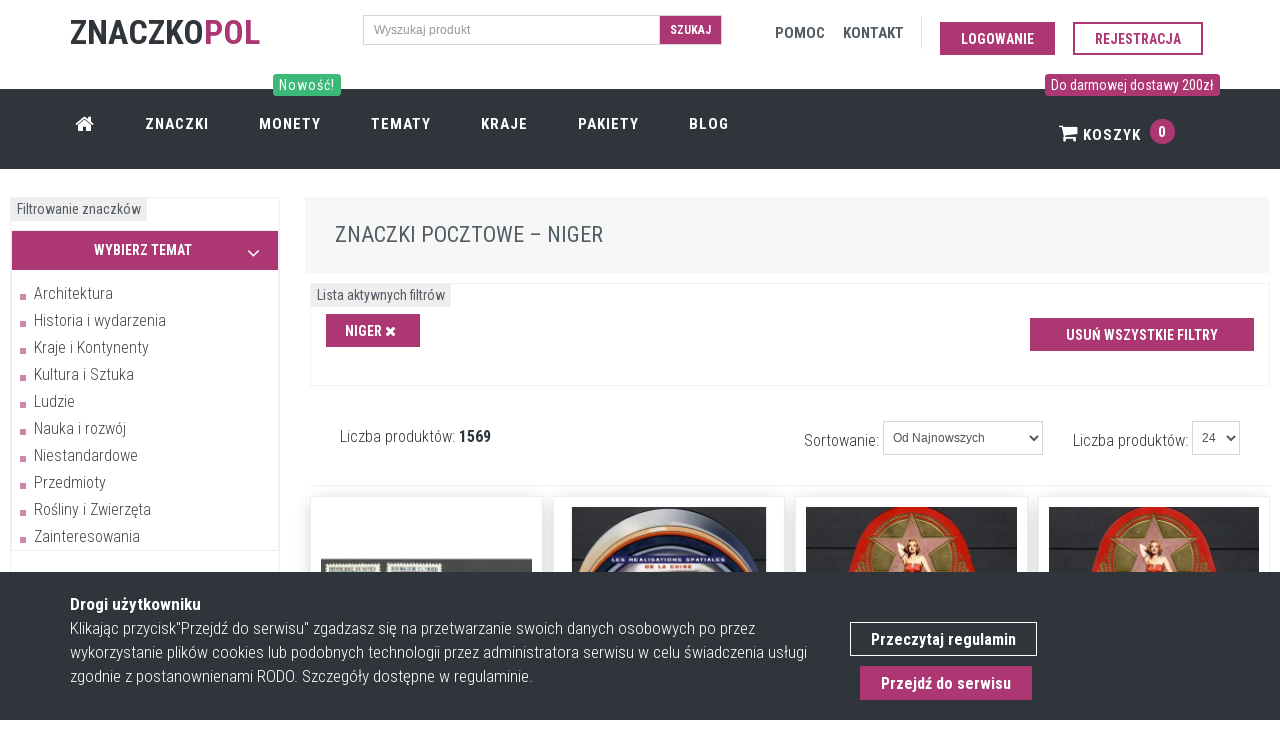

--- FILE ---
content_type: text/html; charset=UTF-8
request_url: https://znaczkopol.pl/kraj/niger
body_size: 14968
content:
<!DOCTYPE html>
<!--[if IE 9]> <html lang="pl" class="ie9"> <![endif]-->
<!--[if !IE]><!-->
<html lang="pl"  >
<!--<![endif]-->


<head>
    <meta charset="utf-8"/>
    <link rel="dns-prefetch" href="//fonts.googleapis.com" >
    <link rel="dns-prefetch" href="//znaczki.s3.eu-central-1.amazonaws.com" >
    <link rel="dns-prefetch" href="//www.google-analytics.com" >
    <link rel="dns-prefetch" href="//cdn.jsdelivr.net" >
    <link rel="dns-prefetch" href="//znaczkopol.pl" >


    <title>Znaczki pocztowe Niger – filatelistyka | Znaczkopol</title>
    <meta http-equiv="X-UA-Compatible" content="IE=edge">
    <meta content="width=device-width, initial-scale=1.0" name="viewport"/>
    <meta http-equiv="Content-type" content="text/html; charset=utf-8">
    <meta content="Niger to kraj wydania znaczków pocztowych, które mogą znaleźć się w Twojej kolekcji. Sprawdź naszą bogatą ofertę walorów filatelistycznych." name="description"/>

    <!-- CSRF Token -->
    <meta name="csrf-token" content="QmqgY6WosdeD9gW0p2rPAdSoGkjSUFUO88FVQKtQ">
    <meta content="SlimAD" name="author"/>
    <meta itemprop="url" content="https://znaczkopol.pl/"/>


        							<link rel="next" href="https://znaczkopol.pl/kraj/niger?page=2">
					
    <link href="/css/all.css?id=901be9fd124cd320964b" rel="stylesheet" type="text/css">
    <link rel="shortcut icon" href="/cms_img/favicon.ico"/>
    <link href="https://fonts.googleapis.com/css?family=Roboto+Condensed:300italic,400italic,700italic,400,300,700&amp;subset=all&display=swap" rel="stylesheet" type="text/css">

    <link rel="preload" href="/fonts/fontawesome-webfont.woff2?v=4.4.0" as="font" type="font/woff2" crossorigin>
    <link rel="preload" href="/css/fonts/Simple-Line-Icons.woff" as="font" type="font/woff" crossorigin>
    

    <!-- Web Application Manifest -->
<link rel="manifest" href="https://znaczkopol.pl/manifest.json">
<!-- Chrome for Android theme color -->
<meta name="theme-color" content="#000000">

<!-- Add to homescreen for Chrome on Android -->
<meta name="mobile-web-app-capable" content="yes">
<meta name="application-name" content="Znaczki">
<link rel="icon" sizes="512x512" href="/images/icons/android-chrome-512x512.png">

<!-- Add to homescreen for Safari on iOS -->
<meta name="apple-mobile-web-app-capable" content="yes">
<meta name="apple-mobile-web-app-status-bar-style" content="black">
<meta name="apple-mobile-web-app-title" content="Znaczki">
<link rel="apple-touch-icon" href="/images/icons/android-chrome-512x512.png">


<link href="/images/icons/splash-640x1136.png" media="(device-width: 320px) and (device-height: 568px) and (-webkit-device-pixel-ratio: 2)" rel="apple-touch-startup-image" />
<link href="/images/icons/splash-750x1334.png" media="(device-width: 375px) and (device-height: 667px) and (-webkit-device-pixel-ratio: 2)" rel="apple-touch-startup-image" />
<link href="/images/icons/splash-1242x2208.png" media="(device-width: 621px) and (device-height: 1104px) and (-webkit-device-pixel-ratio: 3)" rel="apple-touch-startup-image" />
<link href="/images/icons/splash-1125x2436.png" media="(device-width: 375px) and (device-height: 812px) and (-webkit-device-pixel-ratio: 3)" rel="apple-touch-startup-image" />
<link href="/images/icons/splash-828x1792.png" media="(device-width: 414px) and (device-height: 896px) and (-webkit-device-pixel-ratio: 2)" rel="apple-touch-startup-image" />
<link href="/images/icons/splash-1242x2688.png" media="(device-width: 414px) and (device-height: 896px) and (-webkit-device-pixel-ratio: 3)" rel="apple-touch-startup-image" />
<link href="/images/icons/splash-1536x2048.png" media="(device-width: 768px) and (device-height: 1024px) and (-webkit-device-pixel-ratio: 2)" rel="apple-touch-startup-image" />
<link href="/images/icons/splash-1668x2224.png" media="(device-width: 834px) and (device-height: 1112px) and (-webkit-device-pixel-ratio: 2)" rel="apple-touch-startup-image" />
<link href="/images/icons/splash-1668x2388.png" media="(device-width: 834px) and (device-height: 1194px) and (-webkit-device-pixel-ratio: 2)" rel="apple-touch-startup-image" />
<link href="/images/icons/splash-2048x2732.png" media="(device-width: 1024px) and (device-height: 1366px) and (-webkit-device-pixel-ratio: 2)" rel="apple-touch-startup-image" />

<!-- Tile for Win8 -->
<meta name="msapplication-TileColor" content="#ffffff">
<meta name="msapplication-TileImage" content="/images/icons/android-chrome-512x512.png">

<script type="text/javascript">
    // Initialize the service worker
    if ('serviceWorker' in navigator) {
        navigator.serviceWorker.register('/serviceworker.js', {
            scope: '.'
        }).then(function (registration) {
            // Registration was successful
            console.log('Laravel PWA: ServiceWorker registration successful with scope: ', registration.scope);
        }, function (err) {
            // registration failed :(
            console.log('Laravel PWA: ServiceWorker registration failed: ', err);
        });
    }
</script>

</head>

<body class="c-layout-header-fixed c-layout-header-6-topbar"  itemscope itemtype="https://schema.org/WebSite" >




<header class="c-layout-header c-layout-header-6 c-layout-header-dark-mobile c-layout-header-shop-6 c-navbar-fluid" data-minimize-offset="600">
    <div class="c-topbar">














        <div class="container">
            <div class="row">
                <div class="col-lg-3 col-md-3 col-sm-3 ">
                    <div class="c-brand" itemscope itemtype="https://schema.org/Organization">
                        <a itemprop="url" href="/" class="c-logo">
                           <link itemprop="logo" href="https://znaczkopol.pl/cms_img/logo.png"><span class="c-font-uppercase c-font-34 c-font-bold c-font-dark">Znaczko</span><span class="c-theme-font c-font-bold  c-font-34">POL</span>

                        </a>


                    </div>
                </div>
                <div class="col-lg-4 col-md-4 col-sm-6 col-12 c-margin-t-15 c-visible-desktop">
                <form action="https://znaczkopol.pl/search" method="post">
                    <input type="hidden" name="_token" value="QmqgY6WosdeD9gW0p2rPAdSoGkjSUFUO88FVQKtQ">
                <div class="input-group input-group-sm c-square">
                    <input type="text" class="form-control c-square"  name="search" placeholder="Wyszukaj produkt">
                    <span class="input-group-btn">
                    <button class="btn c-theme-btn c-btn-square c-btn-uppercase c-font-bold" type="submit">Szukaj</button>
                    </span>
                </div>
                </form>
            </div>


                <div class="col-lg-5 col-md-4 col-sm-8 ">
                    <nav class="c-top-menu">
                        <ul class="c-links c-theme-ul">
                            <li class="c-margin-5"><a href="https://znaczkopol.pl/pomoc" rel="nofollow">
                                    <span class="c-visible-desktop c-font-uppercase c-font-dark-1 c-font-bold">Pomoc</span>
                                    <span class="c-visible-mobile c-font-dark-1"><i class="fa fa-support"></i></span>
                                </a></li>
                            <li class="c-margin-5"><a href="https://znaczkopol.pl/kontakt" rel="nofollow" >
                                    <span class="c-visible-desktop c-font-uppercase c-font-dark-1 c-font-bold">Kontakt</span>
                                    <span class="c-visible-mobile c-font-dark-1"><i class="fa fa-comment    "></i></span>
                                </a></li>
                            <li class="c-divider"></li>

                                                            <li><a href="https://znaczkopol.pl/login" class="btn c-theme-btn c-btn-square c-btn-uppercase c-btn-bold c-margin-t-10">Logowanie</a></li>
                                <li ><a href="https://znaczkopol.pl/login?register=1" class="btn c-btn-purple-3 c-btn-uppercase c-btn-bold c-btn-border-2x c-btn-square c-margin-t-10">Rejestracja</a></li>
                                
                        </ul>

                    </nav>
                </div>
            </div>

        </div>
    </div>
    <div id="nav" class="c-navbar">
        <div class="container">

            <div class="c-navbar-wrapper clearfix">
                <nav class="c-mega-menu c-mega-menu-shown c-pull-right  c-mega-menu-dark c-mega-menu-dark-mobile c-fonts-uppercase c-fonts-bold  ">
                    <ul class="nav navbar-nav c-theme-nav">

                        <li class="c-menu-type-classic"><a  href="https://znaczkopol.pl" class="c-link"><i class="fa fa-home  c-font-20"></i></a></li>
                        <li><a href="https://znaczkopol.pl/znaczki" class="c-link">Znaczki</a></li>
                        <li><a href="https://numizmatyki.pl/" target="_blank"  class="c-link">
                                <span class="c-visible-desktop label cbp-legend cbp-legend-main c-font-14 c-bg-green-4">Nowość! <span class="cbp-legend-arrow"></span></span>
                                Monety</a>
                        </li>
                        <li> <a href="https://znaczkopol.pl/tematy"  class="c-link">Tematy</a></li>
                        <li><a href="https://znaczkopol.pl/kraje" class="c-link">Kraje</a></li>
                        <li>
                            <a href="https://znaczkopol.pl/pakiety" class="c-link">Pakiety </a>
                        </li>
                        <li>
                            <a href="https://znaczkopol.pl/blog" class="c-link">
                                Blog </a>
                        </li>

                        <li class="c-cart-toggler-wrapper c-search-toggler-wrapper c-right c-pull-right">
                                                            <span class="c-visible-desktop label cbp-legend cbp-legend-main c-font-14 c-bg-purple-3"> Do darmowej dostawy 200zł <span class="cbp-legend-arrow"></span></span>
                            
                            <a  href="https://znaczkopol.pl/koszyk" class="c-btn-icon c-cart-toggler c-link">  <i class="fa fa-shopping-cart" ></i> Koszyk
                                <span class="c-cart-number c-theme-bg">0</span> </a></li>
                        <li class="c-search-toggler-wrapper c-visible-mobile">
                            <a href="#" class="c-btn-icon c-search-toggler c-link" name="cart_toggler"> <i class="fa fa-search" aria-hidden="true"> </i>    </a>
                        </li>




                    </ul>
                </nav>
            </div>

            <form class="c-quick-search" action="https://znaczkopol.pl/search" method="post">
                <input type="hidden" name="_token" value="QmqgY6WosdeD9gW0p2rPAdSoGkjSUFUO88FVQKtQ">                <input name="search" placeholder="Wyszukaj produkt" value="" class="form-control c-font-white" autocomplete="on" type="text">
                <span class="c-theme-link">×</span>
            </form>

            <div class="c-cart-menu c-shadow">
                <div class="c-cart-menu-title">
                                            <p class="c-cart-menu-float-l c-font-sbold">Brak znaczków w koszyku</p>
                    



                </div>
                            </div>
        </div>
    </div>
</header>

<div class="c-layout-page" id="app">
        <div id="app" class="container-fluid ">

		<div class="c-margin-t-50 c-visible-mobile"></div>

<div class="row">
			<div class="c-layout-sidebar-menu c-theme ">


    <div class="c-content-panel">
        <div class="c-label">Filtrowanie znaczków</div>





            <label class="control-label c-font-uppercase c-font-bold c-font-16">Temat</label>
            <ul class="c-sidebar-menu" id="sidebar-menu-1">


    <li class="c-dropdown  c-open " id="sidebar_cats">
                    <a href="javascript:;"  class="c-margin-b-10 c-bg-purple-3 c-toggler c-active c-open">
                <h4 id="link_cat" class="c-center  c-font-bold c-font-white  c-font-14 c-font-uppercase">Wybierz temat <span class="c-arrow c-font-white"></span></h4></a>
            
        <ul class="c-dropdown-menu ">
                                            <li><a href="https://znaczkopol.pl/znaczki/architektura">Architektura</a></li>
                                                               <li><a href="https://znaczkopol.pl/znaczki/historia_i_wydarzenia">Historia i wydarzenia</a></li>
                                                               <li><a href="https://znaczkopol.pl/znaczki/kraje_i_kontynenty">Kraje i Kontynenty</a></li>
                                                               <li><a href="https://znaczkopol.pl/znaczki/kultura_i_sztuka">Kultura i Sztuka</a></li>
                                                               <li><a href="https://znaczkopol.pl/znaczki/ludzie">Ludzie</a></li>
                                                               <li><a href="https://znaczkopol.pl/znaczki/nauka_i_rozwoj">Nauka i rozwój</a></li>
                                                               <li><a href="https://znaczkopol.pl/znaczki/niestandardowe">Niestandardowe</a></li>
                                                               <li><a href="https://znaczkopol.pl/znaczki/przedmioty">Przedmioty</a></li>
                                                               <li><a href="https://znaczkopol.pl/znaczki/rosliny_i_zwierzeta">Rośliny i Zwierzęta</a></li>
                                                               <li><a href="https://znaczkopol.pl/znaczki/zainteresowania">Zainteresowania</a></li>
                                   </ul>
    </li>
</ul>




                    <div class="c-body">





                <form action="https://znaczkopol.pl/znaczki" method="post" >



                                        <label class="control-label c-font-uppercase c-font-bold c-font-16">Kraj</label>
                                        <select class="form-control c-square c-theme country_search" id="country_search" name="select_country">
                                            <option value="0" selected disabled hidden>Wybierz kraj</option>



                                        </select>


                            

                                            <input type="hidden" name="_token" value="QmqgY6WosdeD9gW0p2rPAdSoGkjSUFUO88FVQKtQ">
                                            <ul class=" list-unstyled c-margin-t-20">
                                                <li>
                                                    <label class="control-label c-font-uppercase c-font-bold  c-font-16">Rok wydania</label>

                                                    <div class="row">
                                                        <div class="col-md-12">


                                                                <div class="c-price-range-slider c-theme-1 input-group  col-md-12 c-visible-desktop">
                                                                    <div class="slider-horizontal c-visible-desktop">

                                                                        <input type="text" class="c-price-slider c-visible-desktop"
                                                                               data-slider-min="1866" data-slider-max="2025" data-slider-step="1"
                                                                               data-slider-value="[1866,2025]" >
                                                                    </div>
                                                                </div>

                                                            <br>
                                                            <div class="c-price-range-box ">
                                                                <div class="row">
                                                                    <div class="col-md-12">
                                                                        <div class="c-price col-md-5 col-xs-5 " style="padding-right: 5px!important; padding-left: 5px!important;">

                                                                            <input class="form-control c-square c-theme" placeholder="od"
                                                                                                                                                                      name="year_start" id="year_start" type="text">
                                                                            <label  class="c-font-10" for="year_start">Początkowy zakres</label>
                                                                        </div>
                                                                        <div class=" col-md-2 col-sm-2 col-xs-2 c-padding-10 " style="text-align: center;" >
                                                                            do
                                                                        </div>
                                                                        <div class="c-price  col-md-5 col-xs-5" style="padding-left: 10px!important; padding-right: 0px!important;">

                                                                            <input class="form-control c-square c-theme" placeholder="do"
                                                                                   id="year_end" name="year_end"  type="text"  	>
                                                                            <label class="c-font-10" for="year_end">Końcowy zakres</label>

                                                                        </div>
                                                                    </div>
                                                                </div>
                                                            </div>

                                                        </div>
                                                    </div>
                                                </li>
                                            </ul>

                                            <label class="control-label c-font-uppercase c-font-bold c-font-16">Jakość</label>
                                            <div class="input-group c-font-14">
                                                                                                                    <div class="c-checkbox">

                                                                <input id="q_1}" value="bez_kleju" name="quality[]"    type="checkbox" class="c-check">
                                                                <label class="checkbox c-margin-b-5" for="q_1}">
                                                                    <span class="inc"></span>
                                                                    <span class="c-border-purple-3 check"></span>
                                                                    <span class="box"></span>
                                                                    Bez kleju ( * )
                                                                </label>
                                                                </div>
                                                                                                                    <div class="c-checkbox">

                                                                <input id="q_2}" value="calostka_pocztowa" name="quality[]"    type="checkbox" class="c-check">
                                                                <label class="checkbox c-margin-b-5" for="q_2}">
                                                                    <span class="inc"></span>
                                                                    <span class="c-border-purple-3 check"></span>
                                                                    <span class="box"></span>
                                                                    Całostka pocztowa
                                                                </label>
                                                                </div>
                                                                                                                    <div class="c-checkbox">

                                                                <input id="q_3}" value="czyste" name="quality[]"    type="checkbox" class="c-check">
                                                                <label class="checkbox c-margin-b-5" for="q_3}">
                                                                    <span class="inc"></span>
                                                                    <span class="c-border-purple-3 check"></span>
                                                                    <span class="box"></span>
                                                                    Czyste **
                                                                </label>
                                                                </div>
                                                                                                                    <div class="c-checkbox">

                                                                <input id="q_4}" value="fdc" name="quality[]"    type="checkbox" class="c-check">
                                                                <label class="checkbox c-margin-b-5" for="q_4}">
                                                                    <span class="inc"></span>
                                                                    <span class="c-border-purple-3 check"></span>
                                                                    <span class="box"></span>
                                                                    FDC
                                                                </label>
                                                                </div>
                                                                                                                    <div class="c-checkbox">

                                                                <input id="q_5}" value="inne" name="quality[]"    type="checkbox" class="c-check">
                                                                <label class="checkbox c-margin-b-5" for="q_5}">
                                                                    <span class="inc"></span>
                                                                    <span class="c-border-purple-3 check"></span>
                                                                    <span class="box"></span>
                                                                    Inne
                                                                </label>
                                                                </div>
                                                                                                                    <div class="c-checkbox">

                                                                <input id="q_6}" value="karta_max" name="quality[]"    type="checkbox" class="c-check">
                                                                <label class="checkbox c-margin-b-5" for="q_6}">
                                                                    <span class="inc"></span>
                                                                    <span class="c-border-purple-3 check"></span>
                                                                    <span class="box"></span>
                                                                    Karta Max
                                                                </label>
                                                                </div>
                                                                                                                    <div class="c-checkbox">

                                                                <input id="q_7}" value="karty_pocztowe_stemplowane" name="quality[]"    type="checkbox" class="c-check">
                                                                <label class="checkbox c-margin-b-5" for="q_7}">
                                                                    <span class="inc"></span>
                                                                    <span class="c-border-purple-3 check"></span>
                                                                    <span class="box"></span>
                                                                    Karty pocztowe stemplowane
                                                                </label>
                                                                </div>
                                                                                                                    <div class="c-checkbox">

                                                                <input id="q_8}" value="koperty_stemplowane" name="quality[]"    type="checkbox" class="c-check">
                                                                <label class="checkbox c-margin-b-5" for="q_8}">
                                                                    <span class="inc"></span>
                                                                    <span class="c-border-purple-3 check"></span>
                                                                    <span class="box"></span>
                                                                    Koperty stemplowane
                                                                </label>
                                                                </div>
                                                                                                                    <div class="c-checkbox">

                                                                <input id="q_9}" value="pierwszy_dzien_wydania" name="quality[]"    type="checkbox" class="c-check">
                                                                <label class="checkbox c-margin-b-5" for="q_9}">
                                                                    <span class="inc"></span>
                                                                    <span class="c-border-purple-3 check"></span>
                                                                    <span class="box"></span>
                                                                    Pierwszy dzień wydania
                                                                </label>
                                                                </div>
                                                                                                                    <div class="c-checkbox">

                                                                <input id="q_10}" value="stemplowane" name="quality[]"    type="checkbox" class="c-check">
                                                                <label class="checkbox c-margin-b-5" for="q_10}">
                                                                    <span class="inc"></span>
                                                                    <span class="c-border-purple-3 check"></span>
                                                                    <span class="box"></span>
                                                                    Stemplowane
                                                                </label>
                                                                </div>
                                                                                                                    <div class="c-checkbox">

                                                                <input id="q_11}" value="z_podlepka" name="quality[]"    type="checkbox" class="c-check">
                                                                <label class="checkbox c-margin-b-5" for="q_11}">
                                                                    <span class="inc"></span>
                                                                    <span class="c-border-purple-3 check"></span>
                                                                    <span class="box"></span>
                                                                    Z podlepką *
                                                                </label>
                                                                </div>
                                                        
                                            </div>




                                            <button type="submit" class="btn c-btn-purple-3 btn-no-focus btn-block c-btn-square c-btn-bold c-btn-uppercase c-margin-t-10">Fitruj znaczki</button>
                                        </form>
        </div>
            </div>





    <div class=" c-visible-desktop">
    <div class="c-padding-20 c-margin-t-20 c-border c-border-grey  c-bg-img-bottom-right" style="background-image:url(../../assets/base/img/content/misc/feedback_box_2.png)">
        <div class="c-content-title-1 c-margin-t-20 ">
            <h5 class="c-font-22 c-font-uppercase c-font-bold">Masz pytania?</h5>
            <div class="c-line-left c-bg-purple-3 "></div>

            <p class="c-font-thin c-font-dark-1">
               Większość odpowiedzi na nutujące Ciebie pytanie znajduję się w zakładce <a class="c-font-purple-3 c-font-bold" href="https://znaczkopol.pl/pomoc">POMOC.</a>
                <br>Jeśli Twoje pytanie wykracza poza zgromadzoną bazę pytań zapraszamy do kontaktu po przez
                <a class="c-font-purple-3 c-font-bold c-font-uppercase" href="https://znaczkopol.pl/kontakt">formularz</a> lub telefonicznie.
            </p>
        </div>
    </div>


     <div class="c-content-tab-1 c-theme c-margin-t-30">
    <div class="nav-justified">
        <ul class="nav nav-tabs nav-justified">
            <li class="active c-font-sbold"><a href="#new_products" data-toggle="tab" aria-expanded="true">Najnowsze</a></li>
            <li class="c-font-sbold"><a href="#rand_products" data-toggle="tab" aria-expanded="false">Losowe</a></li>
        </ul>
        <div class="tab-content">
            <new_products></new_products>
            <random_products></random_products>
        </div>
    </div>
</div>
    <div class="c-content-ver-nav">
    <div class="c-content-title-1 c-theme c-title-md c-margin-t-40">
        <h5 class="c-font-18 c-font-sbold c-font-uppercase">Interesujące tematy</h5>
        <div class="c-line-left c-theme-bg"></div>
    </div>
    <ul class="c-menu c-arrow-dot c-theme">
                <li><a  class="c-font-16"    href="https://znaczkopol.pl/znaczki/weze">Znaczki Węże</a></li>
                <li><a  class="c-font-16"    href="https://znaczkopol.pl/znaczki/olimpiada_letnia_1968_meksyk">Znaczki Olimpiada Letnia 1968 Meksyk</a></li>
                <li><a  class="c-font-16"    href="https://znaczkopol.pl/znaczki/gazety_dziennikarstwo">Znaczki Gazety / Dziennikarstwo</a></li>
                <li><a  class="c-font-16"    href="https://znaczkopol.pl/znaczki/trojkatne">Znaczki Trójkątne</a></li>
                <li><a  class="c-font-16"    href="https://znaczkopol.pl/znaczki/stare_obrazy_przed_1400r">Znaczki Stare obrazy (przed 1400 r)</a></li>
        
    </ul>

</div>


<div class="c-content-ver-nav">
    <div class="c-content-title-1 c-theme c-title-md c-margin-t-40">
        <h5 class="c-font-18 c-font-sbold c-font-uppercase">Ciekawe kraje</h5>
        <div class="c-line-left c-theme-bg"></div>
    </div>
    <ul class="c-menu c-arrow-dot c-theme">
                    <li><a  class="c-font-16"    href="https://znaczkopol.pl/kraj/grenada_i_grenadyny">Znaczki Grenada i Grenadyny</a></li>
                    <li><a  class="c-font-16"    href="https://znaczkopol.pl/kraj/armenia">Znaczki Armenia</a></li>
                    <li><a  class="c-font-16"    href="https://znaczkopol.pl/kraj/indie_portugalskie">Znaczki Indie Portugalskie</a></li>
                    <li><a  class="c-font-16"    href="https://znaczkopol.pl/kraj/triest_wlochy">Znaczki Triest - Włochy</a></li>
                    <li><a  class="c-font-16"    href="https://znaczkopol.pl/kraj/cejlon">Znaczki Cejlon</a></li>
        
    </ul>

</div>

</div>
</div>

			<div class="c-layout-sidebar-content">



				<div>
					<div class="c-bs-grid-small-space">
												<div class="row">

        <div class="c-layout-breadcrumbs-1 cat_breadcrumbs c-fonts-uppercase c-fonts-bold c-bordered c-bordered-both c-bg-grey-1">
            <div class="cat_breadcrumb_place">
                <div class="c-page-title  c-center  ">
                   <h1 class="  c-font-uppercase c-font-sbold c-font-dark-1 c-margin-0">
                                                                                 Znaczki pocztowe – Niger

                                                  
                   </h1>
                </div>
                            </div>
        </div>


</div>



						<div class="c-content-panel c-margin-t-10 c-margin-b-5 c-padding-20">
    <div class="c-label">Lista aktywnych filtrów</div>
    <div class="c-padding-10">
        <div class="row">
            <div class="col-md-12">
            <div class="col-md-9 c-padding-20">

                                                            <a href="https://znaczkopol.pl/remove_filter/country_id"> <button type="button" class="btn btn-sm c-theme-btn c-btn-square c-btn-uppercase c-btn-bold">Niger  <i class="fa fa-close"></i></button>
                        </a>
                    
                                            


                                    </div>

            <div class="col-md-3">
                <a class="c-margin-t-5 c-padding-10" href="https://znaczkopol.pl/remove_filters"> <button type="button" class="btn c-btn-purple-3 btn-no-focus btn-block c-btn-square c-btn-bold c-btn-uppercase">Usuń wszystkie filtry</button></a>
            </div>
        </div>
        </div>

    </div>
</div>


					<div class="row">

						<div class="col-md-12 ">

							<div class="c-shop-result-filter-1 clearfix form-inline c-margin-b-10 c-padding-20 c-border-bottom">

								<div class="c-filter c-padding-10">
									<label class="control-label c-font-16 c-padding-5">Liczba produktów:</label>
									<select class="form-control c-square c-theme c-input" onchange="window.pagination_change(this)">
																					<option value="24"  selected="selected" >24</option>
																					<option value="48" >48</option>
																					<option value="96" >96</option>
																					<option value="192" >192</option>
																					<option value="384" >384</option>
																			</select>
								</div>
								<div class="c-filter c-padding-10">
									<label class="control-label c-font-16 c-padding-5">Sortowanie:</label>
									<select class="form-control c-square c-theme c-input" onchange="window.order_change(this)">
																					<option value="updated.desc" >Ostatnio zaktualizowane</option>
																					<option value="created.desc"  selected="selected" >Od Najnowszych</option>
																					<option value="created.asc" >Od Najstarszych</option>
																					<option value="price.asc" >Od Najtańszych</option>
																					<option value="price.desc" >Od Najdroższych</option>
																					<option value="name.asc" >Nazwa produktu (A - Z)</option>
																					<option value="name.desc" >Nazwa produktu (Z - A)</option>
																			</select>
								</div>
								<div  class="c-visible-desktop c-filter pull-left c-padding-10">
									<label class="control-label c-font-16 c-padding-5"><span>Liczba produktów: <strong>1569</strong></span></label>
								</div>
								<div  class="c-visible-mobile c-filter pull-right c-padding-10">
									<label class="control-label c-font-16 c-padding-5"><span>Liczba produktów: <strong>1569</strong></span></label>
								</div>
							</div>
						</div>
																														<div class="product_element col-lg-3 col-md-4 col-sm-4 c-margin-b-20   ">

        <div class="c-content-product-2 c-bg-white c-border c-shadow c-padding-10">

            <div class="card-img-container">
                                
<a  href="https://znaczkopol.pl/znaczek/niger_1966_mi_128_130_czyste_1" >
                    <a href="https://d2co1ozefj9s7s.cloudfront.net/287156/thickbox_default_0_niger_1966_mi_128_130_czyste_1.jpg" data-fancybox="images">
                        <img alt="Znaczek Niger 1966 Mi 128-130 Czyste **" class="card-img lazy img_with_zoom"   style="max-height: 398px;"
                             data-src="https://d2co1ozefj9s7s.cloudfront.net/287156/large_default_0_niger_1966_mi_128_130_czyste_1.jpg?format=auto">
                        <figcaption  class="hidden">

 <span class="c-font-24 c-padding-10"> Znaczek Niger 1966 Mi 128-130 Czyste **</span>
    <form action="https://znaczkopol.pl/cart/update" method="post">
        <input type="hidden" name="_token" value="QmqgY6WosdeD9gW0p2rPAdSoGkjSUFUO88FVQKtQ">
        <input type="hidden" name="product_id" value="287156">
        <input type="hidden" name="qty" value="1">
        <button type="submit"  class="btn c-btn btn-lg c-font-bold c-font-white c-theme-btn c-btn-square c-font-uppercase">Dodaj do koszyka</button>
    </form>

</figcaption>                    </a>
                </a>
            </div>


            <div class="c-info">

                <div class="name-max-size">
                    <a  href="https://znaczkopol.pl/znaczek/niger_1966_mi_128_130_czyste_1" >
                        <p  class="c-title  c-font-14  c-font-bold">
                            Niger 1966 Mi 128-130 Czyste **</p>
                    </a>

                                            <a href="https://znaczkopol.pl/znaczki/mistrzostwa_swiata_1966_anglia" ><span class="c-visible-desktop c-content-label c-font-uppercase c-bg-purple c-font-12_important">Mistrzostwa Świata 1966 Anglia</span></a>
                                                        </div>
                                <div class="c-margin-b-5">
                    <small class="c-font-12">REF: 406217</small>
                </div>
                

                <p  class="c-price c-font-22 c-theme-font c-font-slim">
                    <span  content="7.50">7,50 zł</span>
                </p>
            </div>

            <div class="btn-group btn-group-justified" role="group">
                                    <div class="btn-group c-border-left c-border-top" role="group">
                        <form action="https://znaczkopol.pl/cart/update" method="post">
                            <input type="hidden" name="_token" value="QmqgY6WosdeD9gW0p2rPAdSoGkjSUFUO88FVQKtQ">
                            <input type="hidden" name="product_id"value="287156">
                            <input type="hidden" name="qty" value="1">
                            <button type="submit" class="btn btn-sm c-btn-white c-btn-uppercase c-btn-square c-font-white c-font-white-hover c-bg-purple-3 c-bg-dark-2-hover c-btn-product ">Dodaj do koszyka</button>
                        </form>
                    </div>


                

            </div>



        </div>
    </div>
																																<div class="product_element col-lg-3 col-md-4 col-sm-4 c-margin-b-20   ">

        <div class="c-content-product-2 c-bg-white c-border c-shadow c-padding-10">

            <div class="card-img-container">
                                
<a  href="https://znaczkopol.pl/znaczek/niger_2016_mi_bl_646_czyste" >
                    <a href="https://d2co1ozefj9s7s.cloudfront.net/278319/thickbox_default_0_niger_2016_mi_bl_646_czyste.jpg" data-fancybox="images">
                        <img alt="Znaczek Niger 2016 Mi bl 646 Czyste **" class="card-img lazy img_with_zoom"   style="max-height: 398px;"
                             data-src="https://d2co1ozefj9s7s.cloudfront.net/278319/large_default_0_niger_2016_mi_bl_646_czyste.jpg?format=auto">
                        <figcaption  class="hidden">

 <span class="c-font-24 c-padding-10"> Znaczek Niger 2016 Mi bl 646 Czyste **</span>
    <form action="https://znaczkopol.pl/cart/update" method="post">
        <input type="hidden" name="_token" value="QmqgY6WosdeD9gW0p2rPAdSoGkjSUFUO88FVQKtQ">
        <input type="hidden" name="product_id" value="278319">
        <input type="hidden" name="qty" value="1">
        <button type="submit"  class="btn c-btn btn-lg c-font-bold c-font-white c-theme-btn c-btn-square c-font-uppercase">Dodaj do koszyka</button>
    </form>

</figcaption>                    </a>
                </a>
            </div>


            <div class="c-info">

                <div class="name-max-size">
                    <a  href="https://znaczkopol.pl/znaczek/niger_2016_mi_bl_646_czyste" >
                        <p  class="c-title  c-font-14  c-font-bold">
                            Niger 2016 Mi bl 646 Czyste **</p>
                    </a>

                                            <a href="https://znaczkopol.pl/znaczki/sondy_rakiety_pojazdy_kosmiczne" ><span class="c-visible-desktop c-content-label c-font-uppercase c-bg-purple c-font-12_important">Sondy, rakiety, pojazdy kosmiczne</span></a>
                                                        </div>
                                <div class="c-margin-b-5">
                    <small class="c-font-12">REF: 396195</small>
                </div>
                

                <p  class="c-price c-font-22 c-theme-font c-font-slim">
                    <span  content="17.00">17,00 zł</span>
                </p>
            </div>

            <div class="btn-group btn-group-justified" role="group">
                                    <div class="btn-group c-border-left c-border-top" role="group">
                        <form action="https://znaczkopol.pl/cart/update" method="post">
                            <input type="hidden" name="_token" value="QmqgY6WosdeD9gW0p2rPAdSoGkjSUFUO88FVQKtQ">
                            <input type="hidden" name="product_id"value="278319">
                            <input type="hidden" name="qty" value="1">
                            <button type="submit" class="btn btn-sm c-btn-white c-btn-uppercase c-btn-square c-font-white c-font-white-hover c-bg-purple-3 c-bg-dark-2-hover c-btn-product ">Dodaj do koszyka</button>
                        </form>
                    </div>


                

            </div>



        </div>
    </div>
																																<div class="product_element col-lg-3 col-md-4 col-sm-4 c-margin-b-20   ">

        <div class="c-content-product-2 c-bg-white c-border c-shadow c-padding-10">

            <div class="card-img-container">
                                
<a  href="https://znaczkopol.pl/znaczek/niger_2016" >
                    <a href="https://d2co1ozefj9s7s.cloudfront.net/278318/thickbox_default_0_niger_2016.jpg" data-fancybox="images">
                        <img alt="Znaczek Niger 2016" class="card-img lazy img_with_zoom"   style="max-height: 398px;"
                             data-src="https://d2co1ozefj9s7s.cloudfront.net/278318/large_default_0_niger_2016.jpg?format=auto">
                        <figcaption  class="hidden">

 <span class="c-font-24 c-padding-10"> Znaczek Niger 2016</span>
    <form action="https://znaczkopol.pl/cart/update" method="post">
        <input type="hidden" name="_token" value="QmqgY6WosdeD9gW0p2rPAdSoGkjSUFUO88FVQKtQ">
        <input type="hidden" name="product_id" value="278318">
        <input type="hidden" name="qty" value="1">
        <button type="submit"  class="btn c-btn btn-lg c-font-bold c-font-white c-theme-btn c-btn-square c-font-uppercase">Dodaj do koszyka</button>
    </form>

</figcaption>                    </a>
                </a>
            </div>


            <div class="c-info">

                <div class="name-max-size">
                    <a  href="https://znaczkopol.pl/znaczek/niger_2016" >
                        <p  class="c-title  c-font-14  c-font-bold">
                            Niger 2016</p>
                    </a>

                                            <a href="https://znaczkopol.pl/znaczki/marilyn_monroe" ><span class="c-visible-desktop c-content-label c-font-uppercase c-bg-purple c-font-12_important">Marilyn Monroe</span></a>
                                                        </div>
                                <div class="c-margin-b-5">
                    <small class="c-font-12">REF: 396192</small>
                </div>
                

                <p  class="c-price c-font-22 c-theme-font c-font-slim">
                    <span  content="18.00">18,00 zł</span>
                </p>
            </div>

            <div class="btn-group btn-group-justified" role="group">
                                    <div class="btn-group c-border-left c-border-top" role="group">
                        <form action="https://znaczkopol.pl/cart/update" method="post">
                            <input type="hidden" name="_token" value="QmqgY6WosdeD9gW0p2rPAdSoGkjSUFUO88FVQKtQ">
                            <input type="hidden" name="product_id"value="278318">
                            <input type="hidden" name="qty" value="1">
                            <button type="submit" class="btn btn-sm c-btn-white c-btn-uppercase c-btn-square c-font-white c-font-white-hover c-bg-purple-3 c-bg-dark-2-hover c-btn-product ">Dodaj do koszyka</button>
                        </form>
                    </div>


                

            </div>



        </div>
    </div>
																																<div class="product_element col-lg-3 col-md-4 col-sm-4 c-margin-b-20   ">

        <div class="c-content-product-2 c-bg-white c-border c-shadow c-padding-10">

            <div class="card-img-container">
                                
<a  href="https://znaczkopol.pl/znaczek/niger_2016_mi_bl_598_czyste" >
                    <a href="https://d2co1ozefj9s7s.cloudfront.net/278317/thickbox_default_0_niger_2016_mi_bl_598_czyste.jpg" data-fancybox="images">
                        <img alt="Znaczek Niger 2016 Mi bl 598 Czyste **" class="card-img lazy img_with_zoom"   style="max-height: 398px;"
                             data-src="https://d2co1ozefj9s7s.cloudfront.net/278317/large_default_0_niger_2016_mi_bl_598_czyste.jpg?format=auto">
                        <figcaption  class="hidden">

 <span class="c-font-24 c-padding-10"> Znaczek Niger 2016 Mi bl 598 Czyste **</span>
    <form action="https://znaczkopol.pl/cart/update" method="post">
        <input type="hidden" name="_token" value="QmqgY6WosdeD9gW0p2rPAdSoGkjSUFUO88FVQKtQ">
        <input type="hidden" name="product_id" value="278317">
        <input type="hidden" name="qty" value="1">
        <button type="submit"  class="btn c-btn btn-lg c-font-bold c-font-white c-theme-btn c-btn-square c-font-uppercase">Dodaj do koszyka</button>
    </form>

</figcaption>                    </a>
                </a>
            </div>


            <div class="c-info">

                <div class="name-max-size">
                    <a  href="https://znaczkopol.pl/znaczek/niger_2016_mi_bl_598_czyste" >
                        <p  class="c-title  c-font-14  c-font-bold">
                            Niger 2016 Mi bl 598 Czyste **</p>
                    </a>

                                            <a href="https://znaczkopol.pl/znaczki/marilyn_monroe" ><span class="c-visible-desktop c-content-label c-font-uppercase c-bg-purple c-font-12_important">Marilyn Monroe</span></a>
                                                        </div>
                                <div class="c-margin-b-5">
                    <small class="c-font-12">REF: 396193</small>
                </div>
                

                <p  class="c-price c-font-22 c-theme-font c-font-slim">
                    <span  content="18.00">18,00 zł</span>
                </p>
            </div>

            <div class="btn-group btn-group-justified" role="group">
                                    <div class="btn-group c-border-left c-border-top" role="group">
                        <form action="https://znaczkopol.pl/cart/update" method="post">
                            <input type="hidden" name="_token" value="QmqgY6WosdeD9gW0p2rPAdSoGkjSUFUO88FVQKtQ">
                            <input type="hidden" name="product_id"value="278317">
                            <input type="hidden" name="qty" value="1">
                            <button type="submit" class="btn btn-sm c-btn-white c-btn-uppercase c-btn-square c-font-white c-font-white-hover c-bg-purple-3 c-bg-dark-2-hover c-btn-product ">Dodaj do koszyka</button>
                        </form>
                    </div>


                

            </div>



        </div>
    </div>
																																<div class="product_element col-lg-3 col-md-4 col-sm-4 c-margin-b-20   ">

        <div class="c-content-product-2 c-bg-white c-border c-shadow c-padding-10">

            <div class="card-img-container">
                                
<a  href="https://znaczkopol.pl/znaczek/niger_2016_mi_ark_4707_4710_czyste" >
                    <a href="https://d2co1ozefj9s7s.cloudfront.net/278316/thickbox_default_0_niger_2016_mi_ark_4707_4710_czyste.jpg" data-fancybox="images">
                        <img alt="Znaczek Niger 2016 Mi ark 4707-4710 Czyste **" class="card-img lazy img_with_zoom"   style="max-height: 398px;"
                             data-src="https://d2co1ozefj9s7s.cloudfront.net/278316/large_default_0_niger_2016_mi_ark_4707_4710_czyste.jpg?format=auto">
                        <figcaption  class="hidden">

 <span class="c-font-24 c-padding-10"> Znaczek Niger 2016 Mi ark 4707-4710 Czyste **</span>
    <form action="https://znaczkopol.pl/cart/update" method="post">
        <input type="hidden" name="_token" value="QmqgY6WosdeD9gW0p2rPAdSoGkjSUFUO88FVQKtQ">
        <input type="hidden" name="product_id" value="278316">
        <input type="hidden" name="qty" value="1">
        <button type="submit"  class="btn c-btn btn-lg c-font-bold c-font-white c-theme-btn c-btn-square c-font-uppercase">Dodaj do koszyka</button>
    </form>

</figcaption>                    </a>
                </a>
            </div>


            <div class="c-info">

                <div class="name-max-size">
                    <a  href="https://znaczkopol.pl/znaczek/niger_2016_mi_ark_4707_4710_czyste" >
                        <p  class="c-title  c-font-14  c-font-bold">
                            Niger 2016 Mi ark 4707-4710 Czyste **</p>
                    </a>

                                            <a href="https://znaczkopol.pl/znaczki/sondy_rakiety_pojazdy_kosmiczne" ><span class="c-visible-desktop c-content-label c-font-uppercase c-bg-purple c-font-12_important">Sondy, rakiety, pojazdy kosmiczne</span></a>
                                                        </div>
                                <div class="c-margin-b-5">
                    <small class="c-font-12">REF: 396194</small>
                </div>
                

                <p  class="c-price c-font-22 c-theme-font c-font-slim">
                    <span  content="17.00">17,00 zł</span>
                </p>
            </div>

            <div class="btn-group btn-group-justified" role="group">
                                    <div class="btn-group c-border-left c-border-top" role="group">
                        <form action="https://znaczkopol.pl/cart/update" method="post">
                            <input type="hidden" name="_token" value="QmqgY6WosdeD9gW0p2rPAdSoGkjSUFUO88FVQKtQ">
                            <input type="hidden" name="product_id"value="278316">
                            <input type="hidden" name="qty" value="1">
                            <button type="submit" class="btn btn-sm c-btn-white c-btn-uppercase c-btn-square c-font-white c-font-white-hover c-bg-purple-3 c-bg-dark-2-hover c-btn-product ">Dodaj do koszyka</button>
                        </form>
                    </div>


                

            </div>



        </div>
    </div>
																																<div class="product_element col-lg-3 col-md-4 col-sm-4 c-margin-b-20   ">

        <div class="c-content-product-2 c-bg-white c-border c-shadow c-padding-10">

            <div class="card-img-container">
                                
<a  href="https://znaczkopol.pl/znaczek/niger_2016_mi_bl_548_czyste" >
                    <a href="https://d2co1ozefj9s7s.cloudfront.net/278315/thickbox_default_0_niger_2016_mi_bl_548_czyste.jpg" data-fancybox="images">
                        <img alt="Znaczek Niger 2016 Mi bl 548 Czyste **" class="card-img lazy img_with_zoom"   style="max-height: 398px;"
                             data-src="https://d2co1ozefj9s7s.cloudfront.net/278315/large_default_0_niger_2016_mi_bl_548_czyste.jpg?format=auto">
                        <figcaption  class="hidden">

 <span class="c-font-24 c-padding-10"> Znaczek Niger 2016 Mi bl 548 Czyste **</span>
    <form action="https://znaczkopol.pl/cart/update" method="post">
        <input type="hidden" name="_token" value="QmqgY6WosdeD9gW0p2rPAdSoGkjSUFUO88FVQKtQ">
        <input type="hidden" name="product_id" value="278315">
        <input type="hidden" name="qty" value="1">
        <button type="submit"  class="btn c-btn btn-lg c-font-bold c-font-white c-theme-btn c-btn-square c-font-uppercase">Dodaj do koszyka</button>
    </form>

</figcaption>                    </a>
                </a>
            </div>


            <div class="c-info">

                <div class="name-max-size">
                    <a  href="https://znaczkopol.pl/znaczek/niger_2016_mi_bl_548_czyste" >
                        <p  class="c-title  c-font-14  c-font-bold">
                            Niger 2016 Mi bl 548 Czyste **</p>
                    </a>

                                            <a href="https://znaczkopol.pl/znaczki/transport_szynowy" ><span class="c-visible-desktop c-content-label c-font-uppercase c-bg-purple c-font-12_important">Transport szynowy</span></a>
                                                        </div>
                                <div class="c-margin-b-5">
                    <small class="c-font-12">REF: 396191</small>
                </div>
                

                <p  class="c-price c-font-22 c-theme-font c-font-slim">
                    <span  content="17.00">17,00 zł</span>
                </p>
            </div>

            <div class="btn-group btn-group-justified" role="group">
                                    <div class="btn-group c-border-left c-border-top" role="group">
                        <form action="https://znaczkopol.pl/cart/update" method="post">
                            <input type="hidden" name="_token" value="QmqgY6WosdeD9gW0p2rPAdSoGkjSUFUO88FVQKtQ">
                            <input type="hidden" name="product_id"value="278315">
                            <input type="hidden" name="qty" value="1">
                            <button type="submit" class="btn btn-sm c-btn-white c-btn-uppercase c-btn-square c-font-white c-font-white-hover c-bg-purple-3 c-bg-dark-2-hover c-btn-product ">Dodaj do koszyka</button>
                        </form>
                    </div>


                

            </div>



        </div>
    </div>
																																<div class="product_element col-lg-3 col-md-4 col-sm-4 c-margin-b-20   ">

        <div class="c-content-product-2 c-bg-white c-border c-shadow c-padding-10">

            <div class="card-img-container">
                                
<a  href="https://znaczkopol.pl/znaczek/niger_2016_mi_ark_4217_4220_czyste" >
                    <a href="https://d2co1ozefj9s7s.cloudfront.net/278314/thickbox_default_0_niger_2016_mi_ark_4217_4220_czyste.jpg" data-fancybox="images">
                        <img alt="Znaczek Niger 2016 Mi ark 4217-4220 Czyste **" class="card-img lazy img_with_zoom"   style="max-height: 398px;"
                             data-src="https://d2co1ozefj9s7s.cloudfront.net/278314/large_default_0_niger_2016_mi_ark_4217_4220_czyste.jpg?format=auto">
                        <figcaption  class="hidden">

 <span class="c-font-24 c-padding-10"> Znaczek Niger 2016 Mi ark 4217-4220 Czyste **</span>
    <form action="https://znaczkopol.pl/cart/update" method="post">
        <input type="hidden" name="_token" value="QmqgY6WosdeD9gW0p2rPAdSoGkjSUFUO88FVQKtQ">
        <input type="hidden" name="product_id" value="278314">
        <input type="hidden" name="qty" value="1">
        <button type="submit"  class="btn c-btn btn-lg c-font-bold c-font-white c-theme-btn c-btn-square c-font-uppercase">Dodaj do koszyka</button>
    </form>

</figcaption>                    </a>
                </a>
            </div>


            <div class="c-info">

                <div class="name-max-size">
                    <a  href="https://znaczkopol.pl/znaczek/niger_2016_mi_ark_4217_4220_czyste" >
                        <p  class="c-title  c-font-14  c-font-bold">
                            Niger 2016 Mi ark 4217-4220 Czyste **</p>
                    </a>

                                            <a href="https://znaczkopol.pl/znaczki/pociagi" ><span class="c-visible-desktop c-content-label c-font-uppercase c-bg-purple c-font-12_important">Pociągi</span></a>
                                                        </div>
                                <div class="c-margin-b-5">
                    <small class="c-font-12">REF: 396190</small>
                </div>
                

                <p  class="c-price c-font-22 c-theme-font c-font-slim">
                    <span  content="17.00">17,00 zł</span>
                </p>
            </div>

            <div class="btn-group btn-group-justified" role="group">
                                    <div class="btn-group c-border-left c-border-top" role="group">
                        <form action="https://znaczkopol.pl/cart/update" method="post">
                            <input type="hidden" name="_token" value="QmqgY6WosdeD9gW0p2rPAdSoGkjSUFUO88FVQKtQ">
                            <input type="hidden" name="product_id"value="278314">
                            <input type="hidden" name="qty" value="1">
                            <button type="submit" class="btn btn-sm c-btn-white c-btn-uppercase c-btn-square c-font-white c-font-white-hover c-bg-purple-3 c-bg-dark-2-hover c-btn-product ">Dodaj do koszyka</button>
                        </form>
                    </div>


                

            </div>



        </div>
    </div>
																																<div class="product_element col-lg-3 col-md-4 col-sm-4 c-margin-b-20   ">

        <div class="c-content-product-2 c-bg-white c-border c-shadow c-padding-10">

            <div class="card-img-container">
                                
<a  href="https://znaczkopol.pl/znaczek/niger_2015_mi_bl_451_czyste" >
                    <a href="https://d2co1ozefj9s7s.cloudfront.net/278313/thickbox_default_0_niger_2015_mi_bl_451_czyste.jpg" data-fancybox="images">
                        <img alt="Znaczek Niger 2015 Mi bl 451 Czyste **" class="card-img lazy img_with_zoom"   style="max-height: 398px;"
                             data-src="https://d2co1ozefj9s7s.cloudfront.net/278313/large_default_0_niger_2015_mi_bl_451_czyste.jpg?format=auto">
                        <figcaption  class="hidden">

 <span class="c-font-24 c-padding-10"> Znaczek Niger 2015 Mi bl 451 Czyste **</span>
    <form action="https://znaczkopol.pl/cart/update" method="post">
        <input type="hidden" name="_token" value="QmqgY6WosdeD9gW0p2rPAdSoGkjSUFUO88FVQKtQ">
        <input type="hidden" name="product_id" value="278313">
        <input type="hidden" name="qty" value="1">
        <button type="submit"  class="btn c-btn btn-lg c-font-bold c-font-white c-theme-btn c-btn-square c-font-uppercase">Dodaj do koszyka</button>
    </form>

</figcaption>                    </a>
                </a>
            </div>


            <div class="c-info">

                <div class="name-max-size">
                    <a  href="https://znaczkopol.pl/znaczek/niger_2015_mi_bl_451_czyste" >
                        <p  class="c-title  c-font-14  c-font-bold">
                            Niger 2015 Mi bl 451 Czyste **</p>
                    </a>

                                            <a href="https://znaczkopol.pl/znaczki/delfiny" ><span class="c-visible-desktop c-content-label c-font-uppercase c-bg-purple c-font-12_important">Delfiny</span></a>
                                                        </div>
                                <div class="c-margin-b-5">
                    <small class="c-font-12">REF: 396189</small>
                </div>
                

                <p  class="c-price c-font-22 c-theme-font c-font-slim">
                    <span  content="17.00">17,00 zł</span>
                </p>
            </div>

            <div class="btn-group btn-group-justified" role="group">
                                    <div class="btn-group c-border-left c-border-top" role="group">
                        <form action="https://znaczkopol.pl/cart/update" method="post">
                            <input type="hidden" name="_token" value="QmqgY6WosdeD9gW0p2rPAdSoGkjSUFUO88FVQKtQ">
                            <input type="hidden" name="product_id"value="278313">
                            <input type="hidden" name="qty" value="1">
                            <button type="submit" class="btn btn-sm c-btn-white c-btn-uppercase c-btn-square c-font-white c-font-white-hover c-bg-purple-3 c-bg-dark-2-hover c-btn-product ">Dodaj do koszyka</button>
                        </form>
                    </div>


                

            </div>



        </div>
    </div>
																																<div class="product_element col-lg-3 col-md-4 col-sm-4 c-margin-b-20   ">

        <div class="c-content-product-2 c-bg-white c-border c-shadow c-padding-10">

            <div class="card-img-container">
                                
<a  href="https://znaczkopol.pl/znaczek/niger_2015_mi_ark_3682_3686_czyste" >
                    <a href="https://d2co1ozefj9s7s.cloudfront.net/278312/thickbox_default_0_niger_2015_mi_ark_3682_3686_czyste.jpg" data-fancybox="images">
                        <img alt="Znaczek Niger 2015 Mi ark 3682-3686 Czyste **" class="card-img lazy img_with_zoom"   style="max-height: 398px;"
                             data-src="https://d2co1ozefj9s7s.cloudfront.net/278312/large_default_0_niger_2015_mi_ark_3682_3686_czyste.jpg?format=auto">
                        <figcaption  class="hidden">

 <span class="c-font-24 c-padding-10"> Znaczek Niger 2015 Mi ark 3682-3686 Czyste **</span>
    <form action="https://znaczkopol.pl/cart/update" method="post">
        <input type="hidden" name="_token" value="QmqgY6WosdeD9gW0p2rPAdSoGkjSUFUO88FVQKtQ">
        <input type="hidden" name="product_id" value="278312">
        <input type="hidden" name="qty" value="1">
        <button type="submit"  class="btn c-btn btn-lg c-font-bold c-font-white c-theme-btn c-btn-square c-font-uppercase">Dodaj do koszyka</button>
    </form>

</figcaption>                    </a>
                </a>
            </div>


            <div class="c-info">

                <div class="name-max-size">
                    <a  href="https://znaczkopol.pl/znaczek/niger_2015_mi_ark_3682_3686_czyste" >
                        <p  class="c-title  c-font-14  c-font-bold">
                            Niger 2015 Mi ark 3682-3686 Czyste **</p>
                    </a>

                                            <a href="https://znaczkopol.pl/znaczki/leonardo_da_vinci" ><span class="c-visible-desktop c-content-label c-font-uppercase c-bg-purple c-font-12_important">Leonardo Da Vinci</span></a>
                                                        </div>
                                <div class="c-margin-b-5">
                    <small class="c-font-12">REF: 396187</small>
                </div>
                

                <p  class="c-price c-font-22 c-theme-font c-font-slim">
                    <span  content="16.00">16,00 zł</span>
                </p>
            </div>

            <div class="btn-group btn-group-justified" role="group">
                                    <div class="btn-group c-border-left c-border-top" role="group">
                        <form action="https://znaczkopol.pl/cart/update" method="post">
                            <input type="hidden" name="_token" value="QmqgY6WosdeD9gW0p2rPAdSoGkjSUFUO88FVQKtQ">
                            <input type="hidden" name="product_id"value="278312">
                            <input type="hidden" name="qty" value="1">
                            <button type="submit" class="btn btn-sm c-btn-white c-btn-uppercase c-btn-square c-font-white c-font-white-hover c-bg-purple-3 c-bg-dark-2-hover c-btn-product ">Dodaj do koszyka</button>
                        </form>
                    </div>


                

            </div>



        </div>
    </div>
																																<div class="product_element col-lg-3 col-md-4 col-sm-4 c-margin-b-20   ">

        <div class="c-content-product-2 c-bg-white c-border c-shadow c-padding-10">

            <div class="card-img-container">
                                
<a  href="https://znaczkopol.pl/znaczek/niger_2015_mi_ark_3811_3814_czyste_1" >
                    <a href="https://d2co1ozefj9s7s.cloudfront.net/278311/thickbox_default_0_niger_2015_mi_ark_3811_3814_czyste_1.jpg" data-fancybox="images">
                        <img alt="Znaczek Niger 2015 Mi ark 3811-3814 Czyste **" class="card-img lazy img_with_zoom"   style="max-height: 398px;"
                             data-src="https://d2co1ozefj9s7s.cloudfront.net/278311/large_default_0_niger_2015_mi_ark_3811_3814_czyste_1.jpg?format=auto">
                        <figcaption  class="hidden">

 <span class="c-font-24 c-padding-10"> Znaczek Niger 2015 Mi ark 3811-3814 Czyste **</span>
    <form action="https://znaczkopol.pl/cart/update" method="post">
        <input type="hidden" name="_token" value="QmqgY6WosdeD9gW0p2rPAdSoGkjSUFUO88FVQKtQ">
        <input type="hidden" name="product_id" value="278311">
        <input type="hidden" name="qty" value="1">
        <button type="submit"  class="btn c-btn btn-lg c-font-bold c-font-white c-theme-btn c-btn-square c-font-uppercase">Dodaj do koszyka</button>
    </form>

</figcaption>                    </a>
                </a>
            </div>


            <div class="c-info">

                <div class="name-max-size">
                    <a  href="https://znaczkopol.pl/znaczek/niger_2015_mi_ark_3811_3814_czyste_1" >
                        <p  class="c-title  c-font-14  c-font-bold">
                            Niger 2015 Mi ark 3811-3814 Czyste **</p>
                    </a>

                                            <a href="https://znaczkopol.pl/znaczki/zwierzeta_dzikie" ><span class="c-visible-desktop c-content-label c-font-uppercase c-bg-purple c-font-12_important">Zwierzęta dzikie</span></a>
                                                        </div>
                                <div class="c-margin-b-5">
                    <small class="c-font-12">REF: 396188</small>
                </div>
                

                <p  class="c-price c-font-22 c-theme-font c-font-slim">
                    <span  content="17.00">17,00 zł</span>
                </p>
            </div>

            <div class="btn-group btn-group-justified" role="group">
                                    <div class="btn-group c-border-left c-border-top" role="group">
                        <form action="https://znaczkopol.pl/cart/update" method="post">
                            <input type="hidden" name="_token" value="QmqgY6WosdeD9gW0p2rPAdSoGkjSUFUO88FVQKtQ">
                            <input type="hidden" name="product_id"value="278311">
                            <input type="hidden" name="qty" value="1">
                            <button type="submit" class="btn btn-sm c-btn-white c-btn-uppercase c-btn-square c-font-white c-font-white-hover c-bg-purple-3 c-bg-dark-2-hover c-btn-product ">Dodaj do koszyka</button>
                        </form>
                    </div>


                

            </div>



        </div>
    </div>
																																<div class="product_element col-lg-3 col-md-4 col-sm-4 c-margin-b-20   ">

        <div class="c-content-product-2 c-bg-white c-border c-shadow c-padding-10">

            <div class="card-img-container">
                                
<a  href="https://znaczkopol.pl/znaczek/niger_2015_mi_ark_3647_3651_czyste" >
                    <a href="https://d2co1ozefj9s7s.cloudfront.net/278310/thickbox_default_0_niger_2015_mi_ark_3647_3651_czyste.jpg" data-fancybox="images">
                        <img alt="Znaczek Niger 2015 Mi ark 3647-3651 Czyste **" class="card-img lazy img_with_zoom"   style="max-height: 398px;"
                             data-src="https://d2co1ozefj9s7s.cloudfront.net/278310/large_default_0_niger_2015_mi_ark_3647_3651_czyste.jpg?format=auto">
                        <figcaption  class="hidden">

 <span class="c-font-24 c-padding-10"> Znaczek Niger 2015 Mi ark 3647-3651 Czyste **</span>
    <form action="https://znaczkopol.pl/cart/update" method="post">
        <input type="hidden" name="_token" value="QmqgY6WosdeD9gW0p2rPAdSoGkjSUFUO88FVQKtQ">
        <input type="hidden" name="product_id" value="278310">
        <input type="hidden" name="qty" value="1">
        <button type="submit"  class="btn c-btn btn-lg c-font-bold c-font-white c-theme-btn c-btn-square c-font-uppercase">Dodaj do koszyka</button>
    </form>

</figcaption>                    </a>
                </a>
            </div>


            <div class="c-info">

                <div class="name-max-size">
                    <a  href="https://znaczkopol.pl/znaczek/niger_2015_mi_ark_3647_3651_czyste" >
                        <p  class="c-title  c-font-14  c-font-bold">
                            Niger 2015 Mi ark 3647-3651 Czyste **</p>
                    </a>

                                            <a href="https://znaczkopol.pl/znaczki/pociagi" ><span class="c-visible-desktop c-content-label c-font-uppercase c-bg-purple c-font-12_important">Pociągi</span></a>
                                                        </div>
                                <div class="c-margin-b-5">
                    <small class="c-font-12">REF: 396186</small>
                </div>
                

                <p  class="c-price c-font-22 c-theme-font c-font-slim">
                    <span  content="17.00">17,00 zł</span>
                </p>
            </div>

            <div class="btn-group btn-group-justified" role="group">
                                    <div class="btn-group c-border-left c-border-top" role="group">
                        <form action="https://znaczkopol.pl/cart/update" method="post">
                            <input type="hidden" name="_token" value="QmqgY6WosdeD9gW0p2rPAdSoGkjSUFUO88FVQKtQ">
                            <input type="hidden" name="product_id"value="278310">
                            <input type="hidden" name="qty" value="1">
                            <button type="submit" class="btn btn-sm c-btn-white c-btn-uppercase c-btn-square c-font-white c-font-white-hover c-bg-purple-3 c-bg-dark-2-hover c-btn-product ">Dodaj do koszyka</button>
                        </form>
                    </div>


                

            </div>



        </div>
    </div>
																																<div class="product_element col-lg-3 col-md-4 col-sm-4 c-margin-b-20   ">

        <div class="c-content-product-2 c-bg-white c-border c-shadow c-padding-10">

            <div class="card-img-container">
                                
<a  href="https://znaczkopol.pl/znaczek/niger_2015_mi_ark_3622_3626_czyste" >
                    <a href="https://d2co1ozefj9s7s.cloudfront.net/278309/thickbox_default_0_niger_2015_mi_ark_3622_3626_czyste.jpg" data-fancybox="images">
                        <img alt="Znaczek Niger 2015 Mi ark 3622-3626 Czyste **" class="card-img lazy img_with_zoom"   style="max-height: 398px;"
                             data-src="https://d2co1ozefj9s7s.cloudfront.net/278309/large_default_0_niger_2015_mi_ark_3622_3626_czyste.jpg?format=auto">
                        <figcaption  class="hidden">

 <span class="c-font-24 c-padding-10"> Znaczek Niger 2015 Mi ark 3622-3626 Czyste **</span>
    <form action="https://znaczkopol.pl/cart/update" method="post">
        <input type="hidden" name="_token" value="QmqgY6WosdeD9gW0p2rPAdSoGkjSUFUO88FVQKtQ">
        <input type="hidden" name="product_id" value="278309">
        <input type="hidden" name="qty" value="1">
        <button type="submit"  class="btn c-btn btn-lg c-font-bold c-font-white c-theme-btn c-btn-square c-font-uppercase">Dodaj do koszyka</button>
    </form>

</figcaption>                    </a>
                </a>
            </div>


            <div class="c-info">

                <div class="name-max-size">
                    <a  href="https://znaczkopol.pl/znaczek/niger_2015_mi_ark_3622_3626_czyste" >
                        <p  class="c-title  c-font-14  c-font-bold">
                            Niger 2015 Mi ark 3622-3626 Czyste **</p>
                    </a>

                                            <a href="https://znaczkopol.pl/znaczki/grzyby" ><span class="c-visible-desktop c-content-label c-font-uppercase c-bg-purple c-font-12_important">Grzyby</span></a>
                                                        </div>
                                <div class="c-margin-b-5">
                    <small class="c-font-12">REF: 396185</small>
                </div>
                

                <p  class="c-price c-font-22 c-theme-font c-font-slim">
                    <span  content="17.00">17,00 zł</span>
                </p>
            </div>

            <div class="btn-group btn-group-justified" role="group">
                                    <div class="btn-group c-border-left c-border-top" role="group">
                        <form action="https://znaczkopol.pl/cart/update" method="post">
                            <input type="hidden" name="_token" value="QmqgY6WosdeD9gW0p2rPAdSoGkjSUFUO88FVQKtQ">
                            <input type="hidden" name="product_id"value="278309">
                            <input type="hidden" name="qty" value="1">
                            <button type="submit" class="btn btn-sm c-btn-white c-btn-uppercase c-btn-square c-font-white c-font-white-hover c-bg-purple-3 c-bg-dark-2-hover c-btn-product ">Dodaj do koszyka</button>
                        </form>
                    </div>


                

            </div>



        </div>
    </div>
																																<div class="product_element col-lg-3 col-md-4 col-sm-4 c-margin-b-20   ">

        <div class="c-content-product-2 c-bg-white c-border c-shadow c-padding-10">

            <div class="card-img-container">
                                
<a  href="https://znaczkopol.pl/znaczek/niger_2014_mi_ark_2795_2798_czyste" >
                    <a href="https://d2co1ozefj9s7s.cloudfront.net/278308/thickbox_default_0_niger_2014_mi_ark_2795_2798_czyste.jpg" data-fancybox="images">
                        <img alt="Znaczek Niger 2014 Mi ark 2795-2798 Czyste **" class="card-img lazy img_with_zoom"   style="max-height: 398px;"
                             data-src="https://d2co1ozefj9s7s.cloudfront.net/278308/large_default_0_niger_2014_mi_ark_2795_2798_czyste.jpg?format=auto">
                        <figcaption  class="hidden">

 <span class="c-font-24 c-padding-10"> Znaczek Niger 2014 Mi ark 2795-2798 Czyste **</span>
    <form action="https://znaczkopol.pl/cart/update" method="post">
        <input type="hidden" name="_token" value="QmqgY6WosdeD9gW0p2rPAdSoGkjSUFUO88FVQKtQ">
        <input type="hidden" name="product_id" value="278308">
        <input type="hidden" name="qty" value="1">
        <button type="submit"  class="btn c-btn btn-lg c-font-bold c-font-white c-theme-btn c-btn-square c-font-uppercase">Dodaj do koszyka</button>
    </form>

</figcaption>                    </a>
                </a>
            </div>


            <div class="c-info">

                <div class="name-max-size">
                    <a  href="https://znaczkopol.pl/znaczek/niger_2014_mi_ark_2795_2798_czyste" >
                        <p  class="c-title  c-font-14  c-font-bold">
                            Niger 2014 Mi ark 2795-2798 Czyste **</p>
                    </a>

                                            <a href="https://znaczkopol.pl/znaczki/ptaki_wodne" ><span class="c-visible-desktop c-content-label c-font-uppercase c-bg-purple c-font-12_important">Ptaki wodne</span></a>
                                                        </div>
                                <div class="c-margin-b-5">
                    <small class="c-font-12">REF: 396182</small>
                </div>
                

                <p  class="c-price c-font-22 c-theme-font c-font-slim">
                    <span  content="17.00">17,00 zł</span>
                </p>
            </div>

            <div class="btn-group btn-group-justified" role="group">
                                    <div class="btn-group c-border-left c-border-top" role="group">
                        <form action="https://znaczkopol.pl/cart/update" method="post">
                            <input type="hidden" name="_token" value="QmqgY6WosdeD9gW0p2rPAdSoGkjSUFUO88FVQKtQ">
                            <input type="hidden" name="product_id"value="278308">
                            <input type="hidden" name="qty" value="1">
                            <button type="submit" class="btn btn-sm c-btn-white c-btn-uppercase c-btn-square c-font-white c-font-white-hover c-bg-purple-3 c-bg-dark-2-hover c-btn-product ">Dodaj do koszyka</button>
                        </form>
                    </div>


                

            </div>



        </div>
    </div>
																																<div class="product_element col-lg-3 col-md-4 col-sm-4 c-margin-b-20   ">

        <div class="c-content-product-2 c-bg-white c-border c-shadow c-padding-10">

            <div class="card-img-container">
                                
<a  href="https://znaczkopol.pl/znaczek/niger_2014_mi_bl_301_czyste" >
                    <a href="https://d2co1ozefj9s7s.cloudfront.net/278307/thickbox_default_0_niger_2014_mi_bl_301_czyste.jpg" data-fancybox="images">
                        <img alt="Znaczek Niger 2014 Mi bl 301 Czyste **" class="card-img lazy img_with_zoom"   style="max-height: 398px;"
                             data-src="https://d2co1ozefj9s7s.cloudfront.net/278307/large_default_0_niger_2014_mi_bl_301_czyste.jpg?format=auto">
                        <figcaption  class="hidden">

 <span class="c-font-24 c-padding-10"> Znaczek Niger 2014 Mi bl 301 Czyste **</span>
    <form action="https://znaczkopol.pl/cart/update" method="post">
        <input type="hidden" name="_token" value="QmqgY6WosdeD9gW0p2rPAdSoGkjSUFUO88FVQKtQ">
        <input type="hidden" name="product_id" value="278307">
        <input type="hidden" name="qty" value="1">
        <button type="submit"  class="btn c-btn btn-lg c-font-bold c-font-white c-theme-btn c-btn-square c-font-uppercase">Dodaj do koszyka</button>
    </form>

</figcaption>                    </a>
                </a>
            </div>


            <div class="c-info">

                <div class="name-max-size">
                    <a  href="https://znaczkopol.pl/znaczek/niger_2014_mi_bl_301_czyste" >
                        <p  class="c-title  c-font-14  c-font-bold">
                            Niger 2014 Mi bl 301 Czyste **</p>
                    </a>

                                            <a href="https://znaczkopol.pl/znaczki/ptaki_wodne" ><span class="c-visible-desktop c-content-label c-font-uppercase c-bg-purple c-font-12_important">Ptaki wodne</span></a>
                                                        </div>
                                <div class="c-margin-b-5">
                    <small class="c-font-12">REF: 396183</small>
                </div>
                

                <p  class="c-price c-font-22 c-theme-font c-font-slim">
                    <span  content="17.00">17,00 zł</span>
                </p>
            </div>

            <div class="btn-group btn-group-justified" role="group">
                                    <div class="btn-group c-border-left c-border-top" role="group">
                        <form action="https://znaczkopol.pl/cart/update" method="post">
                            <input type="hidden" name="_token" value="QmqgY6WosdeD9gW0p2rPAdSoGkjSUFUO88FVQKtQ">
                            <input type="hidden" name="product_id"value="278307">
                            <input type="hidden" name="qty" value="1">
                            <button type="submit" class="btn btn-sm c-btn-white c-btn-uppercase c-btn-square c-font-white c-font-white-hover c-bg-purple-3 c-bg-dark-2-hover c-btn-product ">Dodaj do koszyka</button>
                        </form>
                    </div>


                

            </div>



        </div>
    </div>
																																<div class="product_element col-lg-3 col-md-4 col-sm-4 c-margin-b-20   ">

        <div class="c-content-product-2 c-bg-white c-border c-shadow c-padding-10">

            <div class="card-img-container">
                                
<a  href="https://znaczkopol.pl/znaczek/niger_2014_mi_bl_313_czyste" >
                    <a href="https://d2co1ozefj9s7s.cloudfront.net/278306/thickbox_default_0_niger_2014_mi_bl_313_czyste.jpg" data-fancybox="images">
                        <img alt="Znaczek Niger 2014 Mi bl 313 Czyste **" class="card-img lazy img_with_zoom"   style="max-height: 398px;"
                             data-src="https://d2co1ozefj9s7s.cloudfront.net/278306/large_default_0_niger_2014_mi_bl_313_czyste.jpg?format=auto">
                        <figcaption  class="hidden">

 <span class="c-font-24 c-padding-10"> Znaczek Niger 2014 Mi bl 313 Czyste **</span>
    <form action="https://znaczkopol.pl/cart/update" method="post">
        <input type="hidden" name="_token" value="QmqgY6WosdeD9gW0p2rPAdSoGkjSUFUO88FVQKtQ">
        <input type="hidden" name="product_id" value="278306">
        <input type="hidden" name="qty" value="1">
        <button type="submit"  class="btn c-btn btn-lg c-font-bold c-font-white c-theme-btn c-btn-square c-font-uppercase">Dodaj do koszyka</button>
    </form>

</figcaption>                    </a>
                </a>
            </div>


            <div class="c-info">

                <div class="name-max-size">
                    <a  href="https://znaczkopol.pl/znaczek/niger_2014_mi_bl_313_czyste" >
                        <p  class="c-title  c-font-14  c-font-bold">
                            Niger 2014 Mi bl 313 Czyste **</p>
                    </a>

                                            <a href="https://znaczkopol.pl/znaczki/psy" ><span class="c-visible-desktop c-content-label c-font-uppercase c-bg-purple c-font-12_important">Psy</span></a>
                                                        </div>
                                <div class="c-margin-b-5">
                    <small class="c-font-12">REF: 396184</small>
                </div>
                

                <p  class="c-price c-font-22 c-theme-font c-font-slim">
                    <span  content="17.00">17,00 zł</span>
                </p>
            </div>

            <div class="btn-group btn-group-justified" role="group">
                                    <div class="btn-group c-border-left c-border-top" role="group">
                        <form action="https://znaczkopol.pl/cart/update" method="post">
                            <input type="hidden" name="_token" value="QmqgY6WosdeD9gW0p2rPAdSoGkjSUFUO88FVQKtQ">
                            <input type="hidden" name="product_id"value="278306">
                            <input type="hidden" name="qty" value="1">
                            <button type="submit" class="btn btn-sm c-btn-white c-btn-uppercase c-btn-square c-font-white c-font-white-hover c-bg-purple-3 c-bg-dark-2-hover c-btn-product ">Dodaj do koszyka</button>
                        </form>
                    </div>


                

            </div>



        </div>
    </div>
																							
						</div>
					</div>
				</div>





<div class="c-margin-t-20 c-center"></div>

			
				<ul class="c-content-pagination c-square c-theme">
        
                    <li class="c-prev disabled"><span class="">&laquo;</span></li>
        
        
                    
            
            
                                                                        <li class="c-active"><span class="">1</span></li>
                                                                                <li class=""><a class="" href="https://znaczkopol.pl/kraj/niger?page=2">2</a></li>
                                                                                <li class=""><a class="" href="https://znaczkopol.pl/kraj/niger?page=3">3</a></li>
                                                                                <li class=""><a class="" href="https://znaczkopol.pl/kraj/niger?page=4">4</a></li>
                                                                                <li class=""><a class="" href="https://znaczkopol.pl/kraj/niger?page=5">5</a></li>
                                                                                <li class=""><a class="" href="https://znaczkopol.pl/kraj/niger?page=6">6</a></li>
                                                                                <li class=""><a class="" href="https://znaczkopol.pl/kraj/niger?page=7">7</a></li>
                                                                                <li class=""><a class="" href="https://znaczkopol.pl/kraj/niger?page=8">8</a></li>
                                                                    
                            <li class="page-item disabled"><span class="">...</span></li>
            
            
                                
            
            
                                                                        <li class=""><a class="" href="https://znaczkopol.pl/kraj/niger?page=104">104</a></li>
                                                                                <li class=""><a class="" href="https://znaczkopol.pl/kraj/niger?page=105">105</a></li>
                                                        
        
                    <li class="c-next"><a  href="https://znaczkopol.pl/kraj/niger?page=2" rel="next">&raquo;</a></li>
            </ul>


				

			</div>



</div>


		


		</div>
</div>

<div class="c-cookies-bar c-cookies-bar-1 c-cookies-bar-bottom c-bg-dark wow animate fadeInDown c-visible-desktop" data-wow-delay="1s" >
    <div class="c-margin-t-20 c-margin-b-20 container">
        <div class="row">
            <div class="col-md-8">
                <div class="c-cookies-bar-content c-font-white">
                    <strong>Drogi użytkowniku</strong> <br>
                    Klikając przycisk"Przejdź do serwisu" zgadzasz się na przetwarzanie swoich danych
                    osobowych po przez wykorzystanie plików cookies lub podobnych technologii przez administratora serwisu w celu świadczenia usługi zgodnie z postanownienami RODO. Szczegóły dostępne w regulaminie.

                </div>
            </div>
            <div class="col-md-4">
                <div class="c-cookies-bar-btn c-margin-t-30">
                    <a rel=”nofollow” href="https://znaczkopol.pl/regulamin" class="c-margin-b-5 btn c-btn-white c-btn-border-1x c-btn-bold c-btn-square c-cookie-bar-link">Przeczytaj regulamin</a>
                    <a class="c-cookies-bar-close btn c-theme-btn c-margin-t-5 c-btn-square c-btn-bold" href="https://znaczkopol.pl/rodo"> Przejdź do serwisu</a>


                </div>
            </div>
        </div>
    </div>
</div>
<a name="footer"></a>
<footer class="c-layout-footer c-layout-footer-3 c-bg-dark c-font-white c-font-18">
    <div class="c-prefooter">
        <div class="container">
            <div class="row">
                <div class="col-md-3">
                    <div class="c-container c-first">
                        <div class="c-content-title-1">
                            <h3 class="c-font-uppercase c-font-bold c-font-white">Znaczko<span class="c-theme-font">pol</span></h3>
                            <div class="c-line-left hide"></div>
                        </div>
                        <ul class="c-links">
                            <li><a  href="https://znaczkopol.pl">Strona główna</a></li>
                            <li><a  href="https://znaczkopol.pl/blog">Blog</a></li>
                            <li><a rel="nofollow" href="https://znaczkopol.pl/pomoc?delivery">Dostawa</a></li>
                            <li><a rel=”nofollow” href="https://znaczkopol.pl/regulamin">Regulamin</a></li>
                            <li><a href="https://znaczkopol.pl/mapa">Mapa strony</a></li>
                            <li><a href="https://znaczkopol.pl/pomoc">Pomoc</a></li>
                            <li><a href="https://znaczkopol.pl/kontakt">Kontakt</a></li>
                        </ul>
                    </div>
                </div>
                <div class="col-md-3">
                    <div class="c-container c-first">
                        <div class="c-content-title-1">
                            <h3 class="c-font-uppercase c-font-bold c-font-white">Moje Konto</h3>
                            <div class="c-line-left hide"></div>
                        </div>

                        <ul class="c-links">
                            <li><a rel=”nofollow” href="https://znaczkopol.pl/moje_konto">Moje konto</a></li>
                            <li><a rel=”nofollow” href="https://znaczkopol.pl/moje_konto/zamowienia">Moje zamówienia</a></li>
                            <li><a rel=”nofollow” href="https://znaczkopol.pl/moje_konto/edit">Adres dostawy</a></li>
                            <li><a rel=”nofollow” href="https://znaczkopol.pl/koszyk">Mój koszyk</a></li>


                        </ul>

                    </div>
                </div>

                <div class="col-md-3">
                    <div class="c-container c-first">
                        <div class="c-content-title-1">
                            <h3 class="c-font-uppercase c-font-bold c-font-white">Polecane tematy</h3>
                            <div class="c-line-left hide"></div>
                        </div>

                        <ul class="c-links">
                            <li><a  href="https://znaczkopol.pl/kraj/polska">Znaczki Polska</a></li>
                            <li><a  href="https://znaczkopol.pl/znaczki/jan_pawel_ii">Znaczki Jan Paweł II</a></li>
                            <li><a   href="https://znaczkopol.pl/znaczki/architektura">Znaczki Architektura</a></li>
                            <li><a  href="https://znaczkopol.pl/znaczki/transport">Znaczki Transport</a></li>
                            <li><a  href="https://znaczkopol.pl/znaczki/fauna">Znaczki Fauna</a></li>
                            <li><a  href="https://znaczkopol.pl/znaczki/flora">Znaczki Flora</a></li>


                        </ul>

                    </div>
                </div>


                <div class="col-md-3">
                    <div class="c-container c-last">
                        <div class="c-content-title-1">
                            <h3 class="c-font-uppercase c-font-bold c-font-white">O Sklepie</h3>
                            <div class="c-line-left hide"></div>
                            
                        </div>
                        
                            



                        
                        <ul class="c-address">
                            <li><i class="icon-pointer c-theme-font"></i> ul. Plac Jana Pawła II 1 <br>
                                &nbsp;&nbsp;&nbsp;&nbsp;&nbsp;&nbsp;&nbsp; 89-632 Brusy </li>
                            <li><i class="icon-call-end c-theme-font"></i> +48 574 836 380 </li>
                            <li><i class="icon-envelope c-theme-font"></i> kontakt@znaczkopol.pl</li>
                        </ul>
                    </div>
                </div>
            </div>
        </div>
    </div>
    <div class="c-postfooter">
        <div class="container">
            <div class="row">
                <div class="col-md-6 col-sm-12 c-col">
                    <p class="c-copyright c-font-grey">2026 &copy; SlimAD
                        <span class="c-font-grey-3">All Rights Reserved.</span>
                    </p>
                </div>
                <div class="col-md-6 col-sm-12 c-col">
                    <ul class="list-unstyled list-inline pull-right">
                        <li>
                            <img class="img-responsive lazy" alt="Znaczkopol Płatności" data-src="/cms_img/przelewy24.png" />
                            <noscript><img class="img-responsive" alt="Znaczkopol Płatności"  src="/cms_img/przelewy24.png" /></noscript>
                        </li>


                    </ul>
                </div>
            </div>
        </div>
    </div>
</footer>

<div class="c-layout-go2top">
    <i class="icon-arrow-up"></i>
</div>
<script defer src="https://static.cloudflareinsights.com/beacon.min.js/vcd15cbe7772f49c399c6a5babf22c1241717689176015" integrity="sha512-ZpsOmlRQV6y907TI0dKBHq9Md29nnaEIPlkf84rnaERnq6zvWvPUqr2ft8M1aS28oN72PdrCzSjY4U6VaAw1EQ==" data-cf-beacon='{"version":"2024.11.0","token":"3fc2789e994d43318e675e3a8ea2c2a5","r":1,"server_timing":{"name":{"cfCacheStatus":true,"cfEdge":true,"cfExtPri":true,"cfL4":true,"cfOrigin":true,"cfSpeedBrain":true},"location_startswith":null}}' crossorigin="anonymous"></script>
</body>




<!--[if lt IE 9]>
<script src="../../assets/global/plugins/excanvas.min.js" ></script>
<![endif]-->

<!-- Google Tag Manager -->
<script>(function(w,d,s,l,i){w[l]=w[l]||[];w[l].push({'gtm.start':
            new Date().getTime(),event:'gtm.js'});var f=d.getElementsByTagName(s)[0],
        j=d.createElement(s),dl=l!='dataLayer'?'&l='+l:'';j.async=true;j.src=
        'https://www.googletagmanager.com/gtm.js?id='+i+dl;f.parentNode.insertBefore(j,f);
    })(window,document,'script','dataLayer','GTM-PZHNH3D');</script>
<!-- End Google Tag Manager -->
<!-- Google Tag Manager (noscript) -->
<noscript><iframe src="https://www.googletagmanager.com/ns.html?id=GTM-PZHNH3D"
                  height="0" width="0" style="display:none;visibility:hidden"></iframe></noscript>
<!-- End Google Tag Manager (noscript) -->

    <script src="/js/base_theme.js?id=d5a7ad59959f8ce59d51"  type="text/javascript"></script>
    <script src="/js/plugins.js?id=e8b77ced4320e2bf7208"   type="text/javascript"></script>
    <script src="/js/theme.js?id=87bce3e746d13ffcde10"   type="text/javascript"></script>


		<script type="application/ld+json">
							{
							  "@context": "http://schema.org",
							  "@type": "WebPage",
							 "image": "https://znaczkopol.pl/cms_img/logo.png",
							  "name": "Znaczki pocztowe kolekcjonerskie - wartościowe walory filatelistyczne  | Znaczkopol",
							  "description": "Znaczki pocztowe – pasja, historia i kultura w jednym


Filatelistyka, czyli sztuka kolekcjonowania znaczków pocztowych, to hobby o bogatej tradycji, które łączy miłośników historii, sztuki i kultury na całym świecie. Każdy znaczek pocztowy to małe dzieło sztuki, które opowiada unikalną historię, upamiętnia ważne wydarzenia, postacie czy osiągnięcia naukowe. Dla wielu kolekcjonerów znaczki są nie tylko przedmiotem zbieractwa, ale także źródłem wiedzy i inspiracji.


W sklepie Znaczkopol.pl oferujemy szeroki asortyment znaczków pocztowych, zarówno polskich, jak i zagranicznych, które zadowolą zarówno początkujących, jak i zaawansowanych filatelistów. Nasza oferta obejmuje znaczki z różnych okresów historycznych, o różnorodnej tematyce i w różnych stanach zachowania. Znaczki pocztowe to nie tylko pamiątki minionych czasów, ale także cenne walory kolekcjonerskie, które mogą zyskiwać na wartości wraz z upływem lat.



Historia znaczków pocztowych – początki i rozwój filatelistyki
Pierwszy znaczek pocztowy, Penny Black, został wydany w Wielkiej Brytanii w 1840 roku i zapoczątkował rewolucję w systemie pocztowym. Wcześniej opłaty za przesyłki naliczano odbiorcom, co często prowadziło do odmowy ich przyjęcia. Znaczek pocztowy ułatwił przesyłanie listów, wprowadzając jednolity system opłat. Kolejne kraje szybko podchwyciły ten pomysł, a filatelistyka zaczęła się dynamicznie rozwijać.

W Polsce pierwsze znaczki pocztowe pojawiły się w 1860 roku, a ich kolekcjonowanie stało się popularne już na początku XX wieku. Z czasem znaczek pocztowy stał się nośnikiem propagandy, sposobem na upamiętnienie ważnych wydarzeń i symbolem suwerenności narodowej. Dziś znaczki kolekcjonerskie są wydawane przez wszystkie kraje świata, a wiele z nich stanowi unikalne dzieła sztuki.


Rzadkie znaczki pocztowe – skarby dla kolekcjonerów


    Dla prawdziwych pasjonatów filatelistyki posiadanie rzadkich i unikalnych egzemplarzy to cel sam w sobie. W naszej ofercie znajdują się znaczki, które wyróżniają się nie tylko wiekiem, ale także ograniczonym nakładem czy błędami drukarskimi, które czynią je wyjątkowymi. Niektóre z nich pochodzą z czasów, kiedy techniki drukarskie nie były jeszcze doskonałe, co skutkowało powstaniem niezwykłych, niepowtarzalnych wariantów znaczków, poszukiwanych przez kolekcjonerów na całym świecie.


    Szczególną uwagę warto zwrócić na znaczki z okresu międzywojennego, które często charakteryzują się wysoką wartością kolekcjonerską. Ponadto posiadamy w ofercie znaczki z błędami drukarskimi, które są poszukiwane przez kolekcjonerów ze względu na swoją unikalność i rzadkość występowania. Niektóre egzemplarze z błędami, takie jak odwrócone nadruki czy brakujące elementy graficzne, osiągają niezwykle wysokie ceny na aukcjach filatelistycznych.




Znaczki polskie i zagraniczne – bogactwo wyboru

    Nasza oferta obejmuje zarówno znaczki polskie, jak i zagraniczne, co pozwala kolekcjonerom na poszerzanie swoich zbiorów o egzemplarze z różnych zakątków świata. Polskie znaczki pocztowe cieszą się dużym uznaniem, zwłaszcza te upamiętniające ważne wydarzenia historyczne, postacie kultury czy osiągnięcia naukowe. Wiele z nich powstało w ograniczonych nakładach, dzięki czemu stanowią wyjątkową wartość kolekcjonerską.



    Dla miłośników zagranicznych walorów filatelistycznych przygotowaliśmy bogaty wybór znaczków z krajów europejskich, azjatyckich, afrykańskich i obu Ameryk. W naszej ofercie znajdują się znaczki z takich krajów jak Niemcy, Wielka Brytania, Francja, Stany Zjednoczone, Japonia czy Australia. Każdy z tych egzemplarzy to nie tylko element kolekcji, ale także okno na kulturę i historię danego kraju. Posiadamy znaczki kolonialne, egzemplarze z byłych imperiów oraz współczesne emisje poświęcone istotnym wydarzeniom na świecie.



    Jak rozpocząć przygodę z filatelistyką?



    Zbieranie znaczków pocztowych to hobby, które może dostarczyć wiele radości i satysfakcji. Dla osób, które dopiero zaczynają swoją przygodę z filatelistyką, przygotowaliśmy kilka wskazówek:



    
        Wybierz tematykę kolekcji – zastanów się, jakie motywy najbardziej Cię interesują i skup się na nich.
    
    
        Zaopatrz się w odpowiednie akcesoria – klasery, pincety czy lupy to podstawowe narzędzia każdego filatelisty.
    
    
        Poznawaj rynek – śledź nowości wydawnicze, uczestnicz w giełdach i aukcjach filatelistycznych.
    
    
        Dbaj o swoje zbiory – przechowuj znaczki w odpowiednich warunkach, chroniąc je przed wilgocią i światłem.
    
    
        Korzystaj z zaufanych źródeł – kupuj znaczki w renomowanych sklepach filatelistycznych, takich jak Znaczkopol.pl.
    



        Filatelistyka to hobby dla każdego, niezależnie od wieku. Może stanowić doskonałą formę relaksu, rozwijania wiedzy i budowania wartościowej kolekcji, która z czasem może stać się cennym zbiorem historycznym i inwestycyjnym. Znaczki pocztowe z biegiem lat mogą zyskiwać na wartości, dlatego ich kolekcjonowanie to również świetny sposób na ulokowanie kapitału.
    
    
    
        W ofercie Znaczkopol.pl można znaleźć zarówno znaczki pocztowe dla początkujących, jak i unikatowe egzemplarze dla zaawansowanych kolekcjonerów. Oferujemy znaczki w atrakcyjnych cenach, a nasz asortyment stale się powiększa. Zapraszamy do zapoznania się z bogatą ofertą filatelistyczną dostępną w naszym sklepie!
    


    Znaczkopol.pl – ogromny wybór znaczków dla kolekcjonerów


    Znaczkopol.pl to renomowany sklep filatelistyczny, który od lat dostarcza kolekcjonerom szeroki wybór znaczków pocztowych z całego świata. Nasza oferta skierowana jest zarówno do doświadczonych filatelistów, jak i do osób, które dopiero rozpoczynają swoją przygodę z kolekcjonowaniem znaczków. Stawiamy na jakość, autentyczność oraz różnorodność, oferując znaczki z różnych epok, w tym rzadkie i trudno dostępne egzemplarze.




    Sklep ze znaczkami online – Znaczkopol.pl



    Znaczkopol.pl powstał z pasji do filatelistyki i chęci dostarczenia kolekcjonerom najwyższej jakości znaczków oraz akcesoriów niezbędnych do ich przechowywania i konserwacji. Naszym celem jest nie tylko sprzedaż znaczków, ale także edukacja w zakresie ich wartości historycznej i kolekcjonerskiej. Dlatego regularnie publikujemy artykuły na temat filatelistyki, podpowiadamy, jak prawidłowo przechowywać znaczki oraz jakie serie są warte uwagi z inwestycyjnego punktu widzenia.



    Znaczki kolekcjonerskie – więcej niż pasja



    Filatelistyka to nie tylko zbieranie znaczków, ale także pasja, która pozwala zgłębiać historię, kulturę i sztukę różnych krajów. Nasz sklep oferuje znaczki o tematyce historycznej, sportowej, artystycznej, naukowej oraz wiele innych. Posiadamy także unikalne serie tematyczne, takie jak:



    
        Znaczki olimpijskie – upamiętniające letnie i zimowe igrzyska olimpijskie,
    
    
        Znaczki kosmiczne – przedstawiające eksplorację kosmosu i astronautów,
    
    
        Znaczki fauny i flory – idealne dla miłośników przyrody,
    
    
        Znaczki religijne – emisje poświęcone ważnym postaciom i wydarzeniom religijnym,
    
    
        Znaczki militarne – związane z historią wojen i bitew,
    
    
        Znaczki z dziełami sztuki – reprodukcje znanych obrazów i rzeźb.
    


    Nasze znaczki są dostępne zarówno w pojedynczych egzemplarzach, jak i w zestawach kolekcjonerskich, co pozwala na elastyczne dopasowanie zbiorów do indywidualnych potrzeb.




    Jak rozpoznać wartość znaczka?


    Wielu kolekcjonerów zastanawia się, jak określić wartość posiadanych znaczków. Oto kilka kluczowych czynników wpływających na wartość filatelistyczną:


    
        Stan zachowania – znaczek w nienaruszonym stanie, bez zagnieceń i uszkodzeń, ma wyższą wartość.
    
    
        Nakład i rzadkość – im mniej egzemplarzy zostało wydanych, tym bardziej poszukiwany jest znaczek.
    
    
        Błędy drukarskie – pomyłki w druku, odwrócone nadruki lub brakujące elementy zwiększają wartość kolekcjonerską.
    
    
        Historia emisji – znaczki wydane na ważne rocznice lub wydarzenia historyczne często są droższe.
    
    
        Popularność tematyczna – niektóre kategorie, jak znaczki kosmiczne czy olimpijskie, są szczególnie cenione przez kolekcjonerów.
    



    Zakupy w Znaczkopol.pl – gwarancja jakości


    Nasza firma kładzie duży nacisk na bezpieczeństwo i satysfakcję klientów. Każdy zakupiony znaczek jest starannie pakowany, aby dotarł do nabywcy w idealnym stanie. Oferujemy także możliwość uzyskania certyfikatów autentyczności dla wybranych egzemplarzy. Nasz zespół ekspertów służy pomocą w zakresie wyceny i wyboru znaczków odpowiednich do kolekcji.




    Znaczkopol.pl – Twoje centrum filatelistyki


    Filatelistyka to pasja, która pozwala odkrywać świat przez pryzmat małych, ale niezwykle wartościowych dzieł sztuki. W naszym sklepie znajdziesz zarówno rzadkie, historyczne emisje, jak i nowoczesne znaczki kolekcjonerskie. Niezależnie od tego, czy zbierasz znaczki jako inwestycję, pamiątkę czy dla czystej przyjemności – Znaczkopol.pl jest miejscem, gdzie znajdziesz wszystko, czego potrzebujesz.



    Zapraszamy do odwiedzenia naszego sklepu i dołączenia do grona pasjonatów filatelistyki. Odkryj fascynujący świat znaczków pocztowych razem z Znaczkopol.pl!
",
							  "offers": {
								"@type": "AggregateOffer",
								"lowPrice": "1.00",
								"priceCurrency": "PLN",
								"offerCount": "1569",
								"category": "Znaczki",
								"availability": "https://schema.org/InStock",
								"itemCondition": "new"

							  }
							}
							</script>
	    <script>
        function checkWidth() {
            if ($(window).width() < 514) {
                $('#sidebar_cats').removeClass('c-open');
            }
        }

        window.onload = checkWidth ;
    </script>


                                <script>
                                    $(document).ready(function() {
                                        $('#country_search').select2({
                                            ajax: {
                                                url: 'https://znaczkopol.pl//api/country',
                                                dataType: 'json'
                                                // Additional AJAX parameters go here; see the end of this chapter for the full code of this example
                                            }
                                        });
                                    });
                                </script>
                                
<script src="/js/app.js?id=fcdbd3352cba9261dbc8"  type="text/javascript"></script>



<script>
    $(document).ready(function() {
        App.init(); // init core
    });

</script>
<script>
    $( '[data-fancybox="images"]' ).fancybox({
        caption : function( instance, item ) {
            return $(this).find('figcaption').html();
        }
    });



</script>

<script  src="https://cdn.jsdelivr.net/npm/vanilla-lazyload@12.1.0/dist/lazyload.min.js" ></script>

<script>
    var lazyLoadInstance = new LazyLoad({
        elements_selector:".lazy",
        skip_invisible : true,

        // ... more custom settings?
    });
    if (lazyLoadInstance) {
        lazyLoadInstance.update();
    }
</script>



<script type="application/ld+json">
    {"@context" :"http://schema.org",
     "@type" :"Organization",
     "url" :"https://znaczkopol.pl/",
     "logo":"https://znaczkopol.pl/cms_img/logo.png",
     "contactPoint" : [
        {"@type" :"ContactPoint",
         "telephone" :"+48 574 836 380",
         "contactType" :"customer service",
         "contactOption" :"TollFree",
         "areaServed" :"PL"
        } ]
        }
</script>

<script type="application/ld+json">
    {
      "@context": "https://schema.org",
      "@type": "WebSite",
      "url": "https://znaczkopol.pl/",
      "potentialAction": {
        "@type": "SearchAction",
        "target": "https://znaczkopol.pl//search?q={search_term_string}",
        "query-input": "required name=search_term_string"
      }
    }
</script>





</html>




--- FILE ---
content_type: application/javascript; charset=utf-8
request_url: https://znaczkopol.pl/js/plugins.js?id=e8b77ced4320e2bf7208
body_size: 64411
content:
!function(t,e,n,o){"use strict";function i(e,n,o){var r=this;if(t.data(e,"cubeportfolio"))throw new Error("cubeportfolio is already initialized. Destroy it before initialize again!");r.obj=e,r.$obj=t(e),t.data(r.obj,"cubeportfolio",r),r.options=t.extend({},t.fn.cubeportfolio.options,n,r.$obj.data("cbp-options")),r.isAnimating=!0,r.defaultFilter=r.options.defaultFilter,r.registeredEvents=[],r.queue=[],r.addedWrapp=!1,t.isFunction(o)&&r.registerEvent("initFinish",o,!0);var a=r.$obj.children();r.$obj.addClass("cbp"),(0===a.length||a.first().hasClass("cbp-item"))&&(r.wrapInner(r.obj,"cbp-wrapper"),r.addedWrapp=!0),r.$ul=r.$obj.children().addClass("cbp-wrapper"),r.wrapInner(r.obj,"cbp-wrapper-outer"),r.wrapper=r.$obj.children(".cbp-wrapper-outer"),r.blocks=r.$ul.children(".cbp-item"),r.blocksOn=r.blocks,r.wrapInner(r.blocks,"cbp-item-wrapper"),r.plugins=t.map(i.plugins,function(t){return t(r)}),r.triggerEvent("afterPlugins"),r.loadImages(r.$obj,r.display)}t.extend(i.prototype,{storeData:function(e,n){var o=this;n=n||0,e.each(function(e,i){var r=t(i),a=r.width(),s=r.height();r.data("cbp",{index:n+e,wrapper:r.children(".cbp-item-wrapper"),widthInitial:a,heightInitial:s,width:a,height:s,widthAndGap:a+o.options.gapVertical,heightAndGap:s+o.options.gapHorizontal,left:null,leftNew:null,top:null,topNew:null,pack:!1})})},wrapInner:function(t,e){var o,i,r;if(e=e||"",!(t.length&&t.length<1))for(void 0===t.length&&(t=[t]),i=t.length-1;i>=0;i--){for(o=t[i],(r=n.createElement("div")).setAttribute("class",e);o.childNodes.length;)r.appendChild(o.childNodes[0]);o.appendChild(r)}},removeAttrImage:function(t){t.removeAttribute("width"),t.removeAttribute("height"),t.removeAttribute("style")},loadImages:function(e,n){var o=this;requestAnimationFrame(function(){var i=e.find("img").map(function(e,n){if(n.hasAttribute("width")&&n.hasAttribute("height")){if(n.style.width=n.getAttribute("width")+"px",n.style.height=n.getAttribute("height")+"px",n.hasAttribute("data-cbp-src"))return null;if(null===o.checkSrc(n))o.removeAttrImage(n);else{var i=t("<img>");i.on("load.cbp error.cbp",function(){t(this).off("load.cbp error.cbp"),o.removeAttrImage(n)}),n.srcset?(i.attr("sizes",n.sizes||"100vw"),i.attr("srcset",n.srcset)):i.attr("src",n.src)}return null}return o.checkSrc(n)}),r=i.length;0!==r?t.each(i,function(e,i){var a=t("<img>");a.on("load.cbp error.cbp",function(){t(this).off("load.cbp error.cbp"),0===--r&&n.call(o)}),i.srcset?(a.attr("sizes",i.sizes),a.attr("srcset",i.srcset)):a.attr("src",i.src)}):n.call(o)})},checkSrc:function(e){var n=e.srcset,o=e.src;if(""===o)return null;var i=t("<img>");n?(i.attr("sizes",e.sizes||"100vw"),i.attr("srcset",n)):i.attr("src",o);var r=i[0];return r.complete&&void 0!==r.naturalWidth&&0!==r.naturalWidth?null:r},display:function(){var t=this;t.width=t.$obj.outerWidth(),t.storeData(t.blocks),t.triggerEvent("initStartRead"),t.triggerEvent("initStartWrite"),t.layoutAndAdjustment(),t.triggerEvent("initEndRead"),t.triggerEvent("initEndWrite"),t.$obj.addClass("cbp-ready"),t.runQueue("delayFrame",t.delayFrame)},delayFrame:function(){var t=this;requestAnimationFrame(function(){t.resizeEvent(),t.triggerEvent("initFinish"),t.isAnimating=!1,t.$obj.trigger("initComplete.cbp")})},resizeEvent:function(){var t;i.private.resize.initEvent({instance:this,fn:function(){var e=this;e.triggerEvent("beforeResizeGrid"),t=e.$obj.outerWidth(),e.width!==t&&("alignCenter"===e.options.gridAdjustment&&(e.wrapper[0].style.maxWidth=""),e.width=t,e.layoutAndAdjustment(),e.triggerEvent("resizeGrid")),e.triggerEvent("resizeWindow")}})},gridAdjust:function(){var e=this;"responsive"===e.options.gridAdjustment?e.responsiveLayout():(e.blocks.removeAttr("style"),e.blocks.each(function(n,o){var i=t(o).data("cbp"),r=o.getBoundingClientRect(),a=e.columnWidthTruncate(r.right-r.left),s=Math.round(r.bottom-r.top);i.height=s,i.heightAndGap=s+e.options.gapHorizontal,i.width=a,i.widthAndGap=a+e.options.gapVertical}),e.widthAvailable=e.width+e.options.gapVertical),e.triggerEvent("gridAdjust")},layoutAndAdjustment:function(){this.gridAdjust(),this.layout()},layout:function(){var t=this;t.computeBlocks(t.filterConcat(t.defaultFilter)),"slider"===t.options.layoutMode?(t.sliderLayoutReset(),t.sliderLayout()):(t.mosaicLayoutReset(),t.mosaicLayout()),t.positionateItems(),t.resizeMainContainer()},computeFilter:function(t){var e=this;e.computeBlocks(t),e.mosaicLayoutReset(),e.mosaicLayout(),e.filterLayout()},filterLayout:function(){var e=this;e.blocksOff.addClass("cbp-item-off"),e.blocksOn.removeClass("cbp-item-off").each(function(e,n){var o=t(n).data("cbp");o.left=o.leftNew,o.top=o.topNew,n.style.left=o.left+"px",n.style.top=o.top+"px"}),e.resizeMainContainer(),e.filterFinish()},filterFinish:function(){var t=this;t.blocksAreSorted&&t.sortBlocks(t.blocks,"index"),t.isAnimating=!1,t.$obj.trigger("filterComplete.cbp"),t.triggerEvent("filterFinish")},computeBlocks:function(t){var e=this;e.blocksOnInitial=e.blocksOn,e.blocksOn=e.blocks.filter(t),e.blocksOff=e.blocks.not(t),e.triggerEvent("computeBlocksFinish",t)},responsiveLayout:function(){var e=this;e.cols=e[t.isArray(e.options.mediaQueries)?"getColumnsBreakpoints":"getColumnsAuto"](),e.columnWidth=e.columnWidthTruncate((e.width+e.options.gapVertical)/e.cols),e.widthAvailable=e.columnWidth*e.cols,"mosaic"===e.options.layoutMode&&e.getMosaicWidthReference(),e.blocks.each(function(n,o){var i,r=t(o).data("cbp"),a=1;"mosaic"===e.options.layoutMode&&(a=e.getColsMosaic(r.widthInitial)),i=e.columnWidth*a-e.options.gapVertical,o.style.width=i+"px",r.width=i,r.widthAndGap=i+e.options.gapVertical,o.style.height=""});var n=[];e.blocks.each(function(e,o){var i=t(o),r=i.data("cbp").width;t.each(i.find("img").filter("[width][height]"),function(t,e){var o=parseInt(e.getAttribute("width"),10),i=parseInt(e.getAttribute("height"),10),a=parseFloat((o/i).toFixed(10));n.push({el:e,width:r,height:Math.round(r/a)})})}),t.each(n,function(t,e){e.el.width=e.width,e.el.height=e.height,e.el.style.width=e.width+"px",e.el.style.height=e.height+"px"}),e.blocks.each(function(n,o){var i=t(o).data("cbp"),r=o.getBoundingClientRect(),a=Math.round(r.bottom-r.top);i.height=a,i.heightAndGap=a+e.options.gapHorizontal})},getMosaicWidthReference:function(){var e=this,n=[];e.blocks.each(function(e,o){var i=t(o).data("cbp");n.push(i.widthInitial)}),n.sort(function(t,e){return t-e}),n[0]?e.mosaicWidthReference=n[0]:e.mosaicWidthReference=e.columnWidth},getColsMosaic:function(t){var e=this;if(t===e.width)return e.cols;var n=t/e.mosaicWidthReference;return n=n%1>=.79?Math.ceil(n):Math.floor(n),Math.min(Math.max(n,1),e.cols)},getColumnsAuto:function(){var t=this;if(0===t.blocks.length)return 1;var e=t.blocks.first().data("cbp").widthInitial+t.options.gapVertical;return Math.max(Math.round(t.width/e),1)},getColumnsBreakpoints:function(){var e,n=this,o=n.width;return t.each(n.options.mediaQueries,function(t,i){if(o>=i.width)return e=i.cols,n.triggerEvent("onMediaQueries",i.options),!1}),void 0===e&&(e=n.options.mediaQueries[n.options.mediaQueries.length-1].cols),e},columnWidthTruncate:function(t){return Math.floor(t)},positionateItems:function(){var e,n=this;n.blocksOn.removeClass("cbp-item-off").each(function(n,o){(e=t(o).data("cbp")).left=e.leftNew,e.top=e.topNew,o.style.left=e.left+"px",o.style.top=e.top+"px"}),n.blocksOff.addClass("cbp-item-off"),n.blocksAreSorted&&n.sortBlocks(n.blocks,"index")},resizeMainContainer:function(){var e,n=this,o=Math.max(n.freeSpaces.slice(-1)[0].topStart-n.options.gapHorizontal,0);"alignCenter"===n.options.gridAdjustment&&(e=0,n.blocksOn.each(function(n,o){var i=t(o).data("cbp"),r=i.left+i.width;r>e&&(e=r)}),n.wrapper[0].style.maxWidth=e+"px"),o!==n.height?(n.obj.style.height=o+"px",void 0!==n.height&&(i.private.modernBrowser?n.$obj.one(i.private.transitionend,function(){n.$obj.trigger("pluginResize.cbp")}):n.$obj.trigger("pluginResize.cbp")),n.height=o,n.triggerEvent("resizeMainContainer")):n.triggerEvent("resizeMainContainer")},filterConcat:function(t){return t.replace(/\|/gi,"")},pushQueue:function(t,e){var n=this;n.queue[t]=n.queue[t]||[],n.queue[t].push(e)},runQueue:function(e,n){var o=this.queue[e]||[];t.when.apply(t,o).then(t.proxy(n,this))},clearQueue:function(t){this.queue[t]=[]},registerEvent:function(t,e,n){var o=this;o.registeredEvents[t]||(o.registeredEvents[t]=[]),o.registeredEvents[t].push({func:e,oneTime:n||!1})},triggerEvent:function(t,e){var n,o,i=this;if(i.registeredEvents[t])for(n=0,o=i.registeredEvents[t].length;n<o;n++)i.registeredEvents[t][n].func.call(i,e),i.registeredEvents[t][n].oneTime&&(i.registeredEvents[t].splice(n,1),n--,o--)},addItems:function(e,n,o){var r=this;r.wrapInner(e,"cbp-item-wrapper"),r.$ul[o](e.addClass("cbp-item-loading").css({top:"100%",left:0})),i.private.modernBrowser?e.last().one(i.private.animationend,function(){r.addItemsFinish(e,n)}):r.addItemsFinish(e,n),r.loadImages(e,function(){if(r.$obj.addClass("cbp-updateItems"),"append"===o)r.storeData(e,r.blocks.length),t.merge(r.blocks,e);else{r.storeData(e);var n=e.length;r.blocks.each(function(e,o){t(o).data("cbp").index=n+e}),r.blocks=t.merge(e,r.blocks)}r.triggerEvent("addItemsToDOM",e),r.layoutAndAdjustment(),r.elems&&i.public.showCounter.call(r.obj,r.elems)})},addItemsFinish:function(e,n){var o=this;o.isAnimating=!1,o.$obj.removeClass("cbp-updateItems"),e.removeClass("cbp-item-loading"),t.isFunction(n)&&n.call(o,e),o.$obj.trigger("onAfterLoadMore.cbp",[e])},removeItems:function(e,n){var o=this;o.$obj.addClass("cbp-updateItems"),i.private.modernBrowser?e.last().one(i.private.animationend,function(){o.removeItemsFinish(e,n)}):o.removeItemsFinish(e,n),e.each(function(e,n){o.blocks.each(function(e,r){if(n===r){var a=t(r);o.blocks.splice(e,1),i.private.modernBrowser?(a.one(i.private.animationend,function(){a.remove()}),a.addClass("cbp-removeItem")):a.remove()}})}),o.blocks.each(function(e,n){t(n).data("cbp").index=e}),o.layoutAndAdjustment(),o.elems&&i.public.showCounter.call(o.obj,o.elems)},removeItemsFinish:function(e,n){var o=this;o.isAnimating=!1,o.$obj.removeClass("cbp-updateItems"),t.isFunction(n)&&n.call(o,e)}}),t.fn.cubeportfolio=function(t,e,n){return this.each(function(){if("object"==typeof t||!t)return i.public.init.call(this,t,e);if(i.public[t])return i.public[t].call(this,e,n);throw new Error("Method "+t+" does not exist on jquery.cubeportfolio.js")})},i.plugins={},t.fn.cubeportfolio.constructor=i}(jQuery,window,document),function(t,e,n,o){"use strict";var i=t.fn.cubeportfolio.constructor;t.extend(i.prototype,{mosaicLayoutReset:function(){this.blocksAreSorted=!1,this.blocksOn.each(function(e,n){t(n).data("cbp").pack=!1})},mosaicLayout:function(){var t,e=this,n=e.blocksOn.length,o={};for(e.freeSpaces=[{leftStart:0,leftEnd:e.widthAvailable,topStart:0,topEnd:Math.pow(2,18)}],t=0;t<n;t++){if(null===(o=e.getSpaceIndexAndBlock()))return void setTimeout(function(){e.sortBlocksToPreventGaps(),e.mosaicLayout()},1);e.generateF1F2(o.spaceIndex,o.dataBlock),e.generateG1G2G3G4(o.dataBlock),e.cleanFreeSpaces(),e.addHeightToBlocks()}e.blocksAreSorted&&e.sortBlocks(e.blocksOn,"topNew")},getSpaceIndexAndBlock:function(){var e=this,n=null;return t.each(e.freeSpaces,function(o,i){var r=i.leftEnd-i.leftStart,a=i.topEnd-i.topStart;return e.blocksOn.each(function(e,s){var l=t(s).data("cbp");if(!0!==l.pack)return l.widthAndGap<=r&&l.heightAndGap<=a?(l.pack=!0,n={spaceIndex:o,dataBlock:l},l.leftNew=i.leftStart,l.topNew=i.topStart,!1):void 0}),!e.blocksAreSorted&&e.options.sortToPreventGaps&&o>0?(n=null,!1):null===n&&void 0}),n},generateF1F2:function(t,e){var n=this,o=n.freeSpaces[t],i={leftStart:o.leftStart+e.widthAndGap,leftEnd:o.leftEnd,topStart:o.topStart,topEnd:o.topEnd},r={leftStart:o.leftStart,leftEnd:o.leftEnd,topStart:o.topStart+e.heightAndGap,topEnd:o.topEnd};n.freeSpaces.splice(t,1),i.leftEnd>i.leftStart&&i.topEnd>i.topStart&&(n.freeSpaces.splice(t,0,i),t++),r.leftEnd>r.leftStart&&r.topEnd>r.topStart&&n.freeSpaces.splice(t,0,r)},generateG1G2G3G4:function(e){var n=this,o=[];t.each(n.freeSpaces,function(t,i){var r=n.intersectSpaces(i,e);null!==r?(n.generateG1(i,r,o),n.generateG2(i,r,o),n.generateG3(i,r,o),n.generateG4(i,r,o)):o.push(i)}),n.freeSpaces=o},intersectSpaces:function(t,e){var n={leftStart:e.leftNew,leftEnd:e.leftNew+e.widthAndGap,topStart:e.topNew,topEnd:e.topNew+e.heightAndGap};if(t.leftStart===n.leftStart&&t.leftEnd===n.leftEnd&&t.topStart===n.topStart&&t.topEnd===n.topEnd)return null;var o=Math.max(t.leftStart,n.leftStart),i=Math.min(t.leftEnd,n.leftEnd),r=Math.max(t.topStart,n.topStart),a=Math.min(t.topEnd,n.topEnd);return i<=o||a<=r?null:{leftStart:o,leftEnd:i,topStart:r,topEnd:a}},generateG1:function(t,e,n){t.topStart!==e.topStart&&n.push({leftStart:t.leftStart,leftEnd:t.leftEnd,topStart:t.topStart,topEnd:e.topStart})},generateG2:function(t,e,n){t.leftEnd!==e.leftEnd&&n.push({leftStart:e.leftEnd,leftEnd:t.leftEnd,topStart:t.topStart,topEnd:t.topEnd})},generateG3:function(t,e,n){t.topEnd!==e.topEnd&&n.push({leftStart:t.leftStart,leftEnd:t.leftEnd,topStart:e.topEnd,topEnd:t.topEnd})},generateG4:function(t,e,n){t.leftStart!==e.leftStart&&n.push({leftStart:t.leftStart,leftEnd:e.leftStart,topStart:t.topStart,topEnd:t.topEnd})},cleanFreeSpaces:function(){var t=this;t.freeSpaces.sort(function(t,e){return t.topStart>e.topStart?1:t.topStart<e.topStart?-1:t.leftStart>e.leftStart?1:t.leftStart<e.leftStart?-1:0}),t.correctSubPixelValues(),t.removeNonMaximalFreeSpaces()},correctSubPixelValues:function(){var t,e,n,o,i=this;for(t=0,e=i.freeSpaces.length-1;t<e;t++)n=i.freeSpaces[t],(o=i.freeSpaces[t+1]).topStart-n.topStart<=1&&(o.topStart=n.topStart)},removeNonMaximalFreeSpaces:function(){var e=this;e.uniqueFreeSpaces(),e.freeSpaces=t.map(e.freeSpaces,function(n,o){return t.each(e.freeSpaces,function(t,e){if(o!==t)return e.leftStart<=n.leftStart&&e.leftEnd>=n.leftEnd&&e.topStart<=n.topStart&&e.topEnd>=n.topEnd?(n=null,!1):void 0}),n})},uniqueFreeSpaces:function(){var e=[];t.each(this.freeSpaces,function(n,o){t.each(e,function(t,e){if(e.leftStart===o.leftStart&&e.leftEnd===o.leftEnd&&e.topStart===o.topStart&&e.topEnd===o.topEnd)return o=null,!1}),null!==o&&e.push(o)}),this.freeSpaces=e},addHeightToBlocks:function(){var e=this;t.each(e.freeSpaces,function(n,o){e.blocksOn.each(function(n,i){var r=t(i).data("cbp");!0===r.pack&&(e.intersectSpaces(o,r)&&-1===o.topStart-r.topNew-r.heightAndGap&&(i.style.height=r.height-1+"px"))})})},sortBlocksToPreventGaps:function(){var e=this;e.blocksAreSorted=!0,e.blocksOn.sort(function(e,n){var o=t(e).data("cbp"),i=t(n).data("cbp");return o.widthAndGap<i.widthAndGap?1:o.widthAndGap>i.widthAndGap?-1:o.heightAndGap<i.heightAndGap?1:o.heightAndGap>i.heightAndGap?-1:o.index>i.index?1:o.index<i.index?-1:void 0}),e.blocksOn.each(function(e,n){t(n).data("cbp").pack=!1,n.style.height=""})},sortBlocks:function(e,n){e.sort(function(e,o){var i=t(e).data("cbp"),r=t(o).data("cbp");return i[n]>r[n]?1:i[n]<r[n]?-1:i.leftNew>r.leftNew?1:i.leftNew<r.leftNew?-1:0})}})}(jQuery,window,document),jQuery.fn.cubeportfolio.options={filters:"",loadMore:"",loadMoreAction:"click",search:"",layoutMode:"grid",sortToPreventGaps:!1,drag:!0,auto:!1,autoTimeout:5e3,autoPauseOnHover:!0,showNavigation:!0,showPagination:!0,rewindNav:!0,scrollByPage:!1,defaultFilter:"*",filterDeeplinking:!1,animationType:"fadeOut",gridAdjustment:"responsive",mediaQueries:!1,gapHorizontal:10,gapVertical:10,caption:"pushTop",displayType:"fadeIn",displayTypeSpeed:400,lightboxDelegate:".cbp-lightbox",lightboxGallery:!0,lightboxTitleSrc:"data-title",lightboxCounter:'<div class="cbp-popup-lightbox-counter">{{current}} of {{total}}</div>',singlePageDelegate:".cbp-singlePage",singlePageDeeplinking:!0,singlePageStickyNavigation:!0,singlePageCounter:'<div class="cbp-popup-singlePage-counter">{{current}} of {{total}}</div>',singlePageAnimation:"left",singlePageCallback:null,singlePageInlineDelegate:".cbp-singlePageInline",singlePageInlineDeeplinking:!1,singlePageInlinePosition:"top",singlePageInlineInFocus:!0,singlePageInlineCallback:null,plugins:{}},function(t,e,n,o){"use strict";var i=t.fn.cubeportfolio.constructor,r=t(e);i.private={publicEvents:function(e,n,o){var i=this;i.events=[],i.initEvent=function(t){0===i.events.length&&i.scrollEvent(),i.events.push(t)},i.destroyEvent=function(n){i.events=t.map(i.events,function(t,e){if(t.instance!==n)return t}),0===i.events.length&&r.off(e)},i.scrollEvent=function(){var a;r.on(e,function(){clearTimeout(a),a=setTimeout(function(){t.isFunction(o)&&o.call(i)||t.each(i.events,function(t,e){e.fn.call(e.instance)})},n)})}},checkInstance:function(e){var n=t.data(this,"cubeportfolio");if(!n)throw new Error("cubeportfolio is not initialized. Initialize it before calling "+e+" method!");return n.triggerEvent("publicMethod"),n},browserInfo:function(){var t,n,o=i.private,r=navigator.appVersion;-1!==r.indexOf("MSIE 8.")?o.browser="ie8":-1!==r.indexOf("MSIE 9.")?o.browser="ie9":-1!==r.indexOf("MSIE 10.")?o.browser="ie10":e.ActiveXObject||"ActiveXObject"in e?o.browser="ie11":/android/gi.test(r)?o.browser="android":/iphone|ipad|ipod/gi.test(r)?o.browser="ios":/chrome/gi.test(r)?o.browser="chrome":o.browser="",void 0!==typeof o.styleSupport("perspective")&&(t=o.styleSupport("transition"),o.transitionend={WebkitTransition:"webkitTransitionEnd",transition:"transitionend"}[t],n=o.styleSupport("animation"),o.animationend={WebkitAnimation:"webkitAnimationEnd",animation:"animationend"}[n],o.animationDuration={WebkitAnimation:"webkitAnimationDuration",animation:"animationDuration"}[n],o.animationDelay={WebkitAnimation:"webkitAnimationDelay",animation:"animationDelay"}[n],o.transform=o.styleSupport("transform"),t&&n&&o.transform&&(o.modernBrowser=!0))},styleSupport:function(t){var e,o="Webkit"+t.charAt(0).toUpperCase()+t.slice(1),i=n.createElement("div");return t in i.style?e=t:o in i.style&&(e=o),i=null,e}},i.private.browserInfo(),i.private.resize=new i.private.publicEvents("resize.cbp",50,function(){if(e.innerHeight==screen.height)return!0})}(jQuery,window,document),function(t,e,n,o){"use strict";var i=t.fn.cubeportfolio.constructor;i.public={init:function(t,e){new i(this,t,e)},destroy:function(e){var n=i.private.checkInstance.call(this,"destroy");n.triggerEvent("beforeDestroy"),t.removeData(this,"cubeportfolio"),n.blocks.removeData("cbp"),n.$obj.removeClass("cbp-ready").removeAttr("style"),n.$ul.removeClass("cbp-wrapper"),i.private.resize.destroyEvent(n),n.$obj.off(".cbp"),n.blocks.removeClass("cbp-item-off").removeAttr("style"),n.blocks.find(".cbp-item-wrapper").each(function(e,n){var o=t(n),i=o.children();i.length?i.unwrap():o.remove()}),n.destroySlider(),n.$ul.unwrap(),n.addedWrapp&&n.blocks.unwrap(),0===n.blocks.length&&n.$ul.remove(),t.each(n.plugins,function(t,e){"function"==typeof e.destroy&&e.destroy()}),t.isFunction(e)&&e.call(n),n.triggerEvent("afterDestroy")},filter:function(e,n){var o,r=i.private.checkInstance.call(this,"filter");if(!r.isAnimating){if(r.isAnimating=!0,t.isFunction(n)&&r.registerEvent("filterFinish",n,!0),t.isFunction(e)){if(void 0===(o=e.call(r,r.blocks)))throw new Error("When you call cubeportfolio API `filter` method with a param of type function you must return the blocks that will be visible.")}else{if(r.options.filterDeeplinking){var a=location.href.replace(/#cbpf=(.*?)([#\?&]|$)/gi,"");location.href=a+"#cbpf="+encodeURIComponent(e),r.singlePage&&r.singlePage.url&&(r.singlePage.url=location.href)}r.defaultFilter=e,o=r.filterConcat(r.defaultFilter)}r.singlePageInline&&r.singlePageInline.isOpen?r.singlePageInline.close("promise",{callback:function(){r.computeFilter(o)}}):r.computeFilter(o)}},showCounter:function(e,n){var o=i.private.checkInstance.call(this,"showCounter");t.isFunction(n)&&o.registerEvent("showCounterFinish",n,!0),o.elems=e,e.each(function(){var e=t(this),n=o.blocks.filter(e.data("filter")).length;e.find(".cbp-filter-counter").text(n)}),o.triggerEvent("showCounterFinish",e)},appendItems:function(t,e){i.public.append.call(this,t,e)},append:function(e,n){var o=i.private.checkInstance.call(this,"append"),r=t(e).filter(".cbp-item");o.isAnimating||r.length<1?t.isFunction(n)&&n.call(o,r):(o.isAnimating=!0,o.singlePageInline&&o.singlePageInline.isOpen?o.singlePageInline.close("promise",{callback:function(){o.addItems(r,n,"append")}}):o.addItems(r,n,"append"))},prepend:function(e,n){var o=i.private.checkInstance.call(this,"prepend"),r=t(e).filter(".cbp-item");o.isAnimating||r.length<1?t.isFunction(n)&&n.call(o,r):(o.isAnimating=!0,o.singlePageInline&&o.singlePageInline.isOpen?o.singlePageInline.close("promise",{callback:function(){o.addItems(r,n,"prepend")}}):o.addItems(r,n,"prepend"))},remove:function(e,n){var o=i.private.checkInstance.call(this,"remove"),r=t(e).filter(".cbp-item");o.isAnimating||r.length<1?t.isFunction(n)&&n.call(o,r):(o.isAnimating=!0,o.singlePageInline&&o.singlePageInline.isOpen?o.singlePageInline.close("promise",{callback:function(){o.removeItems(r,n)}}):o.removeItems(r,n))}}}(jQuery,window,document),function(t,e,n,o){"use strict";var i=t.fn.cubeportfolio.constructor;t.extend(i.prototype,{updateSliderPagination:function(){var e,n,o=this;if(o.options.showPagination){for(e=Math.ceil(o.blocksOn.length/o.cols),o.navPagination.empty(),n=e-1;n>=0;n--)t("<div/>",{class:"cbp-nav-pagination-item","data-slider-action":"jumpTo"}).appendTo(o.navPagination);o.navPaginationItems=o.navPagination.children()}o.enableDisableNavSlider()},destroySlider:function(){var e=this;"slider"===e.options.layoutMode&&(e.$obj.removeClass("cbp-mode-slider"),e.$ul.removeAttr("style"),e.$ul.off(".cbp"),t(n).off(".cbp"),e.options.auto&&e.stopSliderAuto())},nextSlider:function(t){var e=this;if(e.isEndSlider()){if(!e.isRewindNav())return;e.sliderActive=0}else e.options.scrollByPage?e.sliderActive=Math.min(e.sliderActive+e.cols,e.blocksOn.length-e.cols):e.sliderActive+=1;e.goToSlider()},prevSlider:function(t){var e=this;if(e.isStartSlider()){if(!e.isRewindNav())return;e.sliderActive=e.blocksOn.length-e.cols}else e.options.scrollByPage?e.sliderActive=Math.max(0,e.sliderActive-e.cols):e.sliderActive-=1;e.goToSlider()},jumpToSlider:function(t){var e=this,n=Math.min(t.index()*e.cols,e.blocksOn.length-e.cols);n!==e.sliderActive&&(e.sliderActive=n,e.goToSlider())},jumpDragToSlider:function(t){var e,n,o,i=this,r=t>0;i.options.scrollByPage?(e=i.cols*i.columnWidth,n=i.cols):(e=i.columnWidth,n=1),t=Math.abs(t),o=Math.floor(t/e)*n,t%e>20&&(o+=n),i.sliderActive=r?Math.min(i.sliderActive+o,i.blocksOn.length-i.cols):Math.max(0,i.sliderActive-o),i.goToSlider()},isStartSlider:function(){return 0===this.sliderActive},isEndSlider:function(){var t=this;return t.sliderActive+t.cols>t.blocksOn.length-1},goToSlider:function(){this.enableDisableNavSlider(),this.updateSliderPosition()},startSliderAuto:function(){var t=this;t.isDrag?t.stopSliderAuto():t.timeout=setTimeout(function(){t.nextSlider(),t.startSliderAuto()},t.options.autoTimeout)},stopSliderAuto:function(){clearTimeout(this.timeout)},enableDisableNavSlider:function(){var t,e,n=this;n.isRewindNav()||(e=n.isStartSlider()?"addClass":"removeClass",n.navPrev[e]("cbp-nav-stop"),e=n.isEndSlider()?"addClass":"removeClass",n.navNext[e]("cbp-nav-stop")),n.options.showPagination&&(t=n.options.scrollByPage?Math.ceil(n.sliderActive/n.cols):n.isEndSlider()?n.navPaginationItems.length-1:Math.floor(n.sliderActive/n.cols),n.navPaginationItems.removeClass("cbp-nav-pagination-active").eq(t).addClass("cbp-nav-pagination-active")),n.customPagination&&(t=n.options.scrollByPage?Math.ceil(n.sliderActive/n.cols):n.isEndSlider()?n.customPaginationItems.length-1:Math.floor(n.sliderActive/n.cols),n.customPaginationItems.removeClass(n.customPaginationClass).eq(t).addClass(n.customPaginationClass))},isRewindNav:function(){var t=this;return!t.options.showNavigation||!(t.blocksOn.length<=t.cols)&&!!t.options.rewindNav},sliderItemsLength:function(){return this.blocksOn.length<=this.cols},sliderLayout:function(){var e=this;e.blocksOn.each(function(n,o){var i=t(o).data("cbp");i.leftNew=e.columnWidth*n,i.topNew=0,e.sliderFreeSpaces.push({topStart:i.heightAndGap})}),e.getFreeSpacesForSlider(),e.$ul.width(e.columnWidth*e.blocksOn.length-e.options.gapVertical)},getFreeSpacesForSlider:function(){var t=this;t.freeSpaces=t.sliderFreeSpaces.slice(t.sliderActive,t.sliderActive+t.cols),t.freeSpaces.sort(function(t,e){return t.topStart>e.topStart?1:t.topStart<e.topStart?-1:void 0})},updateSliderPosition:function(){var t=this,e=-t.sliderActive*t.columnWidth;i.private.modernBrowser?t.$ul[0].style[i.private.transform]="translate3d("+e+"px, 0px, 0)":t.$ul[0].style.left=e+"px",t.getFreeSpacesForSlider(),t.resizeMainContainer()},dragSlider:function(){var r,a,s,l,c,p=this,u=t(n),d=!1,h={},f=!1;function g(t){p.$obj.removeClass("cbp-mode-slider-dragStart"),d=!0,0!==a?(s.one("click.cbp",function(t){return!1}),requestAnimationFrame(function(){p.jumpDragToSlider(a),p.$ul.one(i.private.transitionend,v)})):v.call(p),u.off(h.move),u.off(h.end)}function m(t){((a=r-b(t).x)>8||a<-8)&&t.preventDefault(),p.isDrag=!0;var e=l-a;a<0&&a<l?e=(l-a)/5:a>0&&l-a<-c&&(e=(c+l-a)/5-c),i.private.modernBrowser?p.$ul[0].style[i.private.transform]="translate3d("+e+"px, 0px, 0)":p.$ul[0].style.left=e+"px"}function v(){if(d=!1,p.isDrag=!1,p.options.auto){if(p.mouseIsEntered)return;p.startSliderAuto()}}function b(t){return t.originalEvent!==o&&t.originalEvent.touches!==o&&(t=t.originalEvent.touches[0]),{x:t.pageX,y:t.pageY}}p.isDrag=!1,"ontouchstart"in e||navigator.maxTouchPoints>0||navigator.msMaxTouchPoints>0?(h={start:"touchstart.cbp",move:"touchmove.cbp",end:"touchend.cbp"},f=!0):h={start:"mousedown.cbp",move:"mousemove.cbp",end:"mouseup.cbp"},p.$ul.on(h.start,function(e){p.sliderItemsLength()||(f?e:e.preventDefault(),p.options.auto&&p.stopSliderAuto(),d?t(s).one("click.cbp",function(){return!1}):(s=t(e.target),r=b(e).x,a=0,l=-p.sliderActive*p.columnWidth,c=p.columnWidth*(p.blocksOn.length-p.cols),u.on(h.move,m),u.on(h.end,g),p.$obj.addClass("cbp-mode-slider-dragStart")))})},sliderLayoutReset:function(){this.freeSpaces=[],this.sliderFreeSpaces=[]}})}(jQuery,window,document),"function"!=typeof Object.create&&(Object.create=function(t){function e(){}return e.prototype=t,new e}),function(){for(var t=0,e=["moz","webkit"],n=0;n<e.length&&!window.requestAnimationFrame;n++)window.requestAnimationFrame=window[e[n]+"RequestAnimationFrame"],window.cancelAnimationFrame=window[e[n]+"CancelAnimationFrame"]||window[e[n]+"CancelRequestAnimationFrame"];window.requestAnimationFrame||(window.requestAnimationFrame=function(e,n){var o=(new Date).getTime(),i=Math.max(0,16-(o-t)),r=window.setTimeout(function(){e(o+i)},i);return t=o+i,r}),window.cancelAnimationFrame||(window.cancelAnimationFrame=function(t){clearTimeout(t)})}(),function(t,e,n,o){"use strict";var i=t.fn.cubeportfolio.constructor;function r(t){this.parent=t,t.filterLayout=this.filterLayout,t.registerEvent("computeBlocksFinish",function(e){t.blocksOn2On=t.blocksOnInitial.filter(e),t.blocksOn2Off=t.blocksOnInitial.not(e)})}r.prototype.filterLayout=function(){var e=this;function n(){e.blocks.removeClass("cbp-item-on2off cbp-item-off2on cbp-item-on2on").each(function(e,n){var o=t(n).data("cbp");o.left=o.leftNew,o.top=o.topNew,n.style.left=o.left+"px",n.style.top=o.top+"px",n.style[i.private.transform]=""}),e.blocksOff.addClass("cbp-item-off"),e.$obj.removeClass("cbp-animation-"+e.options.animationType),e.filterFinish()}e.$obj.addClass("cbp-animation-"+e.options.animationType),e.blocksOn2On.addClass("cbp-item-on2on").each(function(e,n){var o=t(n).data("cbp");n.style[i.private.transform]="translate3d("+(o.leftNew-o.left)+"px, "+(o.topNew-o.top)+"px, 0)"}),e.blocksOn2Off.addClass("cbp-item-on2off"),e.blocksOff2On=e.blocksOn.filter(".cbp-item-off").removeClass("cbp-item-off").addClass("cbp-item-off2on").each(function(e,n){var o=t(n).data("cbp");n.style.left=o.leftNew+"px",n.style.top=o.topNew+"px"}),e.blocksOn2Off.length?e.blocksOn2Off.last().data("cbp").wrapper.one(i.private.animationend,n):e.blocksOff2On.length?e.blocksOff2On.last().data("cbp").wrapper.one(i.private.animationend,n):n(),e.resizeMainContainer()},r.prototype.destroy=function(){var t=this.parent;t.$obj.removeClass("cbp-animation-"+t.options.animationType)},i.plugins.animationClassic=function(e){return!i.private.modernBrowser||t.inArray(e.options.animationType,["boxShadow","fadeOut","flipBottom","flipOut","quicksand","scaleSides","skew"])<0?null:new r(e)}}(jQuery,window,document),function(t,e,n,o){"use strict";var i=t.fn.cubeportfolio.constructor;function r(t){this.parent=t,t.filterLayout=this.filterLayout}r.prototype.filterLayout=function(){var e=this,n=e.$ul[0].cloneNode(!0);function o(){e.wrapper[0].removeChild(n),"sequentially"===e.options.animationType&&e.blocksOn.each(function(e,n){t(n).data("cbp").wrapper[0].style[i.private.animationDelay]=""}),e.$obj.removeClass("cbp-animation-"+e.options.animationType),e.filterFinish()}n.setAttribute("class","cbp-wrapper-helper"),e.wrapper[0].insertBefore(n,e.$ul[0]),requestAnimationFrame(function(){e.$obj.addClass("cbp-animation-"+e.options.animationType),e.blocksOff.addClass("cbp-item-off"),e.blocksOn.removeClass("cbp-item-off").each(function(n,o){var r=t(o).data("cbp");r.left=r.leftNew,r.top=r.topNew,o.style.left=r.left+"px",o.style.top=r.top+"px","sequentially"===e.options.animationType&&(r.wrapper[0].style[i.private.animationDelay]=60*n+"ms")}),e.blocksOn.length?e.blocksOn.last().data("cbp").wrapper.one(i.private.animationend,o):e.blocksOnInitial.length?e.blocksOnInitial.last().data("cbp").wrapper.one(i.private.animationend,o):o(),e.resizeMainContainer()})},r.prototype.destroy=function(){var t=this.parent;t.$obj.removeClass("cbp-animation-"+t.options.animationType)},i.plugins.animationClone=function(e){return!i.private.modernBrowser||t.inArray(e.options.animationType,["fadeOutTop","slideLeft","sequentially"])<0?null:new r(e)}}(jQuery,window,document),function(t,e,n,o){"use strict";var i=t.fn.cubeportfolio.constructor;function r(t){this.parent=t,t.filterLayout=this.filterLayout}r.prototype.filterLayout=function(){var e=this,n=e.$ul.clone(!0,!0);n[0].setAttribute("class","cbp-wrapper-helper"),e.wrapper[0].insertBefore(n[0],e.$ul[0]);var o=n.find(".cbp-item").not(".cbp-item-off");function r(){e.wrapper[0].removeChild(n[0]),e.$obj.removeClass("cbp-animation-"+e.options.animationType),e.blocks.each(function(e,n){t(n).data("cbp").wrapper[0].style[i.private.animationDelay]=""}),e.filterFinish()}e.sortBlocks(o,"top"),o.children(".cbp-item-wrapper").each(function(t,e){e.style[i.private.animationDelay]=50*t+"ms"}),requestAnimationFrame(function(){e.$obj.addClass("cbp-animation-"+e.options.animationType),e.blocksOff.addClass("cbp-item-off"),e.blocksOn.removeClass("cbp-item-off").each(function(e,n){var o=t(n).data("cbp");o.left=o.leftNew,o.top=o.topNew,n.style.left=o.left+"px",n.style.top=o.top+"px",o.wrapper[0].style[i.private.animationDelay]=50*e+"ms"});var n=e.blocksOn.length,a=o.length;0===n&&0===a?r():n<a?o.last().children(".cbp-item-wrapper").one(i.private.animationend,r):e.blocksOn.last().data("cbp").wrapper.one(i.private.animationend,r),e.resizeMainContainer()})},r.prototype.destroy=function(){var t=this.parent;t.$obj.removeClass("cbp-animation-"+t.options.animationType)},i.plugins.animationCloneDelay=function(e){return!i.private.modernBrowser||t.inArray(e.options.animationType,["3dflip","flipOutDelay","foldLeft","frontRow","rotateRoom","rotateSides","scaleDown","slideDelay","unfold"])<0?null:new r(e)}}(jQuery,window,document),function(t,e,n,o){"use strict";var i=t.fn.cubeportfolio.constructor;function r(t){this.parent=t,t.filterLayout=this.filterLayout}r.prototype.filterLayout=function(){var e=this,n=e.$ul[0].cloneNode(!0);function o(){e.wrapper[0].removeChild(n),e.$obj.removeClass("cbp-animation-"+e.options.animationType),e.filterFinish()}n.setAttribute("class","cbp-wrapper-helper"),e.wrapper[0].insertBefore(n,e.$ul[0]),requestAnimationFrame(function(){e.$obj.addClass("cbp-animation-"+e.options.animationType),e.blocksOff.addClass("cbp-item-off"),e.blocksOn.removeClass("cbp-item-off").each(function(e,n){var o=t(n).data("cbp");o.left=o.leftNew,o.top=o.topNew,n.style.left=o.left+"px",n.style.top=o.top+"px"}),e.blocksOn.length?e.$ul.one(i.private.animationend,o):e.blocksOnInitial.length?t(n).one(i.private.animationend,o):o(),e.resizeMainContainer()})},r.prototype.destroy=function(){var t=this.parent;t.$obj.removeClass("cbp-animation-"+t.options.animationType)},i.plugins.animationWrapper=function(e){return!i.private.modernBrowser||t.inArray(e.options.animationType,["bounceBottom","bounceLeft","bounceTop","moveLeft"])<0?null:new r(e)}}(jQuery,window,document),function(t,e,n,o){"use strict";var i=t.fn.cubeportfolio.constructor;function r(t){var e=this,n=t.options;e.parent=t,e.captionOn=n.caption,t.registerEvent("onMediaQueries",function(t){t&&t.hasOwnProperty("caption")?e.captionOn!==t.caption&&(e.destroy(),e.captionOn=t.caption,e.init()):e.captionOn!==n.caption&&(e.destroy(),e.captionOn=n.caption,e.init())}),e.init()}r.prototype.init=function(){var t=this;""!=t.captionOn&&("expand"===t.captionOn||i.private.modernBrowser||(t.parent.options.caption=t.captionOn="minimal"),t.parent.$obj.addClass("cbp-caption-active cbp-caption-"+t.captionOn))},r.prototype.destroy=function(){this.parent.$obj.removeClass("cbp-caption-active cbp-caption-"+this.captionOn)},i.plugins.caption=function(t){return new r(t)}}(jQuery,window,document),function(t,e,n,o){"use strict";var i=t.fn.cubeportfolio.constructor;function r(e){this.parent=e,e.registerEvent("initFinish",function(){e.$obj.on("click.cbp",".cbp-caption-defaultWrap",function(n){if(n.preventDefault(),!e.isAnimating){e.isAnimating=!0;var o=t(this),i=o.next(),r=o.parent(),a={position:"relative",height:i.outerHeight(!0)},s={position:"relative",height:0};if(e.$obj.addClass("cbp-caption-expand-active"),r.hasClass("cbp-caption-expand-open")){var l=s;s=a,a=l,r.removeClass("cbp-caption-expand-open")}i.css(a),e.$obj.one("pluginResize.cbp",function(){e.isAnimating=!1,e.$obj.removeClass("cbp-caption-expand-active"),0===a.height&&(r.removeClass("cbp-caption-expand-open"),i.attr("style",""))}),e.layoutAndAdjustment(),i.css(s),requestAnimationFrame(function(){r.addClass("cbp-caption-expand-open"),i.css(a),e.triggerEvent("gridAdjust"),e.triggerEvent("resizeGrid")})}})},!0)}r.prototype.destroy=function(){this.parent.$obj.find(".cbp-caption-defaultWrap").off("click.cbp").parent().removeClass("cbp-caption-expand-active")},i.plugins.captionExpand=function(t){return"expand"!==t.options.caption?null:new r(t)}}(jQuery,window,document),function(t,e,n,o){"use strict";var i=t.fn.cubeportfolio.constructor;function r(e){var n=t.Deferred();e.pushQueue("delayFrame",n),e.registerEvent("initEndWrite",function(){e.blocksOn.each(function(t,n){n.style[i.private.animationDelay]=t*e.options.displayTypeSpeed+"ms"}),e.$obj.addClass("cbp-displayType-bottomToTop"),e.blocksOn.last().one(i.private.animationend,function(){e.$obj.removeClass("cbp-displayType-bottomToTop"),e.blocksOn.each(function(t,e){e.style[i.private.animationDelay]=""}),n.resolve()})},!0)}i.plugins.displayBottomToTop=function(t){return i.private.modernBrowser&&"bottomToTop"===t.options.displayType&&0!==t.blocksOn.length?new r(t):null}}(jQuery,window,document),function(t,e,n,o){"use strict";var i=t.fn.cubeportfolio.constructor;function r(e){var n=t.Deferred();e.pushQueue("delayFrame",n),e.registerEvent("initEndWrite",function(){e.obj.style[i.private.animationDuration]=e.options.displayTypeSpeed+"ms",e.$obj.addClass("cbp-displayType-fadeIn"),e.$obj.one(i.private.animationend,function(){e.$obj.removeClass("cbp-displayType-fadeIn"),e.obj.style[i.private.animationDuration]="",n.resolve()})},!0)}i.plugins.displayFadeIn=function(t){return!i.private.modernBrowser||"lazyLoading"!==t.options.displayType&&"fadeIn"!==t.options.displayType||0===t.blocksOn.length?null:new r(t)}}(jQuery,window,document),function(t,e,n,o){"use strict";var i=t.fn.cubeportfolio.constructor;function r(e){var n=t.Deferred();e.pushQueue("delayFrame",n),e.registerEvent("initEndWrite",function(){e.obj.style[i.private.animationDuration]=e.options.displayTypeSpeed+"ms",e.$obj.addClass("cbp-displayType-fadeInToTop"),e.$obj.one(i.private.animationend,function(){e.$obj.removeClass("cbp-displayType-fadeInToTop"),e.obj.style[i.private.animationDuration]="",n.resolve()})},!0)}i.plugins.displayFadeInToTop=function(t){return i.private.modernBrowser&&"fadeInToTop"===t.options.displayType&&0!==t.blocksOn.length?new r(t):null}}(jQuery,window,document),function(t,e,n,o){"use strict";var i=t.fn.cubeportfolio.constructor;function r(e){var n=t.Deferred();e.pushQueue("delayFrame",n),e.registerEvent("initEndWrite",function(){e.blocksOn.each(function(t,n){n.style[i.private.animationDelay]=t*e.options.displayTypeSpeed+"ms"}),e.$obj.addClass("cbp-displayType-sequentially"),e.blocksOn.last().one(i.private.animationend,function(){e.$obj.removeClass("cbp-displayType-sequentially"),e.blocksOn.each(function(t,e){e.style[i.private.animationDelay]=""}),n.resolve()})},!0)}i.plugins.displaySequentially=function(t){return i.private.modernBrowser&&"sequentially"===t.options.displayType&&0!==t.blocksOn.length?new r(t):null}}(jQuery,window,document),function(t,e,n,o){"use strict";var i=t.fn.cubeportfolio.constructor;function r(e){var n=this;n.parent=e,n.filters=t(e.options.filters),n.filterData=[],e.registerEvent("afterPlugins",function(t){n.filterFromUrl(),n.registerFilter()}),e.registerEvent("resetFiltersVisual",function(){var o=e.options.defaultFilter.split("|");n.filters.each(function(e,n){var i=t(n).find(".cbp-filter-item");t.each(o,function(t,e){var n=i.filter('[data-filter="'+e+'"]');if(n.length)return n.addClass("cbp-filter-item-active").siblings().removeClass("cbp-filter-item-active"),o.splice(t,1),!1})}),e.defaultFilter=e.options.defaultFilter})}r.prototype.registerFilter=function(){var e=this,n=e.parent,o=n.defaultFilter.split("|");e.wrap=e.filters.find(".cbp-l-filters-dropdownWrap").on({"mouseover.cbp":function(){t(this).addClass("cbp-l-filters-dropdownWrap-open")},"mouseleave.cbp":function(){t(this).removeClass("cbp-l-filters-dropdownWrap-open")}}),e.filters.each(function(i,r){var a=t(r),s="*",l=a.find(".cbp-filter-item"),c={};a.hasClass("cbp-l-filters-dropdown")&&(c.wrap=a.find(".cbp-l-filters-dropdownWrap"),c.header=a.find(".cbp-l-filters-dropdownHeader"),c.headerText=c.header.text()),n.$obj.cubeportfolio("showCounter",l),t.each(o,function(t,e){if(l.filter('[data-filter="'+e+'"]').length)return s=e,o.splice(t,1),!1}),t.data(r,"filterName",s),e.filterData.push(r),e.filtersCallback(c,l.filter('[data-filter="'+s+'"]')),l.on("click.cbp",function(){var o=t(this);if(!o.hasClass("cbp-filter-item-active")&&!n.isAnimating){e.filtersCallback(c,o),t.data(r,"filterName",o.data("filter"));var i=t.map(e.filterData,function(e,n){var o=t.data(e,"filterName");return""!==o&&"*"!==o?o:null});i.length<1&&(i=["*"]);var a=i.join("|");n.defaultFilter!==a&&n.$obj.cubeportfolio("filter",a)}})})},r.prototype.filtersCallback=function(e,n){t.isEmptyObject(e)||(e.wrap.trigger("mouseleave.cbp"),e.headerText?e.headerText="":e.header.html(n.html())),n.addClass("cbp-filter-item-active").siblings().removeClass("cbp-filter-item-active")},r.prototype.filterFromUrl=function(){var t=/#cbpf=(.*?)([#\?&]|$)/gi.exec(location.href);null!==t&&(this.parent.defaultFilter=decodeURIComponent(t[1]))},r.prototype.destroy=function(){this.filters.find(".cbp-filter-item").off(".cbp"),this.wrap.off(".cbp")},i.plugins.filters=function(t){return""===t.options.filters?null:new r(t)}}(jQuery,window,document),function(t,e,n,o){"use strict";var i={},r=t.fn.cubeportfolio.constructor;function a(e){var n=this;n.parent=e,n.options=t.extend({},i,n.parent.options.plugins.inlineSlider),n.runInit(),e.registerEvent("addItemsToDOM",function(){n.runInit()})}function s(t){var e=this;t.hasClass("cbp-slider-inline-ready")||(t.addClass("cbp-slider-inline-ready"),e.items=t.find(".cbp-slider-wrapper").children(".cbp-slider-item"),e.active=e.items.filter(".cbp-slider-item--active").index(),e.total=e.items.length-1,e.updateLeft(),t.find(".cbp-slider-next").on("click.cbp",function(t){t.preventDefault(),e.active<e.total?(e.active++,e.updateLeft()):e.active===e.total&&(e.active=0,e.updateLeft())}),t.find(".cbp-slider-prev").on("click.cbp",function(t){t.preventDefault(),e.active>0?(e.active--,e.updateLeft()):0===e.active&&(e.active=e.total,e.updateLeft())}))}s.prototype.updateLeft=function(){var t=this;t.items.removeClass("cbp-slider-item--active"),t.items.eq(t.active).addClass("cbp-slider-item--active"),t.items.each(function(e,n){n.style.left=e-t.active+"00%"})},a.prototype.runInit=function(){var e=this;e.parent.$obj.find(".cbp-slider-inline").not(".cbp-slider-inline-ready").each(function(n,o){var i=t(o),r=i.find(".cbp-slider-item--active").find("img")[0];r.hasAttribute("data-cbp-src")?e.parent.$obj.on("lazyLoad.cbp",function(t,e){e.src===r.src&&new s(i)}):new s(i)})},a.prototype.destroy=function(){var e=this;e.parent.$obj.find(".cbp-slider-next").off("click.cbp"),e.parent.$obj.find(".cbp-slider-prev").off("click.cbp"),e.parent.$obj.off("lazyLoad.cbp"),e.parent.$obj.find(".cbp-slider-inline").each(function(e,n){var o=t(n);o.removeClass("cbp-slider-inline-ready");var i=o.find(".cbp-slider-item");i.removeClass("cbp-slider-item--active"),i.removeAttr("style"),i.eq(0).addClass("cbp-slider-item--active")})},r.plugins.inlineSlider=function(t){return new a(t)}}(jQuery,window,document),function(t,e,n,o){"use strict";var i={loadingClass:"cbp-lazyload",threshold:400},r=t.fn.cubeportfolio.constructor,a=t(e);function s(e){var n=this;n.parent=e,n.options=t.extend({},i,n.parent.options.plugins.lazyLoad),e.registerEvent("initEndWrite",function(){n.loadImages(),e.registerEvent("resizeMainContainer",function(){n.loadImages()}),r.private.lazyLoadScroll.initEvent({instance:n,fn:n.loadImages}),e.registerEvent("filterFinish",function(){n.loadImages()})},!0)}r.private.lazyLoadScroll=new r.private.publicEvents("scroll.lazyLoad",50),s.prototype.loadImages=function(){var e=this,n=e.parent.$obj.find("img").filter("[data-cbp-src]");0!==n.length&&(e.screenHeight=a.height(),n.each(function(n,o){var i=t(o.parentNode);if(e.isElementInScreen(o)){var r=o.getAttribute("data-cbp-src");null===e.parent.checkSrc(t("<img>").attr("src",r))?(e.removeLazyLoad(o,r),i.removeClass(e.options.loadingClass)):(i.addClass(e.options.loadingClass),t("<img>").on("load.cbp error.cbp",function(){e.removeLazyLoad(o,r,i)}).attr("src",r))}else i.addClass(e.options.loadingClass)}))},s.prototype.removeLazyLoad=function(e,n,o){var i=this;e.src=n,e.removeAttribute("data-cbp-src"),i.parent.removeAttrImage(e),i.parent.$obj.trigger("lazyLoad.cbp",e),o&&(r.private.modernBrowser?t(e).one(r.private.transitionend,function(){o.removeClass(i.options.loadingClass)}):o.removeClass(i.options.loadingClass))},s.prototype.isElementInScreen=function(t){var e=this,n=t.getBoundingClientRect(),o=n.bottom+e.options.threshold,i=e.screenHeight+o-(n.top-e.options.threshold);return o>=0&&o<=i},s.prototype.destroy=function(){r.private.lazyLoadScroll.destroyEvent(this)},r.plugins.lazyLoad=function(t){return new s(t)}}(jQuery,window,document),function(t,e,n,o){"use strict";var i=t.fn.cubeportfolio.constructor;function r(e){var n=this;n.parent=e,n.loadMore=t(e.options.loadMore).find(".cbp-l-loadMore-link"),n.loadMore.length&&n[e.options.loadMoreAction]()}i.private.loadMoreScroll=new i.private.publicEvents("scroll.loadMore",100),r.prototype.createURL=function(t,e){return t+(/\?/.test(t)?"&":"?")+"block="+e},r.prototype.click=function(){var e=this,n=0;e.loadMore.on("click.cbp",function(o){var i=t(this);o.preventDefault(),e.parent.isAnimating||i.hasClass("cbp-l-loadMore-stop")||(i.addClass("cbp-l-loadMore-loading"),n++,t.ajax({url:e.createURL(e.loadMore.attr("href"),n),type:"GET",dataType:"HTML"}).done(function(t){var o=t.replace(/(\r\n|\n|\r)/gm,""),r=o.indexOf("cbp-loadMore-block"+n);if(-1!==r){var a=o.indexOf(">",r)+1,s=o.indexOf("cbp-loadMore-block"+(n+1)),l=-1===s?o.lastIndexOf("</"):o.lastIndexOf("</",s);e.parent.$obj.cubeportfolio("append",o.substring(a,l),function(){i.removeClass("cbp-l-loadMore-loading"),-1===s&&i.addClass("cbp-l-loadMore-stop")})}else i.addClass("cbp-l-loadMore-stop")}).fail(function(){}))})},r.prototype.auto=function(){var n=this,o=t(e);n.parent.$obj.on("initComplete.cbp",function(){Object.create({init:function(){this.isActive=!1,this.numberOfClicks=0,n.loadMore.addClass("cbp-l-loadMore-loading"),this.addEvents(),this.getNewItems()},addEvents:function(){var t=this;n.loadMore.on("click.cbp",function(t){t.preventDefault()}),i.private.loadMoreScroll.initEvent({instance:t,fn:function(){n.parent.isAnimating||t.getNewItems()}}),n.parent.$obj.on("filterComplete.cbp",function(){t.getNewItems()})},getNewItems:function(){var e=this;e.isActive||n.loadMore.hasClass("cbp-l-loadMore-stop")||n.loadMore.offset().top-200>o.scrollTop()+o.height()||(e.isActive=!0,e.numberOfClicks++,t.ajax({url:n.createURL(n.loadMore.attr("href"),e.numberOfClicks),type:"GET",dataType:"HTML"}).done(function(t){var r=t.replace(/(\r\n|\n|\r)/gm,""),a=r.indexOf("cbp-loadMore-block"+e.numberOfClicks);if(-1!==a){var s,l=r.indexOf(">",a)+1,c=r.indexOf("cbp-loadMore-block"+(e.numberOfClicks+1));s=-1===c?r.lastIndexOf("</"):r.lastIndexOf("</",c),n.parent.$obj.cubeportfolio("append",r.substring(l,s),function(){-1===c?(n.loadMore.addClass("cbp-l-loadMore-stop"),i.private.loadMoreScroll.destroyEvent(this),n.parent.$obj.off("filterComplete.cbp")):(e.isActive=!1,o.trigger("scroll.loadMore"))})}else n.loadMore.addClass("cbp-l-loadMore-stop")}).fail(function(){e.isActive=!1}))}}).init()})},r.prototype.destroy=function(){this.loadMore.off(".cbp"),i.private.loadMoreScroll.destroyEvent(this)},i.plugins.loadMore=function(t){return""===t.options.loadMore?null:new r(t)}}(jQuery,window,document),function(t,e,n,o){"use strict";var i=t.fn.cubeportfolio.constructor,r={init:function(e,o){var i,r=this;if(r.cubeportfolio=e,r.type=o,r.isOpen=!1,r.options=r.cubeportfolio.options,"lightbox"===o&&r.cubeportfolio.registerEvent("resizeWindow",function(){r.resizeImage()}),"singlePageInline"!==o){if(r.createMarkup(),"singlePage"===o&&(r.cubeportfolio.registerEvent("resizeWindow",function(){if(r.options.singlePageStickyNavigation){var t=r.wrap[0].clientWidth;t>0&&(r.navigationWrap.width(t),r.navigation.width(t))}}),r.options.singlePageDeeplinking)){r.url=location.href,"#"===r.url.slice(-1)&&(r.url=r.url.slice(0,-1));u=(p=r.url.split("#cbp=")).shift();if(t.each(p,function(e,n){if(r.cubeportfolio.blocksOn.each(function(e,o){var a=t(o).find(r.options.singlePageDelegate+'[href="'+n+'"]');if(a.length)return i=a,!1}),i)return!1}),i){r.url=u;var a=i,s=a.attr("data-cbp-singlePage"),l=[];s?l=a.closest(t(".cbp-item")).find('[data-cbp-singlePage="'+s+'"]'):r.cubeportfolio.blocksOn.each(function(e,n){var o=t(n);o.not(".cbp-item-off")&&o.find(r.options.singlePageDelegate).each(function(e,n){t(n).attr("data-cbp-singlePage")||l.push(n)})}),r.openSinglePage(l,i[0])}else if(p.length){var c=n.createElement("a");c.setAttribute("href",p[0]),r.openSinglePage([c],c)}}}else if(r.height=0,r.createMarkupSinglePageInline(),r.cubeportfolio.registerEvent("resizeGrid",function(){r.isOpen&&r.close()}),r.options.singlePageInlineDeeplinking){r.url=location.href,"#"===r.url.slice(-1)&&(r.url=r.url.slice(0,-1));var p,u=(p=r.url.split("#cbpi=")).shift();t.each(p,function(e,n){if(r.cubeportfolio.blocksOn.each(function(e,o){var a=t(o).find(r.options.singlePageInlineDelegate+'[href="'+n+'"]');if(a.length)return i=a,!1}),i)return!1}),i&&r.cubeportfolio.registerEvent("initFinish",function(){r.openSinglePageInline(r.cubeportfolio.blocksOn,i[0])},!0)}},createMarkup:function(){var e=this,o="";"singlePage"===e.type&&"left"!==e.options.singlePageAnimation&&(o=" cbp-popup-singlePage-"+e.options.singlePageAnimation),e.wrap=t("<div/>",{class:"cbp-popup-wrap cbp-popup-"+e.type+o,"data-action":"lightbox"===e.type?"close":""}).on("click.cbp",function(n){if(!e.stopEvents){var o=t(n.target).attr("data-action");e[o]&&(e[o](),n.preventDefault())}}),e.content=t("<div/>",{class:"cbp-popup-content"}).appendTo(e.wrap),t("<div/>",{class:"cbp-popup-loadingBox"}).appendTo(e.wrap),"ie8"===i.private.browser&&(e.bg=t("<div/>",{class:"cbp-popup-ie8bg","data-action":"lightbox"===e.type?"close":""}).appendTo(e.wrap)),e.navigationWrap=t("<div/>",{class:"cbp-popup-navigation-wrap"}).appendTo(e.wrap),e.navigation=t("<div/>",{class:"cbp-popup-navigation"}).appendTo(e.navigationWrap),e.closeButton=t("<div/>",{class:"cbp-popup-close",title:"Close (Esc arrow key)","data-action":"close"}).appendTo(e.navigation),e.nextButton=t("<div/>",{class:"cbp-popup-next",title:"Next (Right arrow key)","data-action":"next"}).appendTo(e.navigation),e.prevButton=t("<div/>",{class:"cbp-popup-prev",title:"Previous (Left arrow key)","data-action":"prev"}).appendTo(e.navigation),"singlePage"===e.type&&(e.options.singlePageCounter&&(e.counter=t(e.options.singlePageCounter).appendTo(e.navigation),e.counter.text("")),e.content.on("click.cbp",e.options.singlePageDelegate,function(t){t.preventDefault();var n,o=e.dataArray.length,i=this.getAttribute("href");for(n=0;n<o&&e.dataArray[n].url!==i;n++);e.singlePageJumpTo(n-e.current)}),e.wrap.on("mousewheel.cbp DOMMouseScroll.cbp",function(t){t.stopImmediatePropagation()})),t(n).on("keydown.cbp",function(t){e.isOpen&&(e.stopEvents||(s&&t.stopImmediatePropagation(),37===t.keyCode?e.prev():39===t.keyCode?e.next():27===t.keyCode&&e.close()))})},createMarkupSinglePageInline:function(){var e=this;e.wrap=t("<div/>",{class:"cbp-popup-singlePageInline"}).on("click.cbp",function(n){if(!e.stopEvents){var o=t(n.target).attr("data-action");o&&e[o]&&(e[o](),n.preventDefault())}}),e.content=t("<div/>",{class:"cbp-popup-content"}).appendTo(e.wrap),e.navigation=t("<div/>",{class:"cbp-popup-navigation"}).appendTo(e.wrap),e.closeButton=t("<div/>",{class:"cbp-popup-close",title:"Close (Esc arrow key)","data-action":"close"}).appendTo(e.navigation)},destroy:function(){var e=this,o=t("body");t(n).off("keydown.cbp"),o.off("click.cbp",e.options.lightboxDelegate),o.off("click.cbp",e.options.singlePageDelegate),e.content.off("click.cbp",e.options.singlePageDelegate),e.cubeportfolio.$obj.off("click.cbp",e.options.singlePageInlineDelegate),e.cubeportfolio.$obj.off("click.cbp",e.options.lightboxDelegate),e.cubeportfolio.$obj.off("click.cbp",e.options.singlePageDelegate),e.cubeportfolio.$obj.removeClass("cbp-popup-isOpening"),e.cubeportfolio.$obj.find(".cbp-item").removeClass("cbp-singlePageInline-active"),e.wrap.remove()},openLightbox:function(o,i){var r,a,l=this,c=0,p=[];if(!l.isOpen){if(s=!0,l.isOpen=!0,l.stopEvents=!1,l.dataArray=[],l.current=null,null===(r=i.getAttribute("href")))throw new Error("HEI! Your clicked element doesn't have a href attribute.");t.each(o,function(e,n){var o,i=n.getAttribute("href"),a=i,s="isImage";if(-1===t.inArray(i,p)){if(r===i)l.current=c;else if(!l.options.lightboxGallery)return;/youtube/i.test(i)?(o=i.substring(i.lastIndexOf("v=")+2),/autoplay=/i.test(o)||(o+="&autoplay=1"),a="//www.youtube.com/embed/"+(o=o.replace(/\?|&/,"?")),s="isYoutube"):/vimeo\.com/i.test(i)?(o=i.substring(i.lastIndexOf("/")+1),/autoplay=/i.test(o)||(o+="&autoplay=1"),a="//player.vimeo.com/video/"+(o=o.replace(/\?|&/,"?")),s="isVimeo"):/www\.ted\.com/i.test(i)?(a="http://embed.ted.com/talks/"+i.substring(i.lastIndexOf("/")+1)+".html",s="isTed"):/soundcloud\.com/i.test(i)?(a=i,s="isSoundCloud"):/(\.mp4)|(\.ogg)|(\.ogv)|(\.webm)/i.test(i)?(a=-1!==i.indexOf("|")?i.split("|"):i.split("%7C"),s="isSelfHostedVideo"):/\.mp3$/i.test(i)&&(a=i,s="isSelfHostedAudio"),l.dataArray.push({src:a,title:n.getAttribute(l.options.lightboxTitleSrc),type:s}),c++}p.push(i)}),l.counterTotal=l.dataArray.length,1===l.counterTotal?(l.nextButton.hide(),l.prevButton.hide(),l.dataActionImg=""):(l.nextButton.show(),l.prevButton.show(),l.dataActionImg='data-action="next"'),l.wrap.appendTo(n.body),l.scrollTop=t(e).scrollTop(),l.originalStyle=t("html").attr("style"),t("html").css({overflow:"hidden",marginRight:e.innerWidth-t(n).width()}),l.wrap.addClass("cbp-popup-transitionend"),l.wrap.show(),a=l.dataArray[l.current],l[a.type](a)}},openSinglePage:function(o,r){var a,s=this,l=0,c=[];if(!s.isOpen){if(s.cubeportfolio.singlePageInline&&s.cubeportfolio.singlePageInline.isOpen&&s.cubeportfolio.singlePageInline.close(),s.isOpen=!0,s.stopEvents=!1,s.dataArray=[],s.current=null,null===(a=r.getAttribute("href")))throw new Error("HEI! Your clicked element doesn't have a href attribute.");t.each(o,function(e,n){var o=n.getAttribute("href");-1===t.inArray(o,c)&&(a===o&&(s.current=l),s.dataArray.push({url:o,element:n}),l++),c.push(o)}),s.counterTotal=s.dataArray.length,1===s.counterTotal?(s.nextButton.hide(),s.prevButton.hide()):(s.nextButton.show(),s.prevButton.show()),s.wrap.appendTo(n.body),s.scrollTop=t(e).scrollTop(),s.wrap.scrollTop(0),s.wrap.show(),s.finishOpen=2,s.navigationMobile=t(),s.wrap.one(i.private.transitionend,function(){t("html").css({overflow:"hidden",marginRight:e.innerWidth-t(n).width()}),s.wrap.addClass("cbp-popup-transitionend"),s.options.singlePageStickyNavigation&&(s.wrap.addClass("cbp-popup-singlePage-sticky"),s.navigationWrap.width(s.wrap[0].clientWidth),"android"!==i.private.browser&&"ios"!==i.private.browser||(s.navigationMobile=t("<div/>",{class:"cbp-popup-singlePage cbp-popup-singlePage-sticky",id:s.wrap.attr("id")}).on("click.cbp",function(e){if(!s.stopEvents){var n=t(e.target).attr("data-action");s[n]&&(s[n](),e.preventDefault())}}),s.navigationMobile.appendTo(n.body).append(s.navigationWrap))),s.finishOpen--,s.finishOpen<=0&&s.updateSinglePageIsOpen.call(s)}),"ie8"!==i.private.browser&&"ie9"!==i.private.browser||(t("html").css({overflow:"hidden",marginRight:e.innerWidth-t(n).width()}),s.wrap.addClass("cbp-popup-transitionend"),s.options.singlePageStickyNavigation&&(s.navigationWrap.width(s.wrap[0].clientWidth),setTimeout(function(){s.wrap.addClass("cbp-popup-singlePage-sticky")},1e3)),s.finishOpen--),s.wrap.addClass("cbp-popup-loading"),s.wrap.offset(),s.wrap.addClass("cbp-popup-singlePage-open"),s.options.singlePageDeeplinking&&(s.url=s.url.split("#cbp=")[0],location.href=s.url+"#cbp="+s.dataArray[s.current].url),t.isFunction(s.options.singlePageCallback)&&s.options.singlePageCallback.call(s,s.dataArray[s.current].url,s.dataArray[s.current].element)}},openSinglePageInline:function(n,o,i){var r,a,s,l=this;if(i=i||!1,l.fromOpen=i,l.storeBlocks=n,l.storeCurrentBlock=o,l.isOpen)return a=t(o).closest(".cbp-item").index(),void(l.dataArray[l.current].url!==o.getAttribute("href")||l.current!==a?l.cubeportfolio.singlePageInline.close("open",{blocks:n,currentBlock:o,fromOpen:!0}):l.close());if(l.isOpen=!0,l.stopEvents=!1,l.dataArray=[],l.current=null,null===(r=o.getAttribute("href")))throw new Error("HEI! Your clicked element doesn't have a href attribute.");if(s=t(o).closest(".cbp-item")[0],n.each(function(t,e){s===e&&(l.current=t)}),l.dataArray[l.current]={url:r,element:o},t(l.dataArray[l.current].element).parents(".cbp-item").addClass("cbp-singlePageInline-active"),l.counterTotal=n.length,l.wrap.insertBefore(l.cubeportfolio.wrapper),l.topDifference=0,"top"===l.options.singlePageInlinePosition)l.blocksToMove=n,l.top=0;else if("bottom"===l.options.singlePageInlinePosition)l.blocksToMove=t(),l.top=l.cubeportfolio.height;else if("above"===l.options.singlePageInlinePosition){var c=t(n[l.current]),p=(u=c.data("cbp").top)+c.height();l.top=u,l.blocksToMove=t(),n.each(function(e,n){var o=t(n),i=o.data("cbp").top,r=i+o.height();r<=u||(i>=u&&(l.blocksToMove=l.blocksToMove.add(n)),i<u&&r>u&&(l.top=r+l.options.gapHorizontal,r-u>l.topDifference&&(l.topDifference=r-u+l.options.gapHorizontal)))}),l.top=Math.max(l.top-l.options.gapHorizontal,0)}else{var u;c=t(n[l.current]),p=(u=c.data("cbp").top)+c.height();l.top=p,l.blocksToMove=t(),n.each(function(e,n){var o=t(n),i=o.height(),r=o.data("cbp").top,a=r+i;a<=p||(r>=p-i/2?l.blocksToMove=l.blocksToMove.add(n):a>p&&r<p&&(a>l.top&&(l.top=a),a-p>l.topDifference&&(l.topDifference=a-p)))})}if(l.wrap[0].style.height=l.wrap.outerHeight(!0)+"px",l.deferredInline=t.Deferred(),l.options.singlePageInlineInFocus){l.scrollTop=t(e).scrollTop();var d=l.cubeportfolio.$obj.offset().top+l.top-100;l.scrollTop!==d?t("html,body").animate({scrollTop:d},350).promise().then(function(){l.resizeSinglePageInline(),l.deferredInline.resolve()}):(l.resizeSinglePageInline(),l.deferredInline.resolve())}else l.resizeSinglePageInline(),l.deferredInline.resolve();l.cubeportfolio.$obj.addClass("cbp-popup-singlePageInline-open"),l.wrap.css({top:l.top}),l.options.singlePageInlineDeeplinking&&(l.url=l.url.split("#cbpi=")[0],location.href=l.url+"#cbpi="+l.dataArray[l.current].url),t.isFunction(l.options.singlePageInlineCallback)&&l.options.singlePageInlineCallback.call(l,l.dataArray[l.current].url,l.dataArray[l.current].element)},resizeSinglePageInline:function(){var t=this;t.height=0===t.top||t.top===t.cubeportfolio.height?t.wrap.outerHeight(!0):t.wrap.outerHeight(!0)-t.options.gapHorizontal,t.height+=t.topDifference,t.storeBlocks.each(function(t,e){i.private.modernBrowser?e.style[i.private.transform]="":e.style.marginTop=""}),t.blocksToMove.each(function(e,n){i.private.modernBrowser?n.style[i.private.transform]="translate3d(0px, "+t.height+"px, 0)":n.style.marginTop=t.height+"px"}),t.cubeportfolio.obj.style.height=t.cubeportfolio.height+t.height+"px"},revertResizeSinglePageInline:function(){var e=this;e.deferredInline=t.Deferred(),e.storeBlocks.each(function(t,e){i.private.modernBrowser?e.style[i.private.transform]="":e.style.marginTop=""}),e.cubeportfolio.obj.style.height=e.cubeportfolio.height+"px"},appendScriptsToWrap:function(t){var e=this,o=0,i=function(r){var a=n.createElement("script"),s=r.src;a.type="text/javascript",a.readyState?a.onreadystatechange=function(){"loaded"!=a.readyState&&"complete"!=a.readyState||(a.onreadystatechange=null,t[++o]&&i(t[o]))}:a.onload=function(){t[++o]&&i(t[o])},s?a.src=s:a.text=r.text,e.content[0].appendChild(a)};i(t[0])},updateSinglePage:function(e,n,o){var i,r=this;r.content.addClass("cbp-popup-content").removeClass("cbp-popup-content-basic"),!1===o&&r.content.removeClass("cbp-popup-content").addClass("cbp-popup-content-basic"),r.counter&&(i=t(r.getCounterMarkup(r.options.singlePageCounter,r.current+1,r.counterTotal)),r.counter.text(i.text())),r.fromAJAX={html:e,scripts:n},r.finishOpen--,r.finishOpen<=0&&r.updateSinglePageIsOpen.call(r)},updateSinglePageIsOpen:function(){var e,n=this;n.wrap.addClass("cbp-popup-ready"),n.wrap.removeClass("cbp-popup-loading"),n.content.html(n.fromAJAX.html),n.fromAJAX.scripts&&n.appendScriptsToWrap(n.fromAJAX.scripts),n.fromAJAX={},n.cubeportfolio.$obj.trigger("updateSinglePageStart.cbp"),(e=n.content.find(".cbp-slider"))?(e.find(".cbp-slider-item").addClass("cbp-item"),n.slider=e.cubeportfolio({layoutMode:"slider",mediaQueries:[{width:1,cols:1}],gapHorizontal:0,gapVertical:0,caption:"",coverRatio:""})):n.slider=null,n.checkForSocialLinks(n.content),"android"!==i.private.browser&&"ios"!==i.private.browser||t("html").css({position:"fixed"}),n.cubeportfolio.$obj.trigger("updateSinglePageComplete.cbp")},checkForSocialLinks:function(t){var e=this;e.createFacebookShare(t.find(".cbp-social-fb")),e.createTwitterShare(t.find(".cbp-social-twitter")),e.createGooglePlusShare(t.find(".cbp-social-googleplus")),e.createPinterestShare(t.find(".cbp-social-pinterest"))},createFacebookShare:function(t){t.length&&!t.attr("onclick")&&t.attr("onclick","window.open('http://www.facebook.com/sharer.php?u="+encodeURIComponent(e.location.href)+"', '_blank', 'top=100,left=100,toolbar=0,status=0,width=620,height=400'); return false;")},createTwitterShare:function(t){t.length&&!t.attr("onclick")&&t.attr("onclick","window.open('https://twitter.com/intent/tweet?source="+encodeURIComponent(e.location.href)+"&text="+encodeURIComponent(n.title)+"', '_blank', 'top=100,left=100,toolbar=0,status=0,width=620,height=300'); return false;")},createGooglePlusShare:function(t){t.length&&!t.attr("onclick")&&t.attr("onclick","window.open('https://plus.google.com/share?url="+encodeURIComponent(e.location.href)+"', '_blank', 'top=100,left=100,toolbar=0,status=0,width=620,height=450'); return false;")},createPinterestShare:function(t){if(t.length&&!t.attr("onclick")){var n="",o=this.content.find("img")[0];o&&(n=o.src),t.attr("onclick","window.open('http://pinterest.com/pin/create/button/?url="+encodeURIComponent(e.location.href)+"&media="+n+"', '_blank', 'top=100,left=100,toolbar=0,status=0,width=620,height=400'); return false;")}},updateSinglePageInline:function(t,e){var n=this;n.content.html(t),e&&n.appendScriptsToWrap(e),n.cubeportfolio.$obj.trigger("updateSinglePageInlineStart.cbp"),n.singlePageInlineIsOpen.call(n)},singlePageInlineIsOpen:function(){var t=this;function e(){t.wrap.addClass("cbp-popup-singlePageInline-ready"),t.wrap[0].style.height="",t.resizeSinglePageInline(),t.cubeportfolio.$obj.trigger("updateSinglePageInlineComplete.cbp")}t.cubeportfolio.loadImages(t.wrap,function(){var n=t.content.find(".cbp-slider");n.length?(n.find(".cbp-slider-item").addClass("cbp-item"),n.one("initComplete.cbp",function(){t.deferredInline.done(e)}),n.on("pluginResize.cbp",function(){t.deferredInline.done(e)}),t.slider=n.cubeportfolio({layoutMode:"slider",displayType:"default",mediaQueries:[{width:1,cols:1}],gapHorizontal:0,gapVertical:0,caption:"",coverRatio:""})):(t.slider=null,t.deferredInline.done(e)),t.checkForSocialLinks(t.content)})},isImage:function(e){var n=this;new Image;n.tooggleLoading(!0),n.cubeportfolio.loadImages(t('<div><img src="'+e.src+'"></div>'),function(){n.updateImagesMarkup(e.src,e.title,n.getCounterMarkup(n.options.lightboxCounter,n.current+1,n.counterTotal)),n.tooggleLoading(!1)})},isVimeo:function(t){var e=this;e.updateVideoMarkup(t.src,t.title,e.getCounterMarkup(e.options.lightboxCounter,e.current+1,e.counterTotal))},isYoutube:function(t){var e=this;e.updateVideoMarkup(t.src,t.title,e.getCounterMarkup(e.options.lightboxCounter,e.current+1,e.counterTotal))},isTed:function(t){var e=this;e.updateVideoMarkup(t.src,t.title,e.getCounterMarkup(e.options.lightboxCounter,e.current+1,e.counterTotal))},isSoundCloud:function(t){var e=this;e.updateVideoMarkup(t.src,t.title,e.getCounterMarkup(e.options.lightboxCounter,e.current+1,e.counterTotal))},isSelfHostedVideo:function(t){var e=this;e.updateSelfHostedVideo(t.src,t.title,e.getCounterMarkup(e.options.lightboxCounter,e.current+1,e.counterTotal))},isSelfHostedAudio:function(t){var e=this;e.updateSelfHostedAudio(t.src,t.title,e.getCounterMarkup(e.options.lightboxCounter,e.current+1,e.counterTotal))},getCounterMarkup:function(t,e,n){if(!t.length)return"";var o={current:e,total:n};return t.replace(/\{\{current}}|\{\{total}}/gi,function(t){return o[t.slice(2,-2)]})},updateSelfHostedVideo:function(t,e,n){var o,i=this;i.wrap.addClass("cbp-popup-lightbox-isIframe");var r='<div class="cbp-popup-lightbox-iframe"><video controls="controls" height="auto" style="width: 100%">';for(o=0;o<t.length;o++)/(\.mp4)/i.test(t[o])?r+='<source src="'+t[o]+'" type="video/mp4">':/(\.ogg)|(\.ogv)/i.test(t[o])?r+='<source src="'+t[o]+'" type="video/ogg">':/(\.webm)/i.test(t[o])&&(r+='<source src="'+t[o]+'" type="video/webm">');r+='Your browser does not support the video tag.</video><div class="cbp-popup-lightbox-bottom">'+(e?'<div class="cbp-popup-lightbox-title">'+e+"</div>":"")+n+"</div></div>",i.content.html(r),i.wrap.addClass("cbp-popup-ready"),i.preloadNearbyImages()},updateSelfHostedAudio:function(t,e,n){var o=this;o.wrap.addClass("cbp-popup-lightbox-isIframe");var i='<div class="cbp-popup-lightbox-iframe"><div class="cbp-misc-video"><audio controls="controls" height="auto" style="width: 75%"><source src="'+t+'" type="audio/mpeg">Your browser does not support the audio tag.</audio></div><div class="cbp-popup-lightbox-bottom">'+(e?'<div class="cbp-popup-lightbox-title">'+e+"</div>":"")+n+"</div></div>";o.content.html(i),o.wrap.addClass("cbp-popup-ready"),o.preloadNearbyImages()},updateVideoMarkup:function(t,e,n){var o=this;o.wrap.addClass("cbp-popup-lightbox-isIframe");var i='<div class="cbp-popup-lightbox-iframe"><iframe src="'+t+'" frameborder="0" allowfullscreen scrolling="no"></iframe><div class="cbp-popup-lightbox-bottom">'+(e?'<div class="cbp-popup-lightbox-title">'+e+"</div>":"")+n+"</div></div>";o.content.html(i),o.wrap.addClass("cbp-popup-ready"),o.preloadNearbyImages()},updateImagesMarkup:function(t,e,n){var o=this;o.wrap.removeClass("cbp-popup-lightbox-isIframe");var i='<div class="cbp-popup-lightbox-figure"><img src="'+t+'" class="cbp-popup-lightbox-img" '+o.dataActionImg+' /><div class="cbp-popup-lightbox-bottom">'+(e?'<div class="cbp-popup-lightbox-title">'+e+"</div>":"")+n+"</div></div>";o.content.html(i),o.wrap.addClass("cbp-popup-ready"),o.resizeImage(),o.preloadNearbyImages()},next:function(){this[this.type+"JumpTo"](1)},prev:function(){this[this.type+"JumpTo"](-1)},lightboxJumpTo:function(t){var e,n=this;n.current=n.getIndex(n.current+t),n[(e=n.dataArray[n.current]).type](e)},singlePageJumpTo:function(e){var n=this;n.current=n.getIndex(n.current+e),t.isFunction(n.options.singlePageCallback)&&(n.resetWrap(),n.wrap.scrollTop(0),n.wrap.addClass("cbp-popup-loading"),n.options.singlePageCallback.call(n,n.dataArray[n.current].url,n.dataArray[n.current].element),n.options.singlePageDeeplinking&&(location.href=n.url+"#cbp="+n.dataArray[n.current].url))},resetWrap:function(){var t=this;"singlePage"===t.type&&t.options.singlePageDeeplinking&&(location.href=t.url+"#"),"singlePageInline"===t.type&&t.options.singlePageInlineDeeplinking&&(location.href=t.url+"#")},getIndex:function(t){return(t%=this.counterTotal)<0&&(t=this.counterTotal+t),t},close:function(n,o){var r=this;function a(){r.content.html(""),r.wrap.detach(),r.cubeportfolio.$obj.removeClass("cbp-popup-singlePageInline-open cbp-popup-singlePageInline-close"),"promise"===n&&t.isFunction(o.callback)&&o.callback.call(r.cubeportfolio)}function l(){var o=t(e).scrollTop();r.resetWrap(),t(e).scrollTop(o),r.options.singlePageInlineInFocus&&"promise"!==n?t("html,body").animate({scrollTop:r.scrollTop},350).promise().then(function(){a()}):a()}r.isOpen=!1,"singlePageInline"===r.type?"open"===n?(r.wrap.removeClass("cbp-popup-singlePageInline-ready"),t(r.dataArray[r.current].element).closest(".cbp-item").removeClass("cbp-singlePageInline-active"),r.openSinglePageInline(o.blocks,o.currentBlock,o.fromOpen)):(r.height=0,r.revertResizeSinglePageInline(),r.wrap.removeClass("cbp-popup-singlePageInline-ready"),r.cubeportfolio.$obj.addClass("cbp-popup-singlePageInline-close"),r.cubeportfolio.$obj.find(".cbp-item").removeClass("cbp-singlePageInline-active"),i.private.modernBrowser?r.wrap.one(i.private.transitionend,function(){l()}):l()):"singlePage"===r.type?(r.resetWrap(),r.wrap.removeClass("cbp-popup-ready cbp-popup-transitionend"),"android"!==i.private.browser&&"ios"!==i.private.browser||(t("html").css({position:""}),r.navigationWrap.appendTo(r.wrap),r.navigationMobile.remove()),t(e).scrollTop(r.scrollTop),setTimeout(function(){r.stopScroll=!0,r.navigationWrap.css({top:r.wrap.scrollTop()}),r.wrap.removeClass("cbp-popup-singlePage-open cbp-popup-singlePage-sticky"),"ie8"!==i.private.browser&&"ie9"!==i.private.browser||(r.content.html(""),r.wrap.detach(),t("html").css({overflow:"",marginRight:"",position:""}),r.navigationWrap.removeAttr("style"))},0),t("html").css({overflow:"",marginRight:"",position:""}),r.wrap.one(i.private.transitionend,function(){r.content.html(""),r.wrap.detach(),r.navigationWrap.removeAttr("style")})):(s=!1,r.originalStyle?t("html").attr("style",r.originalStyle):t("html").css({overflow:"",marginRight:""}),t(e).scrollTop(r.scrollTop),r.content.html(""),r.wrap.detach())},tooggleLoading:function(t){this.stopEvents=t,this.wrap[t?"addClass":"removeClass"]("cbp-popup-loading")},resizeImage:function(){if(this.isOpen){var n=t(e).height(),o=this.content.find("img"),i=parseInt(o.css("margin-top"),10)+parseInt(o.css("margin-bottom"),10);o.css("max-height",n-i+"px")}},preloadNearbyImages:function(){for(var t=this,e=[t.getIndex(t.current+1),t.getIndex(t.current+2),t.getIndex(t.current+3),t.getIndex(t.current-1),t.getIndex(t.current-2),t.getIndex(t.current-3)],n=e.length-1;n>=0;n--)"isImage"===t.dataArray[e[n]].type&&t.cubeportfolio.checkSrc(t.dataArray[e[n]])}};function a(t){var e=this;e.parent=t,!1===t.options.lightboxShowCounter&&(t.options.lightboxCounter=""),!1===t.options.singlePageShowCounter&&(t.options.singlePageCounter=""),t.registerEvent("initStartRead",function(){e.run()},!0)}var s=!1,l=!1,c=!1;a.prototype.run=function(){var e=this,o=e.parent,i=t(n.body);o.lightbox=null,o.options.lightboxDelegate&&!l&&(l=!0,o.lightbox=Object.create(r),o.lightbox.init(o,"lightbox"),i.on("click.cbp",o.options.lightboxDelegate,function(n){n.preventDefault();var i=t(this),r=i.attr("data-cbp-lightbox"),a=e.detectScope(i),s=a.data("cubeportfolio"),l=[];s?s.blocksOn.each(function(e,n){var i=t(n);i.not(".cbp-item-off")&&i.find(o.options.lightboxDelegate).each(function(e,n){r?t(n).attr("data-cbp-lightbox")===r&&l.push(n):l.push(n)})}):l=r?a.find(o.options.lightboxDelegate+"[data-cbp-lightbox="+r+"]"):a.find(o.options.lightboxDelegate),o.lightbox.openLightbox(l,i[0])})),o.singlePage=null,o.options.singlePageDelegate&&!c&&(c=!0,o.singlePage=Object.create(r),o.singlePage.init(o,"singlePage"),i.on("click.cbp",o.options.singlePageDelegate,function(n){n.preventDefault();var i=t(this),r=i.attr("data-cbp-singlePage"),a=e.detectScope(i),s=a.data("cubeportfolio"),l=[];s?s.blocksOn.each(function(e,n){var i=t(n);i.not(".cbp-item-off")&&i.find(o.options.singlePageDelegate).each(function(e,n){r?t(n).attr("data-cbp-singlePage")===r&&l.push(n):l.push(n)})}):l=r?a.find(o.options.singlePageDelegate+"[data-cbp-singlePage="+r+"]"):a.find(o.options.singlePageDelegate),o.singlePage.openSinglePage(l,i[0])})),o.singlePageInline=null,o.options.singlePageInlineDelegate&&(o.singlePageInline=Object.create(r),o.singlePageInline.init(o,"singlePageInline"),o.$obj.on("click.cbp",o.options.singlePageInlineDelegate,function(e){e.preventDefault();var n=t.data(this,"cbp-locked"),i=t.data(this,"cbp-locked",+new Date);(!n||i-n>300)&&o.singlePageInline.openSinglePageInline(o.blocksOn,this)}))},a.prototype.detectScope=function(e){var o,i,r;return(o=e.closest(".cbp-popup-singlePageInline")).length?(r=e.closest(".cbp",o[0])).length?r:o:(i=e.closest(".cbp-popup-singlePage")).length?(r=e.closest(".cbp",i[0])).length?r:i:(r=e.closest(".cbp")).length?r:t(n.body)},a.prototype.destroy=function(){var e=this.parent;t(n.body).off("click.cbp"),l=!1,c=!1,e.lightbox&&e.lightbox.destroy(),e.singlePage&&e.singlePage.destroy(),e.singlePageInline&&e.singlePageInline.destroy()},i.plugins.popUp=function(t){return new a(t)}}(jQuery,window,document),function(t,e,n,o){"use strict";var i=t.fn.cubeportfolio.constructor;function r(e){var n=this;n.parent=e,n.searchInput=t(e.options.search),n.searchInput.each(function(e,n){var o=n.getAttribute("data-search");o||(o="*"),t.data(n,"searchData",{value:n.value,el:o})});var o=null;n.searchInput.on("keyup.cbp paste.cbp",function(e){e.preventDefault();var i=t(this);clearTimeout(o),o=setTimeout(function(){n.runEvent.call(n,i)},350)}),n.searchNothing=n.searchInput.siblings(".cbp-search-nothing").detach(),n.searchNothingHeight=null,n.searchNothingHTML=n.searchNothing.html(),n.searchInput.siblings(".cbp-search-icon").on("click.cbp",function(e){e.preventDefault(),n.runEvent.call(n,t(this).prev().val(""))})}r.prototype.runEvent=function(e){var n=this,o=e.val(),i=e.data("searchData"),r=new RegExp(o,"i");i.value===o||n.parent.isAnimating||(i.value=o,o.length>0?e.attr("value",o):e.removeAttr("value"),n.parent.$obj.cubeportfolio("filter",function(e){var a=e.filter(function(e,n){if(t(n).find(i.el).text().search(r)>-1)return!0});if(0===a.length&&n.searchNothing.length){var s=n.searchNothingHTML.replace("{{query}}",o);n.searchNothing.html(s),n.searchNothing.appendTo(n.parent.$obj),null===n.searchNothingHeight&&(n.searchNothingHeight=n.searchNothing.outerHeight(!0)),n.parent.registerEvent("resizeMainContainer",function(){n.parent.height=n.parent.height+n.searchNothingHeight,n.parent.obj.style.height=n.parent.height+"px"},!0)}else n.searchNothing.detach();return n.parent.triggerEvent("resetFiltersVisual"),a},function(){e.trigger("keyup.cbp")}))},r.prototype.destroy=function(){var e=this;e.searchInput.off(".cbp"),e.searchInput.next(".cbp-search-icon").off(".cbp"),e.searchInput.each(function(e,n){t.removeData(n)})},i.plugins.search=function(t){return""===t.options.search?null:new r(t)}}(jQuery,window,document),function(t,e,n,o){"use strict";var i={pagination:"",paginationClass:"cbp-pagination-active"},r=t.fn.cubeportfolio.constructor;function a(e){var n=this;n.parent=e,n.options=t.extend({},i,n.parent.options.plugins.slider);var o=t(n.options.pagination);o.length>0&&(n.parent.customPagination=o,n.parent.customPaginationItems=o.children(),n.parent.customPaginationClass=n.options.paginationClass,n.parent.customPaginationItems.on("click.cbp",function(e){e.preventDefault(),e.stopImmediatePropagation(),e.stopPropagation(),n.parent.sliderStopEvents||n.parent.jumpToSlider(t(this))})),n.parent.registerEvent("gridAdjust",function(){n.sliderMarkup.call(n.parent),n.parent.registerEvent("gridAdjust",function(){n.updateSlider.call(n.parent)})},!0)}a.prototype.sliderMarkup=function(){var e=this;e.sliderStopEvents=!1,e.sliderActive=0,e.$obj.one("initComplete.cbp",function(){e.$obj.addClass("cbp-mode-slider")}),e.nav=t("<div/>",{class:"cbp-nav"}),e.nav.on("click.cbp","[data-slider-action]",function(n){if(n.preventDefault(),n.stopImmediatePropagation(),n.stopPropagation(),!e.sliderStopEvents){var o=t(this),i=o.attr("data-slider-action");e[i+"Slider"]&&e[i+"Slider"](o)}}),e.options.showNavigation&&(e.controls=t("<div/>",{class:"cbp-nav-controls"}),e.navPrev=t("<div/>",{class:"cbp-nav-prev","data-slider-action":"prev"}).appendTo(e.controls),e.navNext=t("<div/>",{class:"cbp-nav-next","data-slider-action":"next"}).appendTo(e.controls),e.controls.appendTo(e.nav)),e.options.showPagination&&(e.navPagination=t("<div/>",{class:"cbp-nav-pagination"}).appendTo(e.nav)),(e.controls||e.navPagination)&&e.nav.appendTo(e.$obj),e.updateSliderPagination(),e.options.auto&&(e.options.autoPauseOnHover&&(e.mouseIsEntered=!1,e.$obj.on("mouseenter.cbp",function(t){e.mouseIsEntered=!0,e.stopSliderAuto()}).on("mouseleave.cbp",function(t){e.mouseIsEntered=!1,e.startSliderAuto()})),e.startSliderAuto()),e.options.drag&&r.private.modernBrowser&&e.dragSlider()},a.prototype.updateSlider=function(){this.updateSliderPosition(),this.updateSliderPagination()},a.prototype.destroy=function(){var t=this;t.parent.customPaginationItems&&t.parent.customPaginationItems.off(".cbp"),(t.parent.controls||t.parent.navPagination)&&(t.parent.nav.off(".cbp"),t.parent.nav.remove())},r.plugins.slider=function(t){return"slider"!==t.options.layoutMode?null:new a(t)}}(jQuery,window,document),function(t){"use strict";t.fn.counterUp=function(e){var n=t.extend({time:400,delay:10},e);return this.each(function(){var e=t(this),o=n;e.waypoint(function(){var t=o.time/o.delay,n=e.text(),i=[n],r=/[0-9]+,[0-9]+/.test(n);n=n.replace(/,/g,"");for(var a=(/^[0-9]+$/.test(n),/^[0-9]+\.[0-9]+$/.test(n)),s=a?(n.split(".")[1]||[]).length:0,l=t;l>=1;l--){var c=parseInt(n/t*l);if(a&&(c=parseFloat(n/t*l).toFixed(s)),r)for(;/(\d+)(\d{3})/.test(c.toString());)c=c.toString().replace(/(\d+)(\d{3})/,"$1,$2");i.unshift(c)}e.data("counterup-nums",i),e.text("0");e.data("counterup-func",function(){e.text(e.data("counterup-nums").shift()),e.data("counterup-nums").length?setTimeout(e.data("counterup-func"),o.delay):(e.data("counterup-nums"),e.data("counterup-nums",null),e.data("counterup-func",null))}),setTimeout(e.data("counterup-func"),o.delay)},{offset:"100%",triggerOnce:!0})})}}(jQuery),function(){var t=[].indexOf||function(t){for(var e=0,n=this.length;e<n;e++)if(e in this&&this[e]===t)return e;return-1},e=[].slice;!function(t,e){"function"==typeof define&&define.amd?define("waypoints",["jquery"],function(n){return e(n,t)}):e(t.jQuery,t)}(this,function(n,o){var i,r,a,s,l,c,p,u,d,h,f,g,m,v,b,y;return i=n(o),u=t.call(o,"ontouchstart")>=0,s={horizontal:{},vertical:{}},l=1,p={},c="waypoints-context-id",f="resize.waypoints",g="scroll.waypoints",m=1,v="waypoints-waypoint-ids",b="waypoint",y="waypoints",r=function(){function t(t){var e=this;this.$element=t,this.element=t[0],this.didResize=!1,this.didScroll=!1,this.id="context"+l++,this.oldScroll={x:t.scrollLeft(),y:t.scrollTop()},this.waypoints={horizontal:{},vertical:{}},t.data(c,this.id),p[this.id]=this,t.bind(g,function(){var t;if(!e.didScroll&&!u)return e.didScroll=!0,t=function(){return e.doScroll(),e.didScroll=!1},o.setTimeout(t,n[y].settings.scrollThrottle)}),t.bind(f,function(){var t;if(!e.didResize)return e.didResize=!0,t=function(){return n[y]("refresh"),e.didResize=!1},o.setTimeout(t,n[y].settings.resizeThrottle)})}return t.prototype.doScroll=function(){var t,e=this;return t={horizontal:{newScroll:this.$element.scrollLeft(),oldScroll:this.oldScroll.x,forward:"right",backward:"left"},vertical:{newScroll:this.$element.scrollTop(),oldScroll:this.oldScroll.y,forward:"down",backward:"up"}},!u||t.vertical.oldScroll&&t.vertical.newScroll||n[y]("refresh"),n.each(t,function(t,o){var i,r,a;return a=[],r=o.newScroll>o.oldScroll,i=r?o.forward:o.backward,n.each(e.waypoints[t],function(t,e){var n,i;return o.oldScroll<(n=e.offset)&&n<=o.newScroll?a.push(e):o.newScroll<(i=e.offset)&&i<=o.oldScroll?a.push(e):void 0}),a.sort(function(t,e){return t.offset-e.offset}),r||a.reverse(),n.each(a,function(t,e){if(e.options.continuous||t===a.length-1)return e.trigger([i])})}),this.oldScroll={x:t.horizontal.newScroll,y:t.vertical.newScroll}},t.prototype.refresh=function(){var t,e,o,i=this;return o=n.isWindow(this.element),e=this.$element.offset(),this.doScroll(),t={horizontal:{contextOffset:o?0:e.left,contextScroll:o?0:this.oldScroll.x,contextDimension:this.$element.width(),oldScroll:this.oldScroll.x,forward:"right",backward:"left",offsetProp:"left"},vertical:{contextOffset:o?0:e.top,contextScroll:o?0:this.oldScroll.y,contextDimension:o?n[y]("viewportHeight"):this.$element.height(),oldScroll:this.oldScroll.y,forward:"down",backward:"up",offsetProp:"top"}},n.each(t,function(t,e){return n.each(i.waypoints[t],function(t,o){var i,r,a,s,l;if(i=o.options.offset,a=o.offset,r=n.isWindow(o.element)?0:o.$element.offset()[e.offsetProp],n.isFunction(i)?i=i.apply(o.element):"string"==typeof i&&(i=parseFloat(i),o.options.offset.indexOf("%")>-1&&(i=Math.ceil(e.contextDimension*i/100))),o.offset=r-e.contextOffset+e.contextScroll-i,(!o.options.onlyOnScroll||null==a)&&o.enabled)return null!==a&&a<(s=e.oldScroll)&&s<=o.offset?o.trigger([e.backward]):null!==a&&a>(l=e.oldScroll)&&l>=o.offset?o.trigger([e.forward]):null===a&&e.oldScroll>=o.offset?o.trigger([e.forward]):void 0})})},t.prototype.checkEmpty=function(){if(n.isEmptyObject(this.waypoints.horizontal)&&n.isEmptyObject(this.waypoints.vertical))return this.$element.unbind([f,g].join(" ")),delete p[this.id]},t}(),a=function(){function t(t,e,o){var i,r;"bottom-in-view"===(o=n.extend({},n.fn[b].defaults,o)).offset&&(o.offset=function(){var t;return t=n[y]("viewportHeight"),n.isWindow(e.element)||(t=e.$element.height()),t-n(this).outerHeight()}),this.$element=t,this.element=t[0],this.axis=o.horizontal?"horizontal":"vertical",this.callback=o.handler,this.context=e,this.enabled=o.enabled,this.id="waypoints"+m++,this.offset=null,this.options=o,e.waypoints[this.axis][this.id]=this,s[this.axis][this.id]=this,(i=null!=(r=t.data(v))?r:[]).push(this.id),t.data(v,i)}return t.prototype.trigger=function(t){if(this.enabled)return null!=this.callback&&this.callback.apply(this.element,t),this.options.triggerOnce?this.destroy():void 0},t.prototype.disable=function(){return this.enabled=!1},t.prototype.enable=function(){return this.context.refresh(),this.enabled=!0},t.prototype.destroy=function(){return delete s[this.axis][this.id],delete this.context.waypoints[this.axis][this.id],this.context.checkEmpty()},t.getWaypointsByElement=function(t){var e,o;return(o=n(t).data(v))?(e=n.extend({},s.horizontal,s.vertical),n.map(o,function(t){return e[t]})):[]},t}(),h={init:function(t,e){return null==e&&(e={}),null==e.handler&&(e.handler=t),this.each(function(){var t,o,i,s;return t=n(this),i=null!=(s=e.context)?s:n.fn[b].defaults.context,n.isWindow(i)||(i=t.closest(i)),i=n(i),(o=p[i.data(c)])||(o=new r(i)),new a(t,o,e)}),n[y]("refresh"),this},disable:function(){return h._invoke(this,"disable")},enable:function(){return h._invoke(this,"enable")},destroy:function(){return h._invoke(this,"destroy")},prev:function(t,e){return h._traverse.call(this,t,e,function(t,e,n){if(e>0)return t.push(n[e-1])})},next:function(t,e){return h._traverse.call(this,t,e,function(t,e,n){if(e<n.length-1)return t.push(n[e+1])})},_traverse:function(t,e,i){var r,a;return null==t&&(t="vertical"),null==e&&(e=o),a=d.aggregate(e),r=[],this.each(function(){var e;return e=n.inArray(this,a[t]),i(r,e,a[t])}),this.pushStack(r)},_invoke:function(t,e){return t.each(function(){var t;return t=a.getWaypointsByElement(this),n.each(t,function(t,n){return n[e](),!0})}),this}},n.fn[b]=function(){var t,o;return o=arguments[0],t=2<=arguments.length?e.call(arguments,1):[],h[o]?h[o].apply(this,t):n.isFunction(o)?h.init.apply(this,arguments):n.isPlainObject(o)?h.init.apply(this,[null,o]):o?n.error("The "+o+" method does not exist in jQuery Waypoints."):n.error("jQuery Waypoints needs a callback function or handler option.")},n.fn[b].defaults={context:o,continuous:!0,enabled:!0,horizontal:!1,offset:0,triggerOnce:!1},d={refresh:function(){return n.each(p,function(t,e){return e.refresh()})},viewportHeight:function(){var t;return null!=(t=o.innerHeight)?t:i.height()},aggregate:function(t){var e,o,i;return e=s,t&&(e=null!=(i=p[n(t).data(c)])?i.waypoints:void 0),e?(o={horizontal:[],vertical:[]},n.each(o,function(t,i){return n.each(e[t],function(t,e){return i.push(e)}),i.sort(function(t,e){return t.offset-e.offset}),o[t]=n.map(i,function(t){return t.element}),o[t]=n.unique(o[t])}),o):[]},above:function(t){return null==t&&(t=o),d._filter(t,"vertical",function(t,e){return e.offset<=t.oldScroll.y})},below:function(t){return null==t&&(t=o),d._filter(t,"vertical",function(t,e){return e.offset>t.oldScroll.y})},left:function(t){return null==t&&(t=o),d._filter(t,"horizontal",function(t,e){return e.offset<=t.oldScroll.x})},right:function(t){return null==t&&(t=o),d._filter(t,"horizontal",function(t,e){return e.offset>t.oldScroll.x})},enable:function(){return d._invoke("enable")},disable:function(){return d._invoke("disable")},destroy:function(){return d._invoke("destroy")},extendFn:function(t,e){return h[t]=e},_invoke:function(t){var e;return e=n.extend({},s.vertical,s.horizontal),n.each(e,function(e,n){return n[t](),!0})},_filter:function(t,e,o){var i,r;return(i=p[n(t).data(c)])?(r=[],n.each(i.waypoints[e],function(t,e){if(o(i,e))return r.push(e)}),r.sort(function(t,e){return t.offset-e.offset}),n.map(r,function(t){return t.element})):[]}},n[y]=function(){var t,n;return n=arguments[0],t=2<=arguments.length?e.call(arguments,1):[],d[n]?d[n].apply(null,t):d.aggregate.call(null,n)},n[y].settings={resizeThrottle:100,scrollThrottle:30},i.load(function(){return n[y]("refresh")})})}.call(this),function(t){var e={},n=function(e){var n=[],o=e.dir&&"left"===e.dir?"scrollLeft":"scrollTop";return this.each(function(){var e=t(this);if(this!==document&&this!==window)return!document.scrollingElement||this!==document.documentElement&&this!==document.body?void(e[o]()>0?n.push(this):(e[o](1),e[o]()>0&&n.push(this),e[o](0))):(n.push(document.scrollingElement),!1)}),n.length||this.each(function(){this===document.documentElement&&"smooth"===t(this).css("scrollBehavior")&&(n=[this]),n.length||"BODY"!==this.nodeName||(n=[this])}),"first"===e.el&&n.length>1&&(n=[n[0]]),n};t.fn.extend({scrollable:function(t){var e=n.call(this,{dir:t});return this.pushStack(e)},firstScrollable:function(t){var e=n.call(this,{el:"first",dir:t});return this.pushStack(e)},smoothScroll:function(e,n){if("options"===(e=e||{}))return n?this.each(function(){var e=t(this),o=t.extend(e.data("ssOpts")||{},n);t(this).data("ssOpts",o)}):this.first().data("ssOpts");var o=t.extend({},t.fn.smoothScroll.defaults,e),i=function(e){var n=function(t){return t.replace(/(:|\.|\/)/g,"\\$1")},i=t(this),r=t.extend({},o,i.data("ssOpts")||{}),a=o.exclude,s=r.excludeWithin,l=0,c=0,p=!0,u={},d=t.smoothScroll.filterPath(location.pathname),h=t.smoothScroll.filterPath(this.pathname),f=location.hostname===this.hostname||!this.hostname,g=r.scrollTarget||h===d,m=n(this.hash);if(m&&!t(m).length&&(p=!1),r.scrollTarget||f&&g&&m){for(;p&&l<a.length;)i.is(n(a[l++]))&&(p=!1);for(;p&&c<s.length;)i.closest(s[c++]).length&&(p=!1)}else p=!1;p&&(r.preventDefault&&e.preventDefault(),t.extend(u,r,{scrollTarget:r.scrollTarget||m,link:this}),t.smoothScroll(u))};return null!==e.delegateSelector?this.off("click.smoothscroll",e.delegateSelector).on("click.smoothscroll",e.delegateSelector,i):this.off("click.smoothscroll").on("click.smoothscroll",i),this}}),t.smoothScroll=function(n,o){if("options"===n&&"object"==typeof o)return t.extend(e,o);var i,r,a,s,l=0,c="offset",p="scrollTop",u={},d={};"number"==typeof n?(i=t.extend({link:null},t.fn.smoothScroll.defaults,e),a=n):(i=t.extend({link:null},t.fn.smoothScroll.defaults,n||{},e)).scrollElement&&(c="position","static"===i.scrollElement.css("position")&&i.scrollElement.css("position","relative")),p="left"===i.direction?"scrollLeft":p,i.scrollElement?(r=i.scrollElement,/^(?:HTML|BODY)$/.test(r[0].nodeName)||(l=r[p]())):r=t("html, body").firstScrollable(i.direction),i.beforeScroll.call(r,i),a="number"==typeof n?n:o||t(i.scrollTarget)[c]()&&t(i.scrollTarget)[c]()[i.direction]||0,u[p]=a+l+i.offset,"auto"===(s=i.speed)&&(s=Math.abs(u[p]-r[p]())/i.autoCoefficient),d={duration:s,easing:i.easing,complete:function(){i.afterScroll.call(i.link,i)}},i.step&&(d.step=i.step),r.length?r.stop().animate(u,d):i.afterScroll.call(i.link,i)},t.smoothScroll.version="2.0.1",t.smoothScroll.filterPath=function(t){return(t=t||"").replace(/^\//,"").replace(/(?:index|default).[a-zA-Z]{3,4}$/,"").replace(/\/$/,"")},t.fn.smoothScroll.defaults={exclude:[],excludeWithin:[],offset:0,direction:"top",delegateSelector:null,scrollElement:null,scrollTarget:null,beforeScroll:function(){},afterScroll:function(){},easing:"swing",speed:400,autoCoefficient:2,preventDefault:!0}}(jQuery),function(t){var e=function(e,n){this.element=t(e),this.picker=t('<div class="slider"><div class="slider-track"><div class="slider-selection"></div><div class="slider-handle"></div><div class="slider-handle"></div></div><div class="tooltip"><div class="tooltip-arrow"></div><div class="tooltip-inner"></div></div></div>').insertBefore(this.element).append(this.element),this.id=this.element.data("slider-id")||n.id,this.id&&(this.picker[0].id=this.id),"undefined"!=typeof Modernizr&&Modernizr.touch&&(this.touchCapable=!0);var o=this.element.data("slider-tooltip")||n.tooltip;switch(this.tooltip=this.picker.find(".tooltip"),this.tooltipInner=this.tooltip.find("div.tooltip-inner"),this.orientation=this.element.data("slider-orientation")||n.orientation,this.orientation){case"vertical":this.picker.addClass("slider-vertical"),this.stylePos="top",this.mousePos="pageY",this.sizePos="offsetHeight",this.tooltip.addClass("right")[0].style.left="100%";break;default:this.picker.addClass("slider-horizontal").css("width",this.element.outerWidth()),this.orientation="horizontal",this.stylePos="left",this.mousePos="pageX",this.sizePos="offsetWidth",this.tooltip.addClass("top")[0].style.top=-this.tooltip.outerHeight()-14+"px"}switch(this.min=this.element.data("slider-min")||n.min,this.max=this.element.data("slider-max")||n.max,this.step=this.element.data("slider-step")||n.step,this.value=this.element.data("slider-value")||n.value,this.value[1]&&(this.range=!0),this.selection=this.element.data("slider-selection")||n.selection,this.selectionEl=this.picker.find(".slider-selection"),"none"===this.selection&&this.selectionEl.addClass("hide"),this.selectionElStyle=this.selectionEl[0].style,this.handle1=this.picker.find(".slider-handle:first"),this.handle1Stype=this.handle1[0].style,this.handle2=this.picker.find(".slider-handle:last"),this.handle2Stype=this.handle2[0].style,this.element.data("slider-handle")||n.handle){case"round":this.handle1.addClass("round"),this.handle2.addClass("round");break;case"triangle":this.handle1.addClass("triangle"),this.handle2.addClass("triangle")}this.range?(this.value[0]=Math.max(this.min,Math.min(this.max,this.value[0])),this.value[1]=Math.max(this.min,Math.min(this.max,this.value[1]))):(this.value=[Math.max(this.min,Math.min(this.max,this.value))],this.handle2.addClass("hide"),"after"==this.selection?this.value[1]=this.max:this.value[1]=this.min),this.diff=this.max-this.min,this.percentage=[100*(this.value[0]-this.min)/this.diff,100*(this.value[1]-this.min)/this.diff,100*this.step/this.diff],this.offset=this.picker.offset(),this.size=this.picker[0][this.sizePos],this.formater=n.formater,this.layout(),this.touchCapable?this.picker.on({touchstart:t.proxy(this.mousedown,this)}):this.picker.on({mousedown:t.proxy(this.mousedown,this)}),"show"===o?this.picker.on({mouseenter:t.proxy(this.showTooltip,this),mouseleave:t.proxy(this.hideTooltip,this)}):this.tooltip.addClass("hide")};e.prototype={constructor:e,over:!1,inDrag:!1,showTooltip:function(){this.tooltip.addClass("in"),this.over=!0},hideTooltip:function(){!1===this.inDrag&&this.tooltip.removeClass("in"),this.over=!1},layout:function(){this.handle1Stype[this.stylePos]=this.percentage[0]+"%",this.handle2Stype[this.stylePos]=this.percentage[1]+"%","vertical"==this.orientation?(this.selectionElStyle.top=Math.min(this.percentage[0],this.percentage[1])+"%",this.selectionElStyle.height=Math.abs(this.percentage[0]-this.percentage[1])+"%"):(this.selectionElStyle.left=Math.min(this.percentage[0],this.percentage[1])+"%",this.selectionElStyle.width=Math.abs(this.percentage[0]-this.percentage[1])+"%"),this.range?(this.tooltipInner.text(this.formater(this.value[0])+" : "+this.formater(this.value[1])),this.tooltip[0].style[this.stylePos]=this.size*(this.percentage[0]+(this.percentage[1]-this.percentage[0])/2)/100-("vertical"===this.orientation?this.tooltip.outerHeight()/2:this.tooltip.outerWidth()/2)+"px"):(this.tooltipInner.text(this.formater(this.value[0])),this.tooltip[0].style[this.stylePos]=this.size*this.percentage[0]/100-("vertical"===this.orientation?this.tooltip.outerHeight()/2:this.tooltip.outerWidth()/2)+"px")},mousedown:function(e){this.touchCapable&&"touchstart"===e.type&&(e=e.originalEvent),this.offset=this.picker.offset(),this.size=this.picker[0][this.sizePos];var n=this.getPercentage(e);if(this.range){var o=Math.abs(this.percentage[0]-n),i=Math.abs(this.percentage[1]-n);this.dragged=o<i?0:1}else this.dragged=0;this.percentage[this.dragged]=n,this.layout(),this.touchCapable?t(document).on({touchmove:t.proxy(this.mousemove,this),touchend:t.proxy(this.mouseup,this)}):t(document).on({mousemove:t.proxy(this.mousemove,this),mouseup:t.proxy(this.mouseup,this)}),this.inDrag=!0;var r=this.calculateValue();return this.element.trigger({type:"slideStart",value:r}).trigger({type:"slide",value:r}),!1},mousemove:function(t){this.touchCapable&&"touchmove"===t.type&&(t=t.originalEvent);var e=this.getPercentage(t);this.range&&(0===this.dragged&&this.percentage[1]<e?(this.percentage[0]=this.percentage[1],this.dragged=1):1===this.dragged&&this.percentage[0]>e&&(this.percentage[1]=this.percentage[0],this.dragged=0)),this.percentage[this.dragged]=e,this.layout();var n=this.calculateValue();return this.element.trigger({type:"slide",value:n}).data("value",n).prop("value",n),!1},mouseup:function(e){this.touchCapable?t(document).off({touchmove:this.mousemove,touchend:this.mouseup}):t(document).off({mousemove:this.mousemove,mouseup:this.mouseup}),this.inDrag=!1,0==this.over&&this.hideTooltip(),this.element;var n=this.calculateValue();return this.element.trigger({type:"slideStop",value:n}).data("value",n).prop("value",n),!1},calculateValue:function(){var t;return this.range?(t=[this.min+Math.round(this.diff*this.percentage[0]/100/this.step)*this.step,this.min+Math.round(this.diff*this.percentage[1]/100/this.step)*this.step],this.value=t):(t=this.min+Math.round(this.diff*this.percentage[0]/100/this.step)*this.step,this.value=[t,this.value[1]]),t},getPercentage:function(t){this.touchCapable&&(t=t.touches[0]);var e=100*(t[this.mousePos]-this.offset[this.stylePos])/this.size;return e=Math.round(e/this.percentage[2])*this.percentage[2],Math.max(0,Math.min(100,e))},getValue:function(){return this.range?this.value:this.value[0]},setValue:function(t){this.value=t,this.range?(this.value[0]=Math.max(this.min,Math.min(this.max,this.value[0])),this.value[1]=Math.max(this.min,Math.min(this.max,this.value[1]))):(this.value=[Math.max(this.min,Math.min(this.max,this.value))],this.handle2.addClass("hide"),"after"==this.selection?this.value[1]=this.max:this.value[1]=this.min),this.diff=this.max-this.min,this.percentage=[100*(this.value[0]-this.min)/this.diff,100*(this.value[1]-this.min)/this.diff,100*this.step/this.diff],this.layout()}},t.fn.slider=function(n,o){return this.each(function(){var i=t(this),r=i.data("slider"),a="object"==typeof n&&n;r||i.data("slider",r=new e(this,t.extend({},t.fn.slider.defaults,a))),"string"==typeof n&&r[n](o)})},t.fn.slider.defaults={min:0,max:10,step:1,orientation:"horizontal",value:5,selection:"before",tooltip:"show",handle:"round",formater:function(t){return t}},t.fn.slider.Constructor=e}(window.jQuery),function(t){var e=!1;if("function"==typeof define&&define.amd&&(define(t),e=!0),"object"==typeof exports&&(module.exports=t(),e=!0),!e){var n=window.Cookies,o=window.Cookies=t();o.noConflict=function(){return window.Cookies=n,o}}}(function(){function t(){for(var t=0,e={};t<arguments.length;t++){var n=arguments[t];for(var o in n)e[o]=n[o]}return e}return function e(n){function o(e,i,r){var a;if("undefined"!=typeof document){if(arguments.length>1){if("number"==typeof(r=t({path:"/"},o.defaults,r)).expires){var s=new Date;s.setMilliseconds(s.getMilliseconds()+864e5*r.expires),r.expires=s}r.expires=r.expires?r.expires.toUTCString():"";try{a=JSON.stringify(i),/^[\{\[]/.test(a)&&(i=a)}catch(t){}i=n.write?n.write(i,e):encodeURIComponent(String(i)).replace(/%(23|24|26|2B|3A|3C|3E|3D|2F|3F|40|5B|5D|5E|60|7B|7D|7C)/g,decodeURIComponent),e=(e=(e=encodeURIComponent(String(e))).replace(/%(23|24|26|2B|5E|60|7C)/g,decodeURIComponent)).replace(/[\(\)]/g,escape);var l="";for(var c in r)r[c]&&(l+="; "+c,!0!==r[c]&&(l+="="+r[c]));return document.cookie=e+"="+i+l}e||(a={});for(var p=document.cookie?document.cookie.split("; "):[],u=/(%[0-9A-Z]{2})+/g,d=0;d<p.length;d++){var h=p[d].split("="),f=h.slice(1).join("=");'"'===f.charAt(0)&&(f=f.slice(1,-1));try{var g=h[0].replace(u,decodeURIComponent);if(f=n.read?n.read(f,g):n(f,g)||f.replace(u,decodeURIComponent),this.json)try{f=JSON.parse(f)}catch(t){}if(e===g){a=f;break}e||(a[g]=f)}catch(t){}}return a}}return o.set=o,o.get=function(t){return o.call(o,t)},o.getJSON=function(){return o.apply({json:!0},[].slice.call(arguments))},o.defaults={},o.remove=function(e,n){o(e,"",t(n,{expires:-1}))},o.withConverter=e,o}(function(){})}),function(t){"function"==typeof define&&define.amd?define(["jquery"],t):"object"==typeof module&&module.exports?module.exports=function(e,n){return void 0===n&&(n="undefined"!=typeof window?require("jquery"):require("jquery")(e)),t(n),n}:t(jQuery)}(function(t){var e=function(){if(t&&t.fn&&t.fn.select2&&t.fn.select2.amd)var e=t.fn.select2.amd;var n,o,i,r,a,s,l,c,p,u,d,h,f,g,m;function v(t,e){return f.call(t,e)}function b(t,e){var n,o,i,r,a,s,l,c,p,u,h,f=e&&e.split("/"),g=d.map,v=g&&g["*"]||{};if(t){for(a=(t=t.split("/")).length-1,d.nodeIdCompat&&m.test(t[a])&&(t[a]=t[a].replace(m,"")),"."===t[0].charAt(0)&&f&&(t=f.slice(0,f.length-1).concat(t)),p=0;p<t.length;p++)if("."===(h=t[p]))t.splice(p,1),p-=1;else if(".."===h){if(0===p||1===p&&".."===t[2]||".."===t[p-1])continue;0<p&&(t.splice(p-1,2),p-=2)}t=t.join("/")}if((f||v)&&g){for(p=(n=t.split("/")).length;0<p;p-=1){if(o=n.slice(0,p).join("/"),f)for(u=f.length;0<u;u-=1)if(i=(i=g[f.slice(0,u).join("/")])&&i[o]){r=i,s=p;break}if(r)break;!l&&v&&v[o]&&(l=v[o],c=p)}!r&&l&&(r=l,s=c),r&&(n.splice(0,s,r),t=n.join("/"))}return t}function y(t,e){return function(){var n=g.call(arguments,0);return"string"!=typeof n[0]&&1===n.length&&n.push(null),s.apply(r,n.concat([t,e]))}}function w(t){return function(e){p[t]=e}}function x(t){if(v(u,t)){var e=u[t];delete u[t],h[t]=!0,a.apply(r,e)}if(!v(p,t)&&!v(h,t))throw new Error("No "+t);return p[t]}function S(t){var e,n=t?t.indexOf("!"):-1;return-1<n&&(e=t.substring(0,n),t=t.substring(n+1,t.length)),[e,t]}function C(t){return t?S(t):[]}return e&&e.requirejs||(e?o=e:e={},p={},u={},d={},h={},f=Object.prototype.hasOwnProperty,g=[].slice,m=/\.js$/,l=function(t,e){var n,o=S(t),i=o[0],r=e[1];return t=o[1],i&&(n=x(i=b(i,r))),i?t=n&&n.normalize?n.normalize(t,function(t){return function(e){return b(e,t)}}(r)):b(t,r):(i=(o=S(t=b(t,r)))[0],t=o[1],i&&(n=x(i))),{f:i?i+"!"+t:t,n:t,pr:i,p:n}},c={require:function(t){return y(t)},exports:function(t){var e=p[t];return void 0!==e?e:p[t]={}},module:function(t){return{id:t,uri:"",exports:p[t],config:function(t){return function(){return d&&d.config&&d.config[t]||{}}}(t)}}},a=function(t,e,n,o){var i,a,s,d,f,g,m,b=[],S=typeof n;if(g=C(o=o||t),"undefined"==S||"function"==S){for(e=!e.length&&n.length?["require","exports","module"]:e,f=0;f<e.length;f+=1)if("require"===(a=(d=l(e[f],g)).f))b[f]=c.require(t);else if("exports"===a)b[f]=c.exports(t),m=!0;else if("module"===a)i=b[f]=c.module(t);else if(v(p,a)||v(u,a)||v(h,a))b[f]=x(a);else{if(!d.p)throw new Error(t+" missing "+a);d.p.load(d.n,y(o,!0),w(a),{}),b[f]=p[a]}s=n?n.apply(p[t],b):void 0,t&&(i&&i.exports!==r&&i.exports!==p[t]?p[t]=i.exports:s===r&&m||(p[t]=s))}else t&&(p[t]=n)},n=o=s=function(t,e,n,o,i){if("string"==typeof t)return c[t]?c[t](e):x(l(t,C(e)).f);if(!t.splice){if((d=t).deps&&s(d.deps,d.callback),!e)return;e.splice?(t=e,e=n,n=null):t=r}return e=e||function(){},"function"==typeof n&&(n=o,o=i),o?a(r,t,e,n):setTimeout(function(){a(r,t,e,n)},4),s},s.config=function(t){return s(t)},n._defined=p,(i=function(t,e,n){if("string"!=typeof t)throw new Error("See almond README: incorrect module build, no module name");e.splice||(n=e,e=[]),v(p,t)||v(u,t)||(u[t]=[t,e,n])}).amd={jQuery:!0},e.requirejs=n,e.require=o,e.define=i),e.define("almond",function(){}),e.define("jquery",[],function(){var e=t||$;return null==e&&console&&console.error&&console.error("Select2: An instance of jQuery or a jQuery-compatible library was not found. Make sure that you are including jQuery before Select2 on your web page."),e}),e.define("select2/utils",["jquery"],function(t){var e={};function n(t){var e=t.prototype,n=[];for(var o in e)"function"==typeof e[o]&&"constructor"!==o&&n.push(o);return n}function o(){this.listeners={}}e.Extend=function(t,e){var n={}.hasOwnProperty;function o(){this.constructor=t}for(var i in e)n.call(e,i)&&(t[i]=e[i]);return o.prototype=e.prototype,t.prototype=new o,t.__super__=e.prototype,t},e.Decorate=function(t,e){var o=n(e),i=n(t);function r(){var n=Array.prototype.unshift,o=e.prototype.constructor.length,i=t.prototype.constructor;0<o&&(n.call(arguments,t.prototype.constructor),i=e.prototype.constructor),i.apply(this,arguments)}e.displayName=t.displayName,r.prototype=new function(){this.constructor=r};for(var a=0;a<i.length;a++){var s=i[a];r.prototype[s]=t.prototype[s]}function l(t){var n=function(){};t in r.prototype&&(n=r.prototype[t]);var o=e.prototype[t];return function(){return Array.prototype.unshift.call(arguments,n),o.apply(this,arguments)}}for(var c=0;c<o.length;c++){var p=o[c];r.prototype[p]=l(p)}return r},o.prototype.on=function(t,e){this.listeners=this.listeners||{},t in this.listeners?this.listeners[t].push(e):this.listeners[t]=[e]},o.prototype.trigger=function(t){var e=Array.prototype.slice,n=e.call(arguments,1);this.listeners=this.listeners||{},null==n&&(n=[]),0===n.length&&n.push({}),(n[0]._type=t)in this.listeners&&this.invoke(this.listeners[t],e.call(arguments,1)),"*"in this.listeners&&this.invoke(this.listeners["*"],arguments)},o.prototype.invoke=function(t,e){for(var n=0,o=t.length;n<o;n++)t[n].apply(this,e)},e.Observable=o,e.generateChars=function(t){for(var e="",n=0;n<t;n++)e+=Math.floor(36*Math.random()).toString(36);return e},e.bind=function(t,e){return function(){t.apply(e,arguments)}},e._convertData=function(t){for(var e in t){var n=e.split("-"),o=t;if(1!==n.length){for(var i=0;i<n.length;i++){var r=n[i];(r=r.substring(0,1).toLowerCase()+r.substring(1))in o||(o[r]={}),i==n.length-1&&(o[r]=t[e]),o=o[r]}delete t[e]}}return t},e.hasScroll=function(e,n){var o=t(n),i=n.style.overflowX,r=n.style.overflowY;return(i!==r||"hidden"!==r&&"visible"!==r)&&("scroll"===i||"scroll"===r||o.innerHeight()<n.scrollHeight||o.innerWidth()<n.scrollWidth)},e.escapeMarkup=function(t){var e={"\\":"&#92;","&":"&amp;","<":"&lt;",">":"&gt;",'"':"&quot;","'":"&#39;","/":"&#47;"};return"string"!=typeof t?t:String(t).replace(/[&<>"'\/\\]/g,function(t){return e[t]})},e.appendMany=function(e,n){if("1.7"===t.fn.jquery.substr(0,3)){var o=t();t.map(n,function(t){o=o.add(t)}),n=o}e.append(n)},e.__cache={};var i=0;return e.GetUniqueElementId=function(t){var e=t.getAttribute("data-select2-id");return null==e&&(t.id?(e=t.id,t.setAttribute("data-select2-id",e)):(t.setAttribute("data-select2-id",++i),e=i.toString())),e},e.StoreData=function(t,n,o){var i=e.GetUniqueElementId(t);e.__cache[i]||(e.__cache[i]={}),e.__cache[i][n]=o},e.GetData=function(n,o){var i=e.GetUniqueElementId(n);return o?e.__cache[i]&&null!=e.__cache[i][o]?e.__cache[i][o]:t(n).data(o):e.__cache[i]},e.RemoveData=function(t){var n=e.GetUniqueElementId(t);null!=e.__cache[n]&&delete e.__cache[n],t.removeAttribute("data-select2-id")},e}),e.define("select2/results",["jquery","./utils"],function(t,e){function n(t,e,o){this.$element=t,this.data=o,this.options=e,n.__super__.constructor.call(this)}return e.Extend(n,e.Observable),n.prototype.render=function(){var e=t('<ul class="select2-results__options" role="listbox"></ul>');return this.options.get("multiple")&&e.attr("aria-multiselectable","true"),this.$results=e},n.prototype.clear=function(){this.$results.empty()},n.prototype.displayMessage=function(e){var n=this.options.get("escapeMarkup");this.clear(),this.hideLoading();var o=t('<li role="alert" aria-live="assertive" class="select2-results__option"></li>'),i=this.options.get("translations").get(e.message);o.append(n(i(e.args))),o[0].className+=" select2-results__message",this.$results.append(o)},n.prototype.hideMessages=function(){this.$results.find(".select2-results__message").remove()},n.prototype.append=function(t){this.hideLoading();var e=[];if(null!=t.results&&0!==t.results.length){t.results=this.sort(t.results);for(var n=0;n<t.results.length;n++){var o=t.results[n],i=this.option(o);e.push(i)}this.$results.append(e)}else 0===this.$results.children().length&&this.trigger("results:message",{message:"noResults"})},n.prototype.position=function(t,e){e.find(".select2-results").append(t)},n.prototype.sort=function(t){return this.options.get("sorter")(t)},n.prototype.highlightFirstItem=function(){var t=this.$results.find(".select2-results__option[aria-selected]"),e=t.filter("[aria-selected=true]");0<e.length?e.first().trigger("mouseenter"):t.first().trigger("mouseenter"),this.ensureHighlightVisible()},n.prototype.setClasses=function(){var n=this;this.data.current(function(o){var i=t.map(o,function(t){return t.id.toString()});n.$results.find(".select2-results__option[aria-selected]").each(function(){var n=t(this),o=e.GetData(this,"data"),r=""+o.id;null!=o.element&&o.element.selected||null==o.element&&-1<t.inArray(r,i)?n.attr("aria-selected","true"):n.attr("aria-selected","false")})})},n.prototype.showLoading=function(t){this.hideLoading();var e={disabled:!0,loading:!0,text:this.options.get("translations").get("searching")(t)},n=this.option(e);n.className+=" loading-results",this.$results.prepend(n)},n.prototype.hideLoading=function(){this.$results.find(".loading-results").remove()},n.prototype.option=function(n){var o=document.createElement("li");o.className="select2-results__option";var i={role:"option","aria-selected":"false"},r=window.Element.prototype.matches||window.Element.prototype.msMatchesSelector||window.Element.prototype.webkitMatchesSelector;for(var a in(null!=n.element&&r.call(n.element,":disabled")||null==n.element&&n.disabled)&&(delete i["aria-selected"],i["aria-disabled"]="true"),null==n.id&&delete i["aria-selected"],null!=n._resultId&&(o.id=n._resultId),n.title&&(o.title=n.title),n.children&&(i.role="group",i["aria-label"]=n.text,delete i["aria-selected"]),i){var s=i[a];o.setAttribute(a,s)}if(n.children){var l=t(o),c=document.createElement("strong");c.className="select2-results__group",t(c),this.template(n,c);for(var p=[],u=0;u<n.children.length;u++){var d=n.children[u],h=this.option(d);p.push(h)}var f=t("<ul></ul>",{class:"select2-results__options select2-results__options--nested"});f.append(p),l.append(c),l.append(f)}else this.template(n,o);return e.StoreData(o,"data",n),o},n.prototype.bind=function(n,o){var i=this,r=n.id+"-results";this.$results.attr("id",r),n.on("results:all",function(t){i.clear(),i.append(t.data),n.isOpen()&&(i.setClasses(),i.highlightFirstItem())}),n.on("results:append",function(t){i.append(t.data),n.isOpen()&&i.setClasses()}),n.on("query",function(t){i.hideMessages(),i.showLoading(t)}),n.on("select",function(){n.isOpen()&&(i.setClasses(),i.options.get("scrollAfterSelect")&&i.highlightFirstItem())}),n.on("unselect",function(){n.isOpen()&&(i.setClasses(),i.options.get("scrollAfterSelect")&&i.highlightFirstItem())}),n.on("open",function(){i.$results.attr("aria-expanded","true"),i.$results.attr("aria-hidden","false"),i.setClasses(),i.ensureHighlightVisible()}),n.on("close",function(){i.$results.attr("aria-expanded","false"),i.$results.attr("aria-hidden","true"),i.$results.removeAttr("aria-activedescendant")}),n.on("results:toggle",function(){var t=i.getHighlightedResults();0!==t.length&&t.trigger("mouseup")}),n.on("results:select",function(){var t=i.getHighlightedResults();if(0!==t.length){var n=e.GetData(t[0],"data");"true"==t.attr("aria-selected")?i.trigger("close",{}):i.trigger("select",{data:n})}}),n.on("results:previous",function(){var t=i.getHighlightedResults(),e=i.$results.find("[aria-selected]"),n=e.index(t);if(!(n<=0)){var o=n-1;0===t.length&&(o=0);var r=e.eq(o);r.trigger("mouseenter");var a=i.$results.offset().top,s=r.offset().top,l=i.$results.scrollTop()+(s-a);0===o?i.$results.scrollTop(0):s-a<0&&i.$results.scrollTop(l)}}),n.on("results:next",function(){var t=i.getHighlightedResults(),e=i.$results.find("[aria-selected]"),n=e.index(t)+1;if(!(n>=e.length)){var o=e.eq(n);o.trigger("mouseenter");var r=i.$results.offset().top+i.$results.outerHeight(!1),a=o.offset().top+o.outerHeight(!1),s=i.$results.scrollTop()+a-r;0===n?i.$results.scrollTop(0):r<a&&i.$results.scrollTop(s)}}),n.on("results:focus",function(t){t.element.addClass("select2-results__option--highlighted")}),n.on("results:message",function(t){i.displayMessage(t)}),t.fn.mousewheel&&this.$results.on("mousewheel",function(t){var e=i.$results.scrollTop(),n=i.$results.get(0).scrollHeight-e+t.deltaY,o=0<t.deltaY&&e-t.deltaY<=0,r=t.deltaY<0&&n<=i.$results.height();o?(i.$results.scrollTop(0),t.preventDefault(),t.stopPropagation()):r&&(i.$results.scrollTop(i.$results.get(0).scrollHeight-i.$results.height()),t.preventDefault(),t.stopPropagation())}),this.$results.on("mouseup",".select2-results__option[aria-selected]",function(n){var o=t(this),r=e.GetData(this,"data");"true"!==o.attr("aria-selected")?i.trigger("select",{originalEvent:n,data:r}):i.options.get("multiple")?i.trigger("unselect",{originalEvent:n,data:r}):i.trigger("close",{})}),this.$results.on("mouseenter",".select2-results__option[aria-selected]",function(n){var o=e.GetData(this,"data");i.getHighlightedResults().removeClass("select2-results__option--highlighted"),i.trigger("results:focus",{data:o,element:t(this)})})},n.prototype.getHighlightedResults=function(){return this.$results.find(".select2-results__option--highlighted")},n.prototype.destroy=function(){this.$results.remove()},n.prototype.ensureHighlightVisible=function(){var t=this.getHighlightedResults();if(0!==t.length){var e=this.$results.find("[aria-selected]").index(t),n=this.$results.offset().top,o=t.offset().top,i=this.$results.scrollTop()+(o-n),r=o-n;i-=2*t.outerHeight(!1),e<=2?this.$results.scrollTop(0):(r>this.$results.outerHeight()||r<0)&&this.$results.scrollTop(i)}},n.prototype.template=function(e,n){var o=this.options.get("templateResult"),i=this.options.get("escapeMarkup"),r=o(e,n);null==r?n.style.display="none":"string"==typeof r?n.innerHTML=i(r):t(n).append(r)},n}),e.define("select2/keys",[],function(){return{BACKSPACE:8,TAB:9,ENTER:13,SHIFT:16,CTRL:17,ALT:18,ESC:27,SPACE:32,PAGE_UP:33,PAGE_DOWN:34,END:35,HOME:36,LEFT:37,UP:38,RIGHT:39,DOWN:40,DELETE:46}}),e.define("select2/selection/base",["jquery","../utils","../keys"],function(t,e,n){function o(t,e){this.$element=t,this.options=e,o.__super__.constructor.call(this)}return e.Extend(o,e.Observable),o.prototype.render=function(){var n=t('<span class="select2-selection" role="combobox"  aria-haspopup="true" aria-expanded="false"></span>');return this._tabindex=0,null!=e.GetData(this.$element[0],"old-tabindex")?this._tabindex=e.GetData(this.$element[0],"old-tabindex"):null!=this.$element.attr("tabindex")&&(this._tabindex=this.$element.attr("tabindex")),n.attr("title",this.$element.attr("title")),n.attr("tabindex",this._tabindex),n.attr("aria-disabled","false"),this.$selection=n},o.prototype.bind=function(t,e){var o=this,i=t.id+"-results";this.container=t,this.$selection.on("focus",function(t){o.trigger("focus",t)}),this.$selection.on("blur",function(t){o._handleBlur(t)}),this.$selection.on("keydown",function(t){o.trigger("keypress",t),t.which===n.SPACE&&t.preventDefault()}),t.on("results:focus",function(t){o.$selection.attr("aria-activedescendant",t.data._resultId)}),t.on("selection:update",function(t){o.update(t.data)}),t.on("open",function(){o.$selection.attr("aria-expanded","true"),o.$selection.attr("aria-owns",i),o._attachCloseHandler(t)}),t.on("close",function(){o.$selection.attr("aria-expanded","false"),o.$selection.removeAttr("aria-activedescendant"),o.$selection.removeAttr("aria-owns"),o.$selection.trigger("focus"),o._detachCloseHandler(t)}),t.on("enable",function(){o.$selection.attr("tabindex",o._tabindex),o.$selection.attr("aria-disabled","false")}),t.on("disable",function(){o.$selection.attr("tabindex","-1"),o.$selection.attr("aria-disabled","true")})},o.prototype._handleBlur=function(e){var n=this;window.setTimeout(function(){document.activeElement==n.$selection[0]||t.contains(n.$selection[0],document.activeElement)||n.trigger("blur",e)},1)},o.prototype._attachCloseHandler=function(n){t(document.body).on("mousedown.select2."+n.id,function(n){var o=t(n.target).closest(".select2");t(".select2.select2-container--open").each(function(){this!=o[0]&&e.GetData(this,"element").select2("close")})})},o.prototype._detachCloseHandler=function(e){t(document.body).off("mousedown.select2."+e.id)},o.prototype.position=function(t,e){e.find(".selection").append(t)},o.prototype.destroy=function(){this._detachCloseHandler(this.container)},o.prototype.update=function(t){throw new Error("The `update` method must be defined in child classes.")},o}),e.define("select2/selection/single",["jquery","./base","../utils","../keys"],function(t,e,n,o){function i(){i.__super__.constructor.apply(this,arguments)}return n.Extend(i,e),i.prototype.render=function(){var t=i.__super__.render.call(this);return t.addClass("select2-selection--single"),t.html('<span class="select2-selection__rendered"></span><span class="select2-selection__arrow" role="presentation"><b role="presentation"></b></span>'),t},i.prototype.bind=function(t,e){var n=this;i.__super__.bind.apply(this,arguments);var o=t.id+"-container";this.$selection.find(".select2-selection__rendered").attr("id",o).attr("role","textbox").attr("aria-readonly","true"),this.$selection.attr("aria-labelledby",o),this.$selection.on("mousedown",function(t){1===t.which&&n.trigger("toggle",{originalEvent:t})}),this.$selection.on("focus",function(t){}),this.$selection.on("blur",function(t){}),t.on("focus",function(e){t.isOpen()||n.$selection.trigger("focus")})},i.prototype.clear=function(){var t=this.$selection.find(".select2-selection__rendered");t.empty(),t.removeAttr("title")},i.prototype.display=function(t,e){var n=this.options.get("templateSelection");return this.options.get("escapeMarkup")(n(t,e))},i.prototype.selectionContainer=function(){return t("<span></span>")},i.prototype.update=function(t){if(0!==t.length){var e=t[0],n=this.$selection.find(".select2-selection__rendered"),o=this.display(e,n);n.empty().append(o);var i=e.title||e.text;i?n.attr("title",i):n.removeAttr("title")}else this.clear()},i}),e.define("select2/selection/multiple",["jquery","./base","../utils"],function(t,e,n){function o(t,e){o.__super__.constructor.apply(this,arguments)}return n.Extend(o,e),o.prototype.render=function(){var t=o.__super__.render.call(this);return t.addClass("select2-selection--multiple"),t.html('<ul class="select2-selection__rendered"></ul>'),t},o.prototype.bind=function(e,i){var r=this;o.__super__.bind.apply(this,arguments),this.$selection.on("click",function(t){r.trigger("toggle",{originalEvent:t})}),this.$selection.on("click",".select2-selection__choice__remove",function(e){if(!r.options.get("disabled")){var o=t(this).parent(),i=n.GetData(o[0],"data");r.trigger("unselect",{originalEvent:e,data:i})}})},o.prototype.clear=function(){var t=this.$selection.find(".select2-selection__rendered");t.empty(),t.removeAttr("title")},o.prototype.display=function(t,e){var n=this.options.get("templateSelection");return this.options.get("escapeMarkup")(n(t,e))},o.prototype.selectionContainer=function(){return t('<li class="select2-selection__choice"><span class="select2-selection__choice__remove" role="presentation">&times;</span></li>')},o.prototype.update=function(t){if(this.clear(),0!==t.length){for(var e=[],o=0;o<t.length;o++){var i=t[o],r=this.selectionContainer(),a=this.display(i,r);r.append(a);var s=i.title||i.text;s&&r.attr("title",s),n.StoreData(r[0],"data",i),e.push(r)}var l=this.$selection.find(".select2-selection__rendered");n.appendMany(l,e)}},o}),e.define("select2/selection/placeholder",["../utils"],function(t){function e(t,e,n){this.placeholder=this.normalizePlaceholder(n.get("placeholder")),t.call(this,e,n)}return e.prototype.normalizePlaceholder=function(t,e){return"string"==typeof e&&(e={id:"",text:e}),e},e.prototype.createPlaceholder=function(t,e){var n=this.selectionContainer();return n.html(this.display(e)),n.addClass("select2-selection__placeholder").removeClass("select2-selection__choice"),n},e.prototype.update=function(t,e){var n=1==e.length&&e[0].id!=this.placeholder.id;if(1<e.length||n)return t.call(this,e);this.clear();var o=this.createPlaceholder(this.placeholder);this.$selection.find(".select2-selection__rendered").append(o)},e}),e.define("select2/selection/allowClear",["jquery","../keys","../utils"],function(t,e,n){function o(){}return o.prototype.bind=function(t,e,n){var o=this;t.call(this,e,n),null==this.placeholder&&this.options.get("debug")&&window.console&&console.error&&console.error("Select2: The `allowClear` option should be used in combination with the `placeholder` option."),this.$selection.on("mousedown",".select2-selection__clear",function(t){o._handleClear(t)}),e.on("keypress",function(t){o._handleKeyboardClear(t,e)})},o.prototype._handleClear=function(t,e){if(!this.options.get("disabled")){var o=this.$selection.find(".select2-selection__clear");if(0!==o.length){e.stopPropagation();var i=n.GetData(o[0],"data"),r=this.$element.val();this.$element.val(this.placeholder.id);var a={data:i};if(this.trigger("clear",a),a.prevented)this.$element.val(r);else{for(var s=0;s<i.length;s++)if(a={data:i[s]},this.trigger("unselect",a),a.prevented)return void this.$element.val(r);this.$element.trigger("change"),this.trigger("toggle",{})}}}},o.prototype._handleKeyboardClear=function(t,n,o){o.isOpen()||n.which!=e.DELETE&&n.which!=e.BACKSPACE||this._handleClear(n)},o.prototype.update=function(e,o){if(e.call(this,o),!(0<this.$selection.find(".select2-selection__placeholder").length||0===o.length)){var i=this.options.get("translations").get("removeAllItems"),r=t('<span class="select2-selection__clear" title="'+i()+'">&times;</span>');n.StoreData(r[0],"data",o),this.$selection.find(".select2-selection__rendered").prepend(r)}},o}),e.define("select2/selection/search",["jquery","../utils","../keys"],function(t,e,n){function o(t,e,n){t.call(this,e,n)}return o.prototype.render=function(e){var n=t('<li class="select2-search select2-search--inline"><input class="select2-search__field" type="search" tabindex="-1" autocomplete="off" autocorrect="off" autocapitalize="none" spellcheck="false" role="searchbox" aria-autocomplete="list" /></li>');this.$searchContainer=n,this.$search=n.find("input");var o=e.call(this);return this._transferTabIndex(),o},o.prototype.bind=function(t,o,i){var r=this,a=o.id+"-results";t.call(this,o,i),o.on("open",function(){r.$search.attr("aria-controls",a),r.$search.trigger("focus")}),o.on("close",function(){r.$search.val(""),r.$search.removeAttr("aria-controls"),r.$search.removeAttr("aria-activedescendant"),r.$search.trigger("focus")}),o.on("enable",function(){r.$search.prop("disabled",!1),r._transferTabIndex()}),o.on("disable",function(){r.$search.prop("disabled",!0)}),o.on("focus",function(t){r.$search.trigger("focus")}),o.on("results:focus",function(t){t.data._resultId?r.$search.attr("aria-activedescendant",t.data._resultId):r.$search.removeAttr("aria-activedescendant")}),this.$selection.on("focusin",".select2-search--inline",function(t){r.trigger("focus",t)}),this.$selection.on("focusout",".select2-search--inline",function(t){r._handleBlur(t)}),this.$selection.on("keydown",".select2-search--inline",function(t){if(t.stopPropagation(),r.trigger("keypress",t),r._keyUpPrevented=t.isDefaultPrevented(),t.which===n.BACKSPACE&&""===r.$search.val()){var o=r.$searchContainer.prev(".select2-selection__choice");if(0<o.length){var i=e.GetData(o[0],"data");r.searchRemoveChoice(i),t.preventDefault()}}}),this.$selection.on("click",".select2-search--inline",function(t){r.$search.val()&&t.stopPropagation()});var s=document.documentMode,l=s&&s<=11;this.$selection.on("input.searchcheck",".select2-search--inline",function(t){l?r.$selection.off("input.search input.searchcheck"):r.$selection.off("keyup.search")}),this.$selection.on("keyup.search input.search",".select2-search--inline",function(t){if(l&&"input"===t.type)r.$selection.off("input.search input.searchcheck");else{var e=t.which;e!=n.SHIFT&&e!=n.CTRL&&e!=n.ALT&&e!=n.TAB&&r.handleSearch(t)}})},o.prototype._transferTabIndex=function(t){this.$search.attr("tabindex",this.$selection.attr("tabindex")),this.$selection.attr("tabindex","-1")},o.prototype.createPlaceholder=function(t,e){this.$search.attr("placeholder",e.text)},o.prototype.update=function(t,e){var n=this.$search[0]==document.activeElement;this.$search.attr("placeholder",""),t.call(this,e),this.$selection.find(".select2-selection__rendered").append(this.$searchContainer),this.resizeSearch(),n&&this.$search.trigger("focus")},o.prototype.handleSearch=function(){if(this.resizeSearch(),!this._keyUpPrevented){var t=this.$search.val();this.trigger("query",{term:t})}this._keyUpPrevented=!1},o.prototype.searchRemoveChoice=function(t,e){this.trigger("unselect",{data:e}),this.$search.val(e.text),this.handleSearch()},o.prototype.resizeSearch=function(){this.$search.css("width","25px");var t="";t=""!==this.$search.attr("placeholder")?this.$selection.find(".select2-selection__rendered").width():.75*(this.$search.val().length+1)+"em",this.$search.css("width",t)},o}),e.define("select2/selection/eventRelay",["jquery"],function(t){function e(){}return e.prototype.bind=function(e,n,o){var i=this,r=["open","opening","close","closing","select","selecting","unselect","unselecting","clear","clearing"],a=["opening","closing","selecting","unselecting","clearing"];e.call(this,n,o),n.on("*",function(e,n){if(-1!==t.inArray(e,r)){n=n||{};var o=t.Event("select2:"+e,{params:n});i.$element.trigger(o),-1!==t.inArray(e,a)&&(n.prevented=o.isDefaultPrevented())}})},e}),e.define("select2/translation",["jquery","require"],function(t,e){function n(t){this.dict=t||{}}return n.prototype.all=function(){return this.dict},n.prototype.get=function(t){return this.dict[t]},n.prototype.extend=function(e){this.dict=t.extend({},e.all(),this.dict)},n._cache={},n.loadPath=function(t){if(!(t in n._cache)){var o=e(t);n._cache[t]=o}return new n(n._cache[t])},n}),e.define("select2/diacritics",[],function(){return{"Ⓐ":"A","Ａ":"A","À":"A","Á":"A","Â":"A","Ầ":"A","Ấ":"A","Ẫ":"A","Ẩ":"A","Ã":"A","Ā":"A","Ă":"A","Ằ":"A","Ắ":"A","Ẵ":"A","Ẳ":"A","Ȧ":"A","Ǡ":"A","Ä":"A","Ǟ":"A","Ả":"A","Å":"A","Ǻ":"A","Ǎ":"A","Ȁ":"A","Ȃ":"A","Ạ":"A","Ậ":"A","Ặ":"A","Ḁ":"A","Ą":"A","Ⱥ":"A","Ɐ":"A","Ꜳ":"AA","Æ":"AE","Ǽ":"AE","Ǣ":"AE","Ꜵ":"AO","Ꜷ":"AU","Ꜹ":"AV","Ꜻ":"AV","Ꜽ":"AY","Ⓑ":"B","Ｂ":"B","Ḃ":"B","Ḅ":"B","Ḇ":"B","Ƀ":"B","Ƃ":"B","Ɓ":"B","Ⓒ":"C","Ｃ":"C","Ć":"C","Ĉ":"C","Ċ":"C","Č":"C","Ç":"C","Ḉ":"C","Ƈ":"C","Ȼ":"C","Ꜿ":"C","Ⓓ":"D","Ｄ":"D","Ḋ":"D","Ď":"D","Ḍ":"D","Ḑ":"D","Ḓ":"D","Ḏ":"D","Đ":"D","Ƌ":"D","Ɗ":"D","Ɖ":"D","Ꝺ":"D","Ǳ":"DZ","Ǆ":"DZ","ǲ":"Dz","ǅ":"Dz","Ⓔ":"E","Ｅ":"E","È":"E","É":"E","Ê":"E","Ề":"E","Ế":"E","Ễ":"E","Ể":"E","Ẽ":"E","Ē":"E","Ḕ":"E","Ḗ":"E","Ĕ":"E","Ė":"E","Ë":"E","Ẻ":"E","Ě":"E","Ȅ":"E","Ȇ":"E","Ẹ":"E","Ệ":"E","Ȩ":"E","Ḝ":"E","Ę":"E","Ḙ":"E","Ḛ":"E","Ɛ":"E","Ǝ":"E","Ⓕ":"F","Ｆ":"F","Ḟ":"F","Ƒ":"F","Ꝼ":"F","Ⓖ":"G","Ｇ":"G","Ǵ":"G","Ĝ":"G","Ḡ":"G","Ğ":"G","Ġ":"G","Ǧ":"G","Ģ":"G","Ǥ":"G","Ɠ":"G","Ꞡ":"G","Ᵹ":"G","Ꝿ":"G","Ⓗ":"H","Ｈ":"H","Ĥ":"H","Ḣ":"H","Ḧ":"H","Ȟ":"H","Ḥ":"H","Ḩ":"H","Ḫ":"H","Ħ":"H","Ⱨ":"H","Ⱶ":"H","Ɥ":"H","Ⓘ":"I","Ｉ":"I","Ì":"I","Í":"I","Î":"I","Ĩ":"I","Ī":"I","Ĭ":"I","İ":"I","Ï":"I","Ḯ":"I","Ỉ":"I","Ǐ":"I","Ȉ":"I","Ȋ":"I","Ị":"I","Į":"I","Ḭ":"I","Ɨ":"I","Ⓙ":"J","Ｊ":"J","Ĵ":"J","Ɉ":"J","Ⓚ":"K","Ｋ":"K","Ḱ":"K","Ǩ":"K","Ḳ":"K","Ķ":"K","Ḵ":"K","Ƙ":"K","Ⱪ":"K","Ꝁ":"K","Ꝃ":"K","Ꝅ":"K","Ꞣ":"K","Ⓛ":"L","Ｌ":"L","Ŀ":"L","Ĺ":"L","Ľ":"L","Ḷ":"L","Ḹ":"L","Ļ":"L","Ḽ":"L","Ḻ":"L","Ł":"L","Ƚ":"L","Ɫ":"L","Ⱡ":"L","Ꝉ":"L","Ꝇ":"L","Ꞁ":"L","Ǉ":"LJ","ǈ":"Lj","Ⓜ":"M","Ｍ":"M","Ḿ":"M","Ṁ":"M","Ṃ":"M","Ɱ":"M","Ɯ":"M","Ⓝ":"N","Ｎ":"N","Ǹ":"N","Ń":"N","Ñ":"N","Ṅ":"N","Ň":"N","Ṇ":"N","Ņ":"N","Ṋ":"N","Ṉ":"N","Ƞ":"N","Ɲ":"N","Ꞑ":"N","Ꞥ":"N","Ǌ":"NJ","ǋ":"Nj","Ⓞ":"O","Ｏ":"O","Ò":"O","Ó":"O","Ô":"O","Ồ":"O","Ố":"O","Ỗ":"O","Ổ":"O","Õ":"O","Ṍ":"O","Ȭ":"O","Ṏ":"O","Ō":"O","Ṑ":"O","Ṓ":"O","Ŏ":"O","Ȯ":"O","Ȱ":"O","Ö":"O","Ȫ":"O","Ỏ":"O","Ő":"O","Ǒ":"O","Ȍ":"O","Ȏ":"O","Ơ":"O","Ờ":"O","Ớ":"O","Ỡ":"O","Ở":"O","Ợ":"O","Ọ":"O","Ộ":"O","Ǫ":"O","Ǭ":"O","Ø":"O","Ǿ":"O","Ɔ":"O","Ɵ":"O","Ꝋ":"O","Ꝍ":"O","Œ":"OE","Ƣ":"OI","Ꝏ":"OO","Ȣ":"OU","Ⓟ":"P","Ｐ":"P","Ṕ":"P","Ṗ":"P","Ƥ":"P","Ᵽ":"P","Ꝑ":"P","Ꝓ":"P","Ꝕ":"P","Ⓠ":"Q","Ｑ":"Q","Ꝗ":"Q","Ꝙ":"Q","Ɋ":"Q","Ⓡ":"R","Ｒ":"R","Ŕ":"R","Ṙ":"R","Ř":"R","Ȑ":"R","Ȓ":"R","Ṛ":"R","Ṝ":"R","Ŗ":"R","Ṟ":"R","Ɍ":"R","Ɽ":"R","Ꝛ":"R","Ꞧ":"R","Ꞃ":"R","Ⓢ":"S","Ｓ":"S","ẞ":"S","Ś":"S","Ṥ":"S","Ŝ":"S","Ṡ":"S","Š":"S","Ṧ":"S","Ṣ":"S","Ṩ":"S","Ș":"S","Ş":"S","Ȿ":"S","Ꞩ":"S","Ꞅ":"S","Ⓣ":"T","Ｔ":"T","Ṫ":"T","Ť":"T","Ṭ":"T","Ț":"T","Ţ":"T","Ṱ":"T","Ṯ":"T","Ŧ":"T","Ƭ":"T","Ʈ":"T","Ⱦ":"T","Ꞇ":"T","Ꜩ":"TZ","Ⓤ":"U","Ｕ":"U","Ù":"U","Ú":"U","Û":"U","Ũ":"U","Ṹ":"U","Ū":"U","Ṻ":"U","Ŭ":"U","Ü":"U","Ǜ":"U","Ǘ":"U","Ǖ":"U","Ǚ":"U","Ủ":"U","Ů":"U","Ű":"U","Ǔ":"U","Ȕ":"U","Ȗ":"U","Ư":"U","Ừ":"U","Ứ":"U","Ữ":"U","Ử":"U","Ự":"U","Ụ":"U","Ṳ":"U","Ų":"U","Ṷ":"U","Ṵ":"U","Ʉ":"U","Ⓥ":"V","Ｖ":"V","Ṽ":"V","Ṿ":"V","Ʋ":"V","Ꝟ":"V","Ʌ":"V","Ꝡ":"VY","Ⓦ":"W","Ｗ":"W","Ẁ":"W","Ẃ":"W","Ŵ":"W","Ẇ":"W","Ẅ":"W","Ẉ":"W","Ⱳ":"W","Ⓧ":"X","Ｘ":"X","Ẋ":"X","Ẍ":"X","Ⓨ":"Y","Ｙ":"Y","Ỳ":"Y","Ý":"Y","Ŷ":"Y","Ỹ":"Y","Ȳ":"Y","Ẏ":"Y","Ÿ":"Y","Ỷ":"Y","Ỵ":"Y","Ƴ":"Y","Ɏ":"Y","Ỿ":"Y","Ⓩ":"Z","Ｚ":"Z","Ź":"Z","Ẑ":"Z","Ż":"Z","Ž":"Z","Ẓ":"Z","Ẕ":"Z","Ƶ":"Z","Ȥ":"Z","Ɀ":"Z","Ⱬ":"Z","Ꝣ":"Z","ⓐ":"a","ａ":"a","ẚ":"a","à":"a","á":"a","â":"a","ầ":"a","ấ":"a","ẫ":"a","ẩ":"a","ã":"a","ā":"a","ă":"a","ằ":"a","ắ":"a","ẵ":"a","ẳ":"a","ȧ":"a","ǡ":"a","ä":"a","ǟ":"a","ả":"a","å":"a","ǻ":"a","ǎ":"a","ȁ":"a","ȃ":"a","ạ":"a","ậ":"a","ặ":"a","ḁ":"a","ą":"a","ⱥ":"a","ɐ":"a","ꜳ":"aa","æ":"ae","ǽ":"ae","ǣ":"ae","ꜵ":"ao","ꜷ":"au","ꜹ":"av","ꜻ":"av","ꜽ":"ay","ⓑ":"b","ｂ":"b","ḃ":"b","ḅ":"b","ḇ":"b","ƀ":"b","ƃ":"b","ɓ":"b","ⓒ":"c","ｃ":"c","ć":"c","ĉ":"c","ċ":"c","č":"c","ç":"c","ḉ":"c","ƈ":"c","ȼ":"c","ꜿ":"c","ↄ":"c","ⓓ":"d","ｄ":"d","ḋ":"d","ď":"d","ḍ":"d","ḑ":"d","ḓ":"d","ḏ":"d","đ":"d","ƌ":"d","ɖ":"d","ɗ":"d","ꝺ":"d","ǳ":"dz","ǆ":"dz","ⓔ":"e","ｅ":"e","è":"e","é":"e","ê":"e","ề":"e","ế":"e","ễ":"e","ể":"e","ẽ":"e","ē":"e","ḕ":"e","ḗ":"e","ĕ":"e","ė":"e","ë":"e","ẻ":"e","ě":"e","ȅ":"e","ȇ":"e","ẹ":"e","ệ":"e","ȩ":"e","ḝ":"e","ę":"e","ḙ":"e","ḛ":"e","ɇ":"e","ɛ":"e","ǝ":"e","ⓕ":"f","ｆ":"f","ḟ":"f","ƒ":"f","ꝼ":"f","ⓖ":"g","ｇ":"g","ǵ":"g","ĝ":"g","ḡ":"g","ğ":"g","ġ":"g","ǧ":"g","ģ":"g","ǥ":"g","ɠ":"g","ꞡ":"g","ᵹ":"g","ꝿ":"g","ⓗ":"h","ｈ":"h","ĥ":"h","ḣ":"h","ḧ":"h","ȟ":"h","ḥ":"h","ḩ":"h","ḫ":"h","ẖ":"h","ħ":"h","ⱨ":"h","ⱶ":"h","ɥ":"h","ƕ":"hv","ⓘ":"i","ｉ":"i","ì":"i","í":"i","î":"i","ĩ":"i","ī":"i","ĭ":"i","ï":"i","ḯ":"i","ỉ":"i","ǐ":"i","ȉ":"i","ȋ":"i","ị":"i","į":"i","ḭ":"i","ɨ":"i","ı":"i","ⓙ":"j","ｊ":"j","ĵ":"j","ǰ":"j","ɉ":"j","ⓚ":"k","ｋ":"k","ḱ":"k","ǩ":"k","ḳ":"k","ķ":"k","ḵ":"k","ƙ":"k","ⱪ":"k","ꝁ":"k","ꝃ":"k","ꝅ":"k","ꞣ":"k","ⓛ":"l","ｌ":"l","ŀ":"l","ĺ":"l","ľ":"l","ḷ":"l","ḹ":"l","ļ":"l","ḽ":"l","ḻ":"l","ſ":"l","ł":"l","ƚ":"l","ɫ":"l","ⱡ":"l","ꝉ":"l","ꞁ":"l","ꝇ":"l","ǉ":"lj","ⓜ":"m","ｍ":"m","ḿ":"m","ṁ":"m","ṃ":"m","ɱ":"m","ɯ":"m","ⓝ":"n","ｎ":"n","ǹ":"n","ń":"n","ñ":"n","ṅ":"n","ň":"n","ṇ":"n","ņ":"n","ṋ":"n","ṉ":"n","ƞ":"n","ɲ":"n","ŉ":"n","ꞑ":"n","ꞥ":"n","ǌ":"nj","ⓞ":"o","ｏ":"o","ò":"o","ó":"o","ô":"o","ồ":"o","ố":"o","ỗ":"o","ổ":"o","õ":"o","ṍ":"o","ȭ":"o","ṏ":"o","ō":"o","ṑ":"o","ṓ":"o","ŏ":"o","ȯ":"o","ȱ":"o","ö":"o","ȫ":"o","ỏ":"o","ő":"o","ǒ":"o","ȍ":"o","ȏ":"o","ơ":"o","ờ":"o","ớ":"o","ỡ":"o","ở":"o","ợ":"o","ọ":"o","ộ":"o","ǫ":"o","ǭ":"o","ø":"o","ǿ":"o","ɔ":"o","ꝋ":"o","ꝍ":"o","ɵ":"o","œ":"oe","ƣ":"oi","ȣ":"ou","ꝏ":"oo","ⓟ":"p","ｐ":"p","ṕ":"p","ṗ":"p","ƥ":"p","ᵽ":"p","ꝑ":"p","ꝓ":"p","ꝕ":"p","ⓠ":"q","ｑ":"q","ɋ":"q","ꝗ":"q","ꝙ":"q","ⓡ":"r","ｒ":"r","ŕ":"r","ṙ":"r","ř":"r","ȑ":"r","ȓ":"r","ṛ":"r","ṝ":"r","ŗ":"r","ṟ":"r","ɍ":"r","ɽ":"r","ꝛ":"r","ꞧ":"r","ꞃ":"r","ⓢ":"s","ｓ":"s","ß":"s","ś":"s","ṥ":"s","ŝ":"s","ṡ":"s","š":"s","ṧ":"s","ṣ":"s","ṩ":"s","ș":"s","ş":"s","ȿ":"s","ꞩ":"s","ꞅ":"s","ẛ":"s","ⓣ":"t","ｔ":"t","ṫ":"t","ẗ":"t","ť":"t","ṭ":"t","ț":"t","ţ":"t","ṱ":"t","ṯ":"t","ŧ":"t","ƭ":"t","ʈ":"t","ⱦ":"t","ꞇ":"t","ꜩ":"tz","ⓤ":"u","ｕ":"u","ù":"u","ú":"u","û":"u","ũ":"u","ṹ":"u","ū":"u","ṻ":"u","ŭ":"u","ü":"u","ǜ":"u","ǘ":"u","ǖ":"u","ǚ":"u","ủ":"u","ů":"u","ű":"u","ǔ":"u","ȕ":"u","ȗ":"u","ư":"u","ừ":"u","ứ":"u","ữ":"u","ử":"u","ự":"u","ụ":"u","ṳ":"u","ų":"u","ṷ":"u","ṵ":"u","ʉ":"u","ⓥ":"v","ｖ":"v","ṽ":"v","ṿ":"v","ʋ":"v","ꝟ":"v","ʌ":"v","ꝡ":"vy","ⓦ":"w","ｗ":"w","ẁ":"w","ẃ":"w","ŵ":"w","ẇ":"w","ẅ":"w","ẘ":"w","ẉ":"w","ⱳ":"w","ⓧ":"x","ｘ":"x","ẋ":"x","ẍ":"x","ⓨ":"y","ｙ":"y","ỳ":"y","ý":"y","ŷ":"y","ỹ":"y","ȳ":"y","ẏ":"y","ÿ":"y","ỷ":"y","ẙ":"y","ỵ":"y","ƴ":"y","ɏ":"y","ỿ":"y","ⓩ":"z","ｚ":"z","ź":"z","ẑ":"z","ż":"z","ž":"z","ẓ":"z","ẕ":"z","ƶ":"z","ȥ":"z","ɀ":"z","ⱬ":"z","ꝣ":"z","Ά":"Α","Έ":"Ε","Ή":"Η","Ί":"Ι","Ϊ":"Ι","Ό":"Ο","Ύ":"Υ","Ϋ":"Υ","Ώ":"Ω","ά":"α","έ":"ε","ή":"η","ί":"ι","ϊ":"ι","ΐ":"ι","ό":"ο","ύ":"υ","ϋ":"υ","ΰ":"υ","ώ":"ω","ς":"σ","’":"'"}}),e.define("select2/data/base",["../utils"],function(t){function e(t,n){e.__super__.constructor.call(this)}return t.Extend(e,t.Observable),e.prototype.current=function(t){throw new Error("The `current` method must be defined in child classes.")},e.prototype.query=function(t,e){throw new Error("The `query` method must be defined in child classes.")},e.prototype.bind=function(t,e){},e.prototype.destroy=function(){},e.prototype.generateResultId=function(e,n){var o=e.id+"-result-";return o+=t.generateChars(4),null!=n.id?o+="-"+n.id.toString():o+="-"+t.generateChars(4),o},e}),e.define("select2/data/select",["./base","../utils","jquery"],function(t,e,n){function o(t,e){this.$element=t,this.options=e,o.__super__.constructor.call(this)}return e.Extend(o,t),o.prototype.current=function(t){var e=[],o=this;this.$element.find(":selected").each(function(){var t=n(this),i=o.item(t);e.push(i)}),t(e)},o.prototype.select=function(t){var e=this;if(t.selected=!0,n(t.element).is("option"))return t.element.selected=!0,void this.$element.trigger("change");if(this.$element.prop("multiple"))this.current(function(o){var i=[];(t=[t]).push.apply(t,o);for(var r=0;r<t.length;r++){var a=t[r].id;-1===n.inArray(a,i)&&i.push(a)}e.$element.val(i),e.$element.trigger("change")});else{var o=t.id;this.$element.val(o),this.$element.trigger("change")}},o.prototype.unselect=function(t){var e=this;if(this.$element.prop("multiple")){if(t.selected=!1,n(t.element).is("option"))return t.element.selected=!1,void this.$element.trigger("change");this.current(function(o){for(var i=[],r=0;r<o.length;r++){var a=o[r].id;a!==t.id&&-1===n.inArray(a,i)&&i.push(a)}e.$element.val(i),e.$element.trigger("change")})}},o.prototype.bind=function(t,e){var n=this;(this.container=t).on("select",function(t){n.select(t.data)}),t.on("unselect",function(t){n.unselect(t.data)})},o.prototype.destroy=function(){this.$element.find("*").each(function(){e.RemoveData(this)})},o.prototype.query=function(t,e){var o=[],i=this;this.$element.children().each(function(){var e=n(this);if(e.is("option")||e.is("optgroup")){var r=i.item(e),a=i.matches(t,r);null!==a&&o.push(a)}}),e({results:o})},o.prototype.addOptions=function(t){e.appendMany(this.$element,t)},o.prototype.option=function(t){var o;t.children?(o=document.createElement("optgroup")).label=t.text:void 0!==(o=document.createElement("option")).textContent?o.textContent=t.text:o.innerText=t.text,void 0!==t.id&&(o.value=t.id),t.disabled&&(o.disabled=!0),t.selected&&(o.selected=!0),t.title&&(o.title=t.title);var i=n(o),r=this._normalizeItem(t);return r.element=o,e.StoreData(o,"data",r),i},o.prototype.item=function(t){var o={};if(null!=(o=e.GetData(t[0],"data")))return o;if(t.is("option"))o={id:t.val(),text:t.text(),disabled:t.prop("disabled"),selected:t.prop("selected"),title:t.prop("title")};else if(t.is("optgroup")){o={text:t.prop("label"),children:[],title:t.prop("title")};for(var i=t.children("option"),r=[],a=0;a<i.length;a++){var s=n(i[a]),l=this.item(s);r.push(l)}o.children=r}return(o=this._normalizeItem(o)).element=t[0],e.StoreData(t[0],"data",o),o},o.prototype._normalizeItem=function(t){return t!==Object(t)&&(t={id:t,text:t}),null!=(t=n.extend({},{text:""},t)).id&&(t.id=t.id.toString()),null!=t.text&&(t.text=t.text.toString()),null==t._resultId&&t.id&&null!=this.container&&(t._resultId=this.generateResultId(this.container,t)),n.extend({},{selected:!1,disabled:!1},t)},o.prototype.matches=function(t,e){return this.options.get("matcher")(t,e)},o}),e.define("select2/data/array",["./select","../utils","jquery"],function(t,e,n){function o(t,e){this._dataToConvert=e.get("data")||[],o.__super__.constructor.call(this,t,e)}return e.Extend(o,t),o.prototype.bind=function(t,e){o.__super__.bind.call(this,t,e),this.addOptions(this.convertToOptions(this._dataToConvert))},o.prototype.select=function(t){var e=this.$element.find("option").filter(function(e,n){return n.value==t.id.toString()});0===e.length&&(e=this.option(t),this.addOptions(e)),o.__super__.select.call(this,t)},o.prototype.convertToOptions=function(t){var o=this,i=this.$element.find("option"),r=i.map(function(){return o.item(n(this)).id}).get(),a=[];function s(t){return function(){return n(this).val()==t.id}}for(var l=0;l<t.length;l++){var c=this._normalizeItem(t[l]);if(0<=n.inArray(c.id,r)){var p=i.filter(s(c)),u=this.item(p),d=n.extend(!0,{},c,u),h=this.option(d);p.replaceWith(h)}else{var f=this.option(c);if(c.children){var g=this.convertToOptions(c.children);e.appendMany(f,g)}a.push(f)}}return a},o}),e.define("select2/data/ajax",["./array","../utils","jquery"],function(t,e,n){function o(t,e){this.ajaxOptions=this._applyDefaults(e.get("ajax")),null!=this.ajaxOptions.processResults&&(this.processResults=this.ajaxOptions.processResults),o.__super__.constructor.call(this,t,e)}return e.Extend(o,t),o.prototype._applyDefaults=function(t){var e={data:function(t){return n.extend({},t,{q:t.term})},transport:function(t,e,o){var i=n.ajax(t);return i.then(e),i.fail(o),i}};return n.extend({},e,t,!0)},o.prototype.processResults=function(t){return t},o.prototype.query=function(t,e){var o=this;null!=this._request&&(n.isFunction(this._request.abort)&&this._request.abort(),this._request=null);var i=n.extend({type:"GET"},this.ajaxOptions);function r(){var r=i.transport(i,function(i){var r=o.processResults(i,t);o.options.get("debug")&&window.console&&console.error&&(r&&r.results&&n.isArray(r.results)||console.error("Select2: The AJAX results did not return an array in the `results` key of the response.")),e(r)},function(){"status"in r&&(0===r.status||"0"===r.status)||o.trigger("results:message",{message:"errorLoading"})});o._request=r}"function"==typeof i.url&&(i.url=i.url.call(this.$element,t)),"function"==typeof i.data&&(i.data=i.data.call(this.$element,t)),this.ajaxOptions.delay&&null!=t.term?(this._queryTimeout&&window.clearTimeout(this._queryTimeout),this._queryTimeout=window.setTimeout(r,this.ajaxOptions.delay)):r()},o}),e.define("select2/data/tags",["jquery"],function(t){function e(e,n,o){var i=o.get("tags"),r=o.get("createTag");void 0!==r&&(this.createTag=r);var a=o.get("insertTag");if(void 0!==a&&(this.insertTag=a),e.call(this,n,o),t.isArray(i))for(var s=0;s<i.length;s++){var l=i[s],c=this._normalizeItem(l),p=this.option(c);this.$element.append(p)}}return e.prototype.query=function(t,e,n){var o=this;this._removeOldTags(),null!=e.term&&null==e.page?t.call(this,e,function t(i,r){for(var a=i.results,s=0;s<a.length;s++){var l=a[s],c=null!=l.children&&!t({results:l.children},!0);if((l.text||"").toUpperCase()===(e.term||"").toUpperCase()||c)return!r&&(i.data=a,void n(i))}if(r)return!0;var p=o.createTag(e);if(null!=p){var u=o.option(p);u.attr("data-select2-tag",!0),o.addOptions([u]),o.insertTag(a,p)}i.results=a,n(i)}):t.call(this,e,n)},e.prototype.createTag=function(e,n){var o=t.trim(n.term);return""===o?null:{id:o,text:o}},e.prototype.insertTag=function(t,e,n){e.unshift(n)},e.prototype._removeOldTags=function(e){this.$element.find("option[data-select2-tag]").each(function(){this.selected||t(this).remove()})},e}),e.define("select2/data/tokenizer",["jquery"],function(t){function e(t,e,n){var o=n.get("tokenizer");void 0!==o&&(this.tokenizer=o),t.call(this,e,n)}return e.prototype.bind=function(t,e,n){t.call(this,e,n),this.$search=e.dropdown.$search||e.selection.$search||n.find(".select2-search__field")},e.prototype.query=function(e,n,o){var i=this;n.term=n.term||"";var r=this.tokenizer(n,this.options,function(e){var n=i._normalizeItem(e);if(!i.$element.find("option").filter(function(){return t(this).val()===n.id}).length){var o=i.option(n);o.attr("data-select2-tag",!0),i._removeOldTags(),i.addOptions([o])}!function(t){i.trigger("select",{data:t})}(n)});r.term!==n.term&&(this.$search.length&&(this.$search.val(r.term),this.$search.trigger("focus")),n.term=r.term),e.call(this,n,o)},e.prototype.tokenizer=function(e,n,o,i){for(var r=o.get("tokenSeparators")||[],a=n.term,s=0,l=this.createTag||function(t){return{id:t.term,text:t.term}};s<a.length;){var c=a[s];if(-1!==t.inArray(c,r)){var p=a.substr(0,s),u=l(t.extend({},n,{term:p}));null!=u?(i(u),a=a.substr(s+1)||"",s=0):s++}else s++}return{term:a}},e}),e.define("select2/data/minimumInputLength",[],function(){function t(t,e,n){this.minimumInputLength=n.get("minimumInputLength"),t.call(this,e,n)}return t.prototype.query=function(t,e,n){e.term=e.term||"",e.term.length<this.minimumInputLength?this.trigger("results:message",{message:"inputTooShort",args:{minimum:this.minimumInputLength,input:e.term,params:e}}):t.call(this,e,n)},t}),e.define("select2/data/maximumInputLength",[],function(){function t(t,e,n){this.maximumInputLength=n.get("maximumInputLength"),t.call(this,e,n)}return t.prototype.query=function(t,e,n){e.term=e.term||"",0<this.maximumInputLength&&e.term.length>this.maximumInputLength?this.trigger("results:message",{message:"inputTooLong",args:{maximum:this.maximumInputLength,input:e.term,params:e}}):t.call(this,e,n)},t}),e.define("select2/data/maximumSelectionLength",[],function(){function t(t,e,n){this.maximumSelectionLength=n.get("maximumSelectionLength"),t.call(this,e,n)}return t.prototype.bind=function(t,e,n){var o=this;t.call(this,e,n),e.on("select",function(){o._checkIfMaximumSelected()})},t.prototype.query=function(t,e,n){var o=this;this._checkIfMaximumSelected(function(){t.call(o,e,n)})},t.prototype._checkIfMaximumSelected=function(t,e){var n=this;this.current(function(t){var o=null!=t?t.length:0;0<n.maximumSelectionLength&&o>=n.maximumSelectionLength?n.trigger("results:message",{message:"maximumSelected",args:{maximum:n.maximumSelectionLength}}):e&&e()})},t}),e.define("select2/dropdown",["jquery","./utils"],function(t,e){function n(t,e){this.$element=t,this.options=e,n.__super__.constructor.call(this)}return e.Extend(n,e.Observable),n.prototype.render=function(){var e=t('<span class="select2-dropdown"><span class="select2-results"></span></span>');return e.attr("dir",this.options.get("dir")),this.$dropdown=e},n.prototype.bind=function(){},n.prototype.position=function(t,e){},n.prototype.destroy=function(){this.$dropdown.remove()},n}),e.define("select2/dropdown/search",["jquery","../utils"],function(t,e){function n(){}return n.prototype.render=function(e){var n=e.call(this),o=t('<span class="select2-search select2-search--dropdown"><input class="select2-search__field" type="search" tabindex="-1" autocomplete="off" autocorrect="off" autocapitalize="none" spellcheck="false" role="searchbox" aria-autocomplete="list" /></span>');return this.$searchContainer=o,this.$search=o.find("input"),n.prepend(o),n},n.prototype.bind=function(e,n,o){var i=this,r=n.id+"-results";e.call(this,n,o),this.$search.on("keydown",function(t){i.trigger("keypress",t),i._keyUpPrevented=t.isDefaultPrevented()}),this.$search.on("input",function(e){t(this).off("keyup")}),this.$search.on("keyup input",function(t){i.handleSearch(t)}),n.on("open",function(){i.$search.attr("tabindex",0),i.$search.attr("aria-controls",r),i.$search.trigger("focus"),window.setTimeout(function(){i.$search.trigger("focus")},0)}),n.on("close",function(){i.$search.attr("tabindex",-1),i.$search.removeAttr("aria-controls"),i.$search.removeAttr("aria-activedescendant"),i.$search.val(""),i.$search.trigger("blur")}),n.on("focus",function(){n.isOpen()||i.$search.trigger("focus")}),n.on("results:all",function(t){null!=t.query.term&&""!==t.query.term||(i.showSearch(t)?i.$searchContainer.removeClass("select2-search--hide"):i.$searchContainer.addClass("select2-search--hide"))}),n.on("results:focus",function(t){t.data._resultId?i.$search.attr("aria-activedescendant",t.data._resultId):i.$search.removeAttr("aria-activedescendant")})},n.prototype.handleSearch=function(t){if(!this._keyUpPrevented){var e=this.$search.val();this.trigger("query",{term:e})}this._keyUpPrevented=!1},n.prototype.showSearch=function(t,e){return!0},n}),e.define("select2/dropdown/hidePlaceholder",[],function(){function t(t,e,n,o){this.placeholder=this.normalizePlaceholder(n.get("placeholder")),t.call(this,e,n,o)}return t.prototype.append=function(t,e){e.results=this.removePlaceholder(e.results),t.call(this,e)},t.prototype.normalizePlaceholder=function(t,e){return"string"==typeof e&&(e={id:"",text:e}),e},t.prototype.removePlaceholder=function(t,e){for(var n=e.slice(0),o=e.length-1;0<=o;o--){var i=e[o];this.placeholder.id===i.id&&n.splice(o,1)}return n},t}),e.define("select2/dropdown/infiniteScroll",["jquery"],function(t){function e(t,e,n,o){this.lastParams={},t.call(this,e,n,o),this.$loadingMore=this.createLoadingMore(),this.loading=!1}return e.prototype.append=function(t,e){this.$loadingMore.remove(),this.loading=!1,t.call(this,e),this.showLoadingMore(e)&&(this.$results.append(this.$loadingMore),this.loadMoreIfNeeded())},e.prototype.bind=function(t,e,n){var o=this;t.call(this,e,n),e.on("query",function(t){o.lastParams=t,o.loading=!0}),e.on("query:append",function(t){o.lastParams=t,o.loading=!0}),this.$results.on("scroll",this.loadMoreIfNeeded.bind(this))},e.prototype.loadMoreIfNeeded=function(){var e=t.contains(document.documentElement,this.$loadingMore[0]);if(!this.loading&&e){var n=this.$results.offset().top+this.$results.outerHeight(!1);this.$loadingMore.offset().top+this.$loadingMore.outerHeight(!1)<=n+50&&this.loadMore()}},e.prototype.loadMore=function(){this.loading=!0;var e=t.extend({},{page:1},this.lastParams);e.page++,this.trigger("query:append",e)},e.prototype.showLoadingMore=function(t,e){return e.pagination&&e.pagination.more},e.prototype.createLoadingMore=function(){var e=t('<li class="select2-results__option select2-results__option--load-more"role="option" aria-disabled="true"></li>'),n=this.options.get("translations").get("loadingMore");return e.html(n(this.lastParams)),e},e}),e.define("select2/dropdown/attachBody",["jquery","../utils"],function(t,e){function n(e,n,o){this.$dropdownParent=t(o.get("dropdownParent")||document.body),e.call(this,n,o)}return n.prototype.bind=function(t,e,n){var o=this;t.call(this,e,n),e.on("open",function(){o._showDropdown(),o._attachPositioningHandler(e),o._bindContainerResultHandlers(e)}),e.on("close",function(){o._hideDropdown(),o._detachPositioningHandler(e)}),this.$dropdownContainer.on("mousedown",function(t){t.stopPropagation()})},n.prototype.destroy=function(t){t.call(this),this.$dropdownContainer.remove()},n.prototype.position=function(t,e,n){e.attr("class",n.attr("class")),e.removeClass("select2"),e.addClass("select2-container--open"),e.css({position:"absolute",top:-999999}),this.$container=n},n.prototype.render=function(e){var n=t("<span></span>"),o=e.call(this);return n.append(o),this.$dropdownContainer=n},n.prototype._hideDropdown=function(t){this.$dropdownContainer.detach()},n.prototype._bindContainerResultHandlers=function(t,e){if(!this._containerResultsHandlersBound){var n=this;e.on("results:all",function(){n._positionDropdown(),n._resizeDropdown()}),e.on("results:append",function(){n._positionDropdown(),n._resizeDropdown()}),e.on("results:message",function(){n._positionDropdown(),n._resizeDropdown()}),e.on("select",function(){n._positionDropdown(),n._resizeDropdown()}),e.on("unselect",function(){n._positionDropdown(),n._resizeDropdown()}),this._containerResultsHandlersBound=!0}},n.prototype._attachPositioningHandler=function(n,o){var i=this,r="scroll.select2."+o.id,a="resize.select2."+o.id,s="orientationchange.select2."+o.id,l=this.$container.parents().filter(e.hasScroll);l.each(function(){e.StoreData(this,"select2-scroll-position",{x:t(this).scrollLeft(),y:t(this).scrollTop()})}),l.on(r,function(n){var o=e.GetData(this,"select2-scroll-position");t(this).scrollTop(o.y)}),t(window).on(r+" "+a+" "+s,function(t){i._positionDropdown(),i._resizeDropdown()})},n.prototype._detachPositioningHandler=function(n,o){var i="scroll.select2."+o.id,r="resize.select2."+o.id,a="orientationchange.select2."+o.id;this.$container.parents().filter(e.hasScroll).off(i),t(window).off(i+" "+r+" "+a)},n.prototype._positionDropdown=function(){var e=t(window),n=this.$dropdown.hasClass("select2-dropdown--above"),o=this.$dropdown.hasClass("select2-dropdown--below"),i=null,r=this.$container.offset();r.bottom=r.top+this.$container.outerHeight(!1);var a={height:this.$container.outerHeight(!1)};a.top=r.top,a.bottom=r.top+a.height;var s=this.$dropdown.outerHeight(!1),l=e.scrollTop(),c=e.scrollTop()+e.height(),p=l<r.top-s,u=c>r.bottom+s,d={left:r.left,top:a.bottom},h=this.$dropdownParent;"static"===h.css("position")&&(h=h.offsetParent());var f={top:0,left:0};t.contains(document.body,h[0])&&(f=h.offset()),d.top-=f.top,d.left-=f.left,n||o||(i="below"),u||!p||n?!p&&u&&n&&(i="below"):i="above",("above"==i||n&&"below"!==i)&&(d.top=a.top-f.top-s),null!=i&&(this.$dropdown.removeClass("select2-dropdown--below select2-dropdown--above").addClass("select2-dropdown--"+i),this.$container.removeClass("select2-container--below select2-container--above").addClass("select2-container--"+i)),this.$dropdownContainer.css(d)},n.prototype._resizeDropdown=function(){var t={width:this.$container.outerWidth(!1)+"px"};this.options.get("dropdownAutoWidth")&&(t.minWidth=t.width,t.position="relative",t.width="auto"),this.$dropdown.css(t)},n.prototype._showDropdown=function(t){this.$dropdownContainer.appendTo(this.$dropdownParent),this._positionDropdown(),this._resizeDropdown()},n}),e.define("select2/dropdown/minimumResultsForSearch",[],function(){function t(t,e,n,o){this.minimumResultsForSearch=n.get("minimumResultsForSearch"),this.minimumResultsForSearch<0&&(this.minimumResultsForSearch=1/0),t.call(this,e,n,o)}return t.prototype.showSearch=function(t,e){return!(function t(e){for(var n=0,o=0;o<e.length;o++){var i=e[o];i.children?n+=t(i.children):n++}return n}(e.data.results)<this.minimumResultsForSearch)&&t.call(this,e)},t}),e.define("select2/dropdown/selectOnClose",["../utils"],function(t){function e(){}return e.prototype.bind=function(t,e,n){var o=this;t.call(this,e,n),e.on("close",function(t){o._handleSelectOnClose(t)})},e.prototype._handleSelectOnClose=function(e,n){if(n&&null!=n.originalSelect2Event){var o=n.originalSelect2Event;if("select"===o._type||"unselect"===o._type)return}var i=this.getHighlightedResults();if(!(i.length<1)){var r=t.GetData(i[0],"data");null!=r.element&&r.element.selected||null==r.element&&r.selected||this.trigger("select",{data:r})}},e}),e.define("select2/dropdown/closeOnSelect",[],function(){function t(){}return t.prototype.bind=function(t,e,n){var o=this;t.call(this,e,n),e.on("select",function(t){o._selectTriggered(t)}),e.on("unselect",function(t){o._selectTriggered(t)})},t.prototype._selectTriggered=function(t,e){var n=e.originalEvent;n&&(n.ctrlKey||n.metaKey)||this.trigger("close",{originalEvent:n,originalSelect2Event:e})},t}),e.define("select2/i18n/en",[],function(){return{errorLoading:function(){return"The results could not be loaded."},inputTooLong:function(t){var e=t.input.length-t.maximum,n="Please delete "+e+" character";return 1!=e&&(n+="s"),n},inputTooShort:function(t){return"Please enter "+(t.minimum-t.input.length)+" or more characters"},loadingMore:function(){return"Loading more results…"},maximumSelected:function(t){var e="You can only select "+t.maximum+" item";return 1!=t.maximum&&(e+="s"),e},noResults:function(){return"No results found"},searching:function(){return"Searching…"},removeAllItems:function(){return"Remove all items"}}}),e.define("select2/defaults",["jquery","require","./results","./selection/single","./selection/multiple","./selection/placeholder","./selection/allowClear","./selection/search","./selection/eventRelay","./utils","./translation","./diacritics","./data/select","./data/array","./data/ajax","./data/tags","./data/tokenizer","./data/minimumInputLength","./data/maximumInputLength","./data/maximumSelectionLength","./dropdown","./dropdown/search","./dropdown/hidePlaceholder","./dropdown/infiniteScroll","./dropdown/attachBody","./dropdown/minimumResultsForSearch","./dropdown/selectOnClose","./dropdown/closeOnSelect","./i18n/en"],function(t,e,n,o,i,r,a,s,l,c,p,u,d,h,f,g,m,v,b,y,w,x,S,$,C,k,A,T,P){function E(){this.reset()}return E.prototype.apply=function(p){if(null==(p=t.extend(!0,{},this.defaults,p)).dataAdapter){if(null!=p.ajax?p.dataAdapter=f:null!=p.data?p.dataAdapter=h:p.dataAdapter=d,0<p.minimumInputLength&&(p.dataAdapter=c.Decorate(p.dataAdapter,v)),0<p.maximumInputLength&&(p.dataAdapter=c.Decorate(p.dataAdapter,b)),0<p.maximumSelectionLength&&(p.dataAdapter=c.Decorate(p.dataAdapter,y)),p.tags&&(p.dataAdapter=c.Decorate(p.dataAdapter,g)),null==p.tokenSeparators&&null==p.tokenizer||(p.dataAdapter=c.Decorate(p.dataAdapter,m)),null!=p.query){var u=e(p.amdBase+"compat/query");p.dataAdapter=c.Decorate(p.dataAdapter,u)}if(null!=p.initSelection){var P=e(p.amdBase+"compat/initSelection");p.dataAdapter=c.Decorate(p.dataAdapter,P)}}if(null==p.resultsAdapter&&(p.resultsAdapter=n,null!=p.ajax&&(p.resultsAdapter=c.Decorate(p.resultsAdapter,$)),null!=p.placeholder&&(p.resultsAdapter=c.Decorate(p.resultsAdapter,S)),p.selectOnClose&&(p.resultsAdapter=c.Decorate(p.resultsAdapter,A))),null==p.dropdownAdapter){if(p.multiple)p.dropdownAdapter=w;else{var E=c.Decorate(w,x);p.dropdownAdapter=E}if(0!==p.minimumResultsForSearch&&(p.dropdownAdapter=c.Decorate(p.dropdownAdapter,k)),p.closeOnSelect&&(p.dropdownAdapter=c.Decorate(p.dropdownAdapter,T)),null!=p.dropdownCssClass||null!=p.dropdownCss||null!=p.adaptDropdownCssClass){var I=e(p.amdBase+"compat/dropdownCss");p.dropdownAdapter=c.Decorate(p.dropdownAdapter,I)}p.dropdownAdapter=c.Decorate(p.dropdownAdapter,C)}if(null==p.selectionAdapter){if(p.multiple?p.selectionAdapter=i:p.selectionAdapter=o,null!=p.placeholder&&(p.selectionAdapter=c.Decorate(p.selectionAdapter,r)),p.allowClear&&(p.selectionAdapter=c.Decorate(p.selectionAdapter,a)),p.multiple&&(p.selectionAdapter=c.Decorate(p.selectionAdapter,s)),null!=p.containerCssClass||null!=p.containerCss||null!=p.adaptContainerCssClass){var _=e(p.amdBase+"compat/containerCss");p.selectionAdapter=c.Decorate(p.selectionAdapter,_)}p.selectionAdapter=c.Decorate(p.selectionAdapter,l)}p.language=this._resolveLanguage(p.language),p.language.push("en");for(var O=[],D=0;D<p.language.length;D++){var M=p.language[D];-1===O.indexOf(M)&&O.push(M)}return p.language=O,p.translations=this._processTranslations(p.language,p.debug),p},E.prototype.reset=function(){function e(t){return t.replace(/[^\u0000-\u007E]/g,function(t){return u[t]||t})}this.defaults={amdBase:"./",amdLanguageBase:"./i18n/",closeOnSelect:!0,debug:!1,dropdownAutoWidth:!1,escapeMarkup:c.escapeMarkup,language:{},matcher:function n(o,i){if(""===t.trim(o.term))return i;if(i.children&&0<i.children.length){for(var r=t.extend(!0,{},i),a=i.children.length-1;0<=a;a--)null==n(o,i.children[a])&&r.children.splice(a,1);return 0<r.children.length?r:n(o,r)}var s=e(i.text).toUpperCase(),l=e(o.term).toUpperCase();return-1<s.indexOf(l)?i:null},minimumInputLength:0,maximumInputLength:0,maximumSelectionLength:0,minimumResultsForSearch:0,selectOnClose:!1,scrollAfterSelect:!1,sorter:function(t){return t},templateResult:function(t){return t.text},templateSelection:function(t){return t.text},theme:"default",width:"resolve"}},E.prototype.applyFromElement=function(t,e){var n=t.language,o=this.defaults.language,i=e.prop("lang"),r=e.closest("[lang]").prop("lang"),a=Array.prototype.concat.call(this._resolveLanguage(i),this._resolveLanguage(n),this._resolveLanguage(o),this._resolveLanguage(r));return t.language=a,t},E.prototype._resolveLanguage=function(e){if(!e)return[];if(t.isEmptyObject(e))return[];if(t.isPlainObject(e))return[e];var n;n=t.isArray(e)?e:[e];for(var o=[],i=0;i<n.length;i++)if(o.push(n[i]),"string"==typeof n[i]&&0<n[i].indexOf("-")){var r=n[i].split("-")[0];o.push(r)}return o},E.prototype._processTranslations=function(e,n){for(var o=new p,i=0;i<e.length;i++){var r=new p,a=e[i];if("string"==typeof a)try{r=p.loadPath(a)}catch(e){try{a=this.defaults.amdLanguageBase+a,r=p.loadPath(a)}catch(e){n&&window.console&&console.warn&&console.warn('Select2: The language file for "'+a+'" could not be automatically loaded. A fallback will be used instead.')}}else r=t.isPlainObject(a)?new p(a):a;o.extend(r)}return o},E.prototype.set=function(e,n){var o={};o[t.camelCase(e)]=n;var i=c._convertData(o);t.extend(!0,this.defaults,i)},new E}),e.define("select2/options",["require","jquery","./defaults","./utils"],function(t,e,n,o){function i(e,i){if(this.options=e,null!=i&&this.fromElement(i),null!=i&&(this.options=n.applyFromElement(this.options,i)),this.options=n.apply(this.options),i&&i.is("input")){var r=t(this.get("amdBase")+"compat/inputData");this.options.dataAdapter=o.Decorate(this.options.dataAdapter,r)}}return i.prototype.fromElement=function(t){var n=["select2"];null==this.options.multiple&&(this.options.multiple=t.prop("multiple")),null==this.options.disabled&&(this.options.disabled=t.prop("disabled")),null==this.options.dir&&(t.prop("dir")?this.options.dir=t.prop("dir"):t.closest("[dir]").prop("dir")?this.options.dir=t.closest("[dir]").prop("dir"):this.options.dir="ltr"),t.prop("disabled",this.options.disabled),t.prop("multiple",this.options.multiple),o.GetData(t[0],"select2Tags")&&(this.options.debug&&window.console&&console.warn&&console.warn('Select2: The `data-select2-tags` attribute has been changed to use the `data-data` and `data-tags="true"` attributes and will be removed in future versions of Select2.'),o.StoreData(t[0],"data",o.GetData(t[0],"select2Tags")),o.StoreData(t[0],"tags",!0)),o.GetData(t[0],"ajaxUrl")&&(this.options.debug&&window.console&&console.warn&&console.warn("Select2: The `data-ajax-url` attribute has been changed to `data-ajax--url` and support for the old attribute will be removed in future versions of Select2."),t.attr("ajax--url",o.GetData(t[0],"ajaxUrl")),o.StoreData(t[0],"ajax-Url",o.GetData(t[0],"ajaxUrl")));var i={};function r(t,e){return e.toUpperCase()}for(var a=0;a<t[0].attributes.length;a++){var s=t[0].attributes[a].name,l="data-";if(s.substr(0,l.length)==l){var c=s.substring(l.length),p=o.GetData(t[0],c);i[c.replace(/-([a-z])/g,r)]=p}}e.fn.jquery&&"1."==e.fn.jquery.substr(0,2)&&t[0].dataset&&(i=e.extend(!0,{},t[0].dataset,i));var u=e.extend(!0,{},o.GetData(t[0]),i);for(var d in u=o._convertData(u))-1<e.inArray(d,n)||(e.isPlainObject(this.options[d])?e.extend(this.options[d],u[d]):this.options[d]=u[d]);return this},i.prototype.get=function(t){return this.options[t]},i.prototype.set=function(t,e){this.options[t]=e},i}),e.define("select2/core",["jquery","./options","./utils","./keys"],function(t,e,n,o){var i=function(t,o){null!=n.GetData(t[0],"select2")&&n.GetData(t[0],"select2").destroy(),this.$element=t,this.id=this._generateId(t),o=o||{},this.options=new e(o,t),i.__super__.constructor.call(this);var r=t.attr("tabindex")||0;n.StoreData(t[0],"old-tabindex",r),t.attr("tabindex","-1");var a=this.options.get("dataAdapter");this.dataAdapter=new a(t,this.options);var s=this.render();this._placeContainer(s);var l=this.options.get("selectionAdapter");this.selection=new l(t,this.options),this.$selection=this.selection.render(),this.selection.position(this.$selection,s);var c=this.options.get("dropdownAdapter");this.dropdown=new c(t,this.options),this.$dropdown=this.dropdown.render(),this.dropdown.position(this.$dropdown,s);var p=this.options.get("resultsAdapter");this.results=new p(t,this.options,this.dataAdapter),this.$results=this.results.render(),this.results.position(this.$results,this.$dropdown);var u=this;this._bindAdapters(),this._registerDomEvents(),this._registerDataEvents(),this._registerSelectionEvents(),this._registerDropdownEvents(),this._registerResultsEvents(),this._registerEvents(),this.dataAdapter.current(function(t){u.trigger("selection:update",{data:t})}),t.addClass("select2-hidden-accessible"),t.attr("aria-hidden","true"),this._syncAttributes(),n.StoreData(t[0],"select2",this),t.data("select2",this)};return n.Extend(i,n.Observable),i.prototype._generateId=function(t){return"select2-"+(null!=t.attr("id")?t.attr("id"):null!=t.attr("name")?t.attr("name")+"-"+n.generateChars(2):n.generateChars(4)).replace(/(:|\.|\[|\]|,)/g,"")},i.prototype._placeContainer=function(t){t.insertAfter(this.$element);var e=this._resolveWidth(this.$element,this.options.get("width"));null!=e&&t.css("width",e)},i.prototype._resolveWidth=function(t,e){var n=/^width:(([-+]?([0-9]*\.)?[0-9]+)(px|em|ex|%|in|cm|mm|pt|pc))/i;if("resolve"==e){var o=this._resolveWidth(t,"style");return null!=o?o:this._resolveWidth(t,"element")}if("element"==e){var i=t.outerWidth(!1);return i<=0?"auto":i+"px"}if("style"!=e)return"computedstyle"!=e?e:window.getComputedStyle(t[0]).width;var r=t.attr("style");if("string"!=typeof r)return null;for(var a=r.split(";"),s=0,l=a.length;s<l;s+=1){var c=a[s].replace(/\s/g,"").match(n);if(null!==c&&1<=c.length)return c[1]}return null},i.prototype._bindAdapters=function(){this.dataAdapter.bind(this,this.$container),this.selection.bind(this,this.$container),this.dropdown.bind(this,this.$container),this.results.bind(this,this.$container)},i.prototype._registerDomEvents=function(){var e=this;this.$element.on("change.select2",function(){e.dataAdapter.current(function(t){e.trigger("selection:update",{data:t})})}),this.$element.on("focus.select2",function(t){e.trigger("focus",t)}),this._syncA=n.bind(this._syncAttributes,this),this._syncS=n.bind(this._syncSubtree,this),this.$element[0].attachEvent&&this.$element[0].attachEvent("onpropertychange",this._syncA);var o=window.MutationObserver||window.WebKitMutationObserver||window.MozMutationObserver;null!=o?(this._observer=new o(function(n){t.each(n,e._syncA),t.each(n,e._syncS)}),this._observer.observe(this.$element[0],{attributes:!0,childList:!0,subtree:!1})):this.$element[0].addEventListener&&(this.$element[0].addEventListener("DOMAttrModified",e._syncA,!1),this.$element[0].addEventListener("DOMNodeInserted",e._syncS,!1),this.$element[0].addEventListener("DOMNodeRemoved",e._syncS,!1))},i.prototype._registerDataEvents=function(){var t=this;this.dataAdapter.on("*",function(e,n){t.trigger(e,n)})},i.prototype._registerSelectionEvents=function(){var e=this,n=["toggle","focus"];this.selection.on("toggle",function(){e.toggleDropdown()}),this.selection.on("focus",function(t){e.focus(t)}),this.selection.on("*",function(o,i){-1===t.inArray(o,n)&&e.trigger(o,i)})},i.prototype._registerDropdownEvents=function(){var t=this;this.dropdown.on("*",function(e,n){t.trigger(e,n)})},i.prototype._registerResultsEvents=function(){var t=this;this.results.on("*",function(e,n){t.trigger(e,n)})},i.prototype._registerEvents=function(){var t=this;this.on("open",function(){t.$container.addClass("select2-container--open")}),this.on("close",function(){t.$container.removeClass("select2-container--open")}),this.on("enable",function(){t.$container.removeClass("select2-container--disabled")}),this.on("disable",function(){t.$container.addClass("select2-container--disabled")}),this.on("blur",function(){t.$container.removeClass("select2-container--focus")}),this.on("query",function(e){t.isOpen()||t.trigger("open",{}),this.dataAdapter.query(e,function(n){t.trigger("results:all",{data:n,query:e})})}),this.on("query:append",function(e){this.dataAdapter.query(e,function(n){t.trigger("results:append",{data:n,query:e})})}),this.on("keypress",function(e){var n=e.which;t.isOpen()?n===o.ESC||n===o.TAB||n===o.UP&&e.altKey?(t.close(),e.preventDefault()):n===o.ENTER?(t.trigger("results:select",{}),e.preventDefault()):n===o.SPACE&&e.ctrlKey?(t.trigger("results:toggle",{}),e.preventDefault()):n===o.UP?(t.trigger("results:previous",{}),e.preventDefault()):n===o.DOWN&&(t.trigger("results:next",{}),e.preventDefault()):(n===o.ENTER||n===o.SPACE||n===o.DOWN&&e.altKey)&&(t.open(),e.preventDefault())})},i.prototype._syncAttributes=function(){this.options.set("disabled",this.$element.prop("disabled")),this.options.get("disabled")?(this.isOpen()&&this.close(),this.trigger("disable",{})):this.trigger("enable",{})},i.prototype._syncSubtree=function(t,e){var n=!1,o=this;if(!t||!t.target||"OPTION"===t.target.nodeName||"OPTGROUP"===t.target.nodeName){if(e)if(e.addedNodes&&0<e.addedNodes.length)for(var i=0;i<e.addedNodes.length;i++)e.addedNodes[i].selected&&(n=!0);else e.removedNodes&&0<e.removedNodes.length&&(n=!0);else n=!0;n&&this.dataAdapter.current(function(t){o.trigger("selection:update",{data:t})})}},i.prototype.trigger=function(t,e){var n=i.__super__.trigger,o={open:"opening",close:"closing",select:"selecting",unselect:"unselecting",clear:"clearing"};if(void 0===e&&(e={}),t in o){var r=o[t],a={prevented:!1,name:t,args:e};if(n.call(this,r,a),a.prevented)return void(e.prevented=!0)}n.call(this,t,e)},i.prototype.toggleDropdown=function(){this.options.get("disabled")||(this.isOpen()?this.close():this.open())},i.prototype.open=function(){this.isOpen()||this.trigger("query",{})},i.prototype.close=function(){this.isOpen()&&this.trigger("close",{})},i.prototype.isOpen=function(){return this.$container.hasClass("select2-container--open")},i.prototype.hasFocus=function(){return this.$container.hasClass("select2-container--focus")},i.prototype.focus=function(t){this.hasFocus()||(this.$container.addClass("select2-container--focus"),this.trigger("focus",{}))},i.prototype.enable=function(t){this.options.get("debug")&&window.console&&console.warn&&console.warn('Select2: The `select2("enable")` method has been deprecated and will be removed in later Select2 versions. Use $element.prop("disabled") instead.'),null!=t&&0!==t.length||(t=[!0]);var e=!t[0];this.$element.prop("disabled",e)},i.prototype.data=function(){this.options.get("debug")&&0<arguments.length&&window.console&&console.warn&&console.warn('Select2: Data can no longer be set using `select2("data")`. You should consider setting the value instead using `$element.val()`.');var t=[];return this.dataAdapter.current(function(e){t=e}),t},i.prototype.val=function(e){if(this.options.get("debug")&&window.console&&console.warn&&console.warn('Select2: The `select2("val")` method has been deprecated and will be removed in later Select2 versions. Use $element.val() instead.'),null==e||0===e.length)return this.$element.val();var n=e[0];t.isArray(n)&&(n=t.map(n,function(t){return t.toString()})),this.$element.val(n).trigger("change")},i.prototype.destroy=function(){this.$container.remove(),this.$element[0].detachEvent&&this.$element[0].detachEvent("onpropertychange",this._syncA),null!=this._observer?(this._observer.disconnect(),this._observer=null):this.$element[0].removeEventListener&&(this.$element[0].removeEventListener("DOMAttrModified",this._syncA,!1),this.$element[0].removeEventListener("DOMNodeInserted",this._syncS,!1),this.$element[0].removeEventListener("DOMNodeRemoved",this._syncS,!1)),this._syncA=null,this._syncS=null,this.$element.off(".select2"),this.$element.attr("tabindex",n.GetData(this.$element[0],"old-tabindex")),this.$element.removeClass("select2-hidden-accessible"),this.$element.attr("aria-hidden","false"),n.RemoveData(this.$element[0]),this.$element.removeData("select2"),this.dataAdapter.destroy(),this.selection.destroy(),this.dropdown.destroy(),this.results.destroy(),this.dataAdapter=null,this.selection=null,this.dropdown=null,this.results=null},i.prototype.render=function(){var e=t('<span class="select2 select2-container"><span class="selection"></span><span class="dropdown-wrapper" aria-hidden="true"></span></span>');return e.attr("dir",this.options.get("dir")),this.$container=e,this.$container.addClass("select2-container--"+this.options.get("theme")),n.StoreData(e[0],"element",this.$element),e},i}),e.define("jquery-mousewheel",["jquery"],function(t){return t}),e.define("jquery.select2",["jquery","jquery-mousewheel","./select2/core","./select2/defaults","./select2/utils"],function(t,e,n,o,i){if(null==t.fn.select2){var r=["open","close","destroy"];t.fn.select2=function(e){if("object"==typeof(e=e||{}))return this.each(function(){var o=t.extend(!0,{},e);new n(t(this),o)}),this;if("string"!=typeof e)throw new Error("Invalid arguments for Select2: "+e);var o,a=Array.prototype.slice.call(arguments,1);return this.each(function(){var t=i.GetData(this,"select2");null==t&&window.console&&console.error&&console.error("The select2('"+e+"') method was called on an element that is not using Select2."),o=t[e].apply(t,a)}),-1<t.inArray(e,r)?this:o}}return null==t.fn.select2.defaults&&(t.fn.select2.defaults=o),n}),{define:e.define,require:e.require}}(),n=e.require("jquery.select2");return t.fn.select2.amd=e,n}),function(t,e,n,o){"use strict";function i(t,e){var o,i,r,a=[],s=0;t&&t.isDefaultPrevented()||(t.preventDefault(),e=e||{},t&&t.data&&(e=h(t.data.options,e)),o=e.$target||n(t.currentTarget).trigger("blur"),(r=n.fancybox.getInstance())&&r.$trigger&&r.$trigger.is(o)||(e.selector?a=n(e.selector):(i=o.attr("data-fancybox")||"")?a=(a=t.data?t.data.items:[]).length?a.filter('[data-fancybox="'+i+'"]'):n('[data-fancybox="'+i+'"]'):a=[o],(s=n(a).index(o))<0&&(s=0),(r=n.fancybox.open(a,e,s)).$trigger=o))}if(t.console=t.console||{info:function(t){}},n){if(n.fn.fancybox)return void console.info("fancyBox already initialized");var r={closeExisting:!1,loop:!1,gutter:50,keyboard:!0,preventCaptionOverlap:!0,arrows:!0,infobar:!0,smallBtn:"auto",toolbar:"auto",buttons:["zoom","slideShow","thumbs","close"],idleTime:3,protect:!1,modal:!1,image:{preload:!1},ajax:{settings:{data:{fancybox:!0}}},iframe:{tpl:'<iframe id="fancybox-frame{rnd}" name="fancybox-frame{rnd}" class="fancybox-iframe" allowfullscreen="allowfullscreen" allow="autoplay; fullscreen" src=""></iframe>',preload:!0,css:{},attr:{scrolling:"auto"}},video:{tpl:'<video class="fancybox-video" controls controlsList="nodownload" poster="{{poster}}"><source src="{{src}}" type="{{format}}" />Sorry, your browser doesn\'t support embedded videos, <a href="{{src}}">download</a> and watch with your favorite video player!</video>',format:"",autoStart:!0},defaultType:"image",animationEffect:"zoom",animationDuration:366,zoomOpacity:"auto",transitionEffect:"fade",transitionDuration:366,slideClass:"",baseClass:"",baseTpl:'<div class="fancybox-container" role="dialog" tabindex="-1"><div class="fancybox-bg"></div><div class="fancybox-inner"><div class="fancybox-infobar"><span data-fancybox-index></span>&nbsp;/&nbsp;<span data-fancybox-count></span></div><div class="fancybox-toolbar">{{buttons}}</div><div class="fancybox-navigation">{{arrows}}</div><div class="fancybox-stage"></div><div class="fancybox-caption"><div class="fancybox-caption__body"></div></div></div></div>',spinnerTpl:'<div class="fancybox-loading"></div>',errorTpl:'<div class="fancybox-error"><p>{{ERROR}}</p></div>',btnTpl:{download:'<a download data-fancybox-download class="fancybox-button fancybox-button--download" title="{{DOWNLOAD}}" href="javascript:;"><svg xmlns="http://www.w3.org/2000/svg" viewBox="0 0 24 24"><path d="M18.62 17.09V19H5.38v-1.91zm-2.97-6.96L17 11.45l-5 4.87-5-4.87 1.36-1.32 2.68 2.64V5h1.92v7.77z"/></svg></a>',zoom:'<button data-fancybox-zoom class="fancybox-button fancybox-button--zoom" title="{{ZOOM}}"><svg xmlns="http://www.w3.org/2000/svg" viewBox="0 0 24 24"><path d="M18.7 17.3l-3-3a5.9 5.9 0 0 0-.6-7.6 5.9 5.9 0 0 0-8.4 0 5.9 5.9 0 0 0 0 8.4 5.9 5.9 0 0 0 7.7.7l3 3a1 1 0 0 0 1.3 0c.4-.5.4-1 0-1.5zM8.1 13.8a4 4 0 0 1 0-5.7 4 4 0 0 1 5.7 0 4 4 0 0 1 0 5.7 4 4 0 0 1-5.7 0z"/></svg></button>',close:'<button data-fancybox-close class="fancybox-button fancybox-button--close" title="{{CLOSE}}"><svg xmlns="http://www.w3.org/2000/svg" viewBox="0 0 24 24"><path d="M12 10.6L6.6 5.2 5.2 6.6l5.4 5.4-5.4 5.4 1.4 1.4 5.4-5.4 5.4 5.4 1.4-1.4-5.4-5.4 5.4-5.4-1.4-1.4-5.4 5.4z"/></svg></button>',arrowLeft:'<button data-fancybox-prev class="fancybox-button fancybox-button--arrow_left" title="{{PREV}}"><div><svg xmlns="http://www.w3.org/2000/svg" viewBox="0 0 24 24"><path d="M11.28 15.7l-1.34 1.37L5 12l4.94-5.07 1.34 1.38-2.68 2.72H19v1.94H8.6z"/></svg></div></button>',arrowRight:'<button data-fancybox-next class="fancybox-button fancybox-button--arrow_right" title="{{NEXT}}"><div><svg xmlns="http://www.w3.org/2000/svg" viewBox="0 0 24 24"><path d="M15.4 12.97l-2.68 2.72 1.34 1.38L19 12l-4.94-5.07-1.34 1.38 2.68 2.72H5v1.94z"/></svg></div></button>',smallBtn:'<button type="button" data-fancybox-close class="fancybox-button fancybox-close-small" title="{{CLOSE}}"><svg xmlns="http://www.w3.org/2000/svg" version="1" viewBox="0 0 24 24"><path d="M13 12l5-5-1-1-5 5-5-5-1 1 5 5-5 5 1 1 5-5 5 5 1-1z"/></svg></button>'},parentEl:"body",hideScrollbar:!0,autoFocus:!0,backFocus:!0,trapFocus:!0,fullScreen:{autoStart:!1},touch:{vertical:!0,momentum:!0},hash:null,media:{},slideShow:{autoStart:!1,speed:3e3},thumbs:{autoStart:!1,hideOnClose:!0,parentEl:".fancybox-container",axis:"y"},wheel:"auto",onInit:n.noop,beforeLoad:n.noop,afterLoad:n.noop,beforeShow:n.noop,afterShow:n.noop,beforeClose:n.noop,afterClose:n.noop,onActivate:n.noop,onDeactivate:n.noop,clickContent:function(t,e){return"image"===t.type&&"zoom"},clickSlide:"close",clickOutside:"close",dblclickContent:!1,dblclickSlide:!1,dblclickOutside:!1,mobile:{preventCaptionOverlap:!1,idleTime:!1,clickContent:function(t,e){return"image"===t.type&&"toggleControls"},clickSlide:function(t,e){return"image"===t.type?"toggleControls":"close"},dblclickContent:function(t,e){return"image"===t.type&&"zoom"},dblclickSlide:function(t,e){return"image"===t.type&&"zoom"}},lang:"en",i18n:{en:{CLOSE:"Close",NEXT:"Next",PREV:"Previous",ERROR:"The requested content cannot be loaded. <br/> Please try again later.",PLAY_START:"Start slideshow",PLAY_STOP:"Pause slideshow",FULL_SCREEN:"Full screen",THUMBS:"Thumbnails",DOWNLOAD:"Download",SHARE:"Share",ZOOM:"Zoom"},de:{CLOSE:"Schlie&szlig;en",NEXT:"Weiter",PREV:"Zur&uuml;ck",ERROR:"Die angeforderten Daten konnten nicht geladen werden. <br/> Bitte versuchen Sie es sp&auml;ter nochmal.",PLAY_START:"Diaschau starten",PLAY_STOP:"Diaschau beenden",FULL_SCREEN:"Vollbild",THUMBS:"Vorschaubilder",DOWNLOAD:"Herunterladen",SHARE:"Teilen",ZOOM:"Vergr&ouml;&szlig;ern"}}},a=n(t),s=n(e),l=0,c=t.requestAnimationFrame||t.webkitRequestAnimationFrame||t.mozRequestAnimationFrame||t.oRequestAnimationFrame||function(e){return t.setTimeout(e,1e3/60)},p=t.cancelAnimationFrame||t.webkitCancelAnimationFrame||t.mozCancelAnimationFrame||t.oCancelAnimationFrame||function(e){t.clearTimeout(e)},u=function(){var t,n=e.createElement("fakeelement"),o={transition:"transitionend",OTransition:"oTransitionEnd",MozTransition:"transitionend",WebkitTransition:"webkitTransitionEnd"};for(t in o)if(void 0!==n.style[t])return o[t];return"transitionend"}(),d=function(t){return t&&t.length&&t[0].offsetHeight},h=function(t,e){var o=n.extend(!0,{},t,e);return n.each(e,function(t,e){n.isArray(e)&&(o[t]=e)}),o},f=function(t){var o,i;return!(!t||t.ownerDocument!==e)&&(n(".fancybox-container").css("pointer-events","none"),o={x:t.getBoundingClientRect().left+t.offsetWidth/2,y:t.getBoundingClientRect().top+t.offsetHeight/2},i=e.elementFromPoint(o.x,o.y)===t,n(".fancybox-container").css("pointer-events",""),i)},g=function(t,e,o){var i=this;i.opts=h({index:o},n.fancybox.defaults),n.isPlainObject(e)&&(i.opts=h(i.opts,e)),n.fancybox.isMobile&&(i.opts=h(i.opts,i.opts.mobile)),i.id=i.opts.id||++l,i.currIndex=parseInt(i.opts.index,10)||0,i.prevIndex=null,i.prevPos=null,i.currPos=0,i.firstRun=!0,i.group=[],i.slides={},i.addContent(t),i.group.length&&i.init()};n.extend(g.prototype,{init:function(){var o,i,r=this,a=r.group[r.currIndex].opts;a.closeExisting&&n.fancybox.close(!0),n("body").addClass("fancybox-active"),!n.fancybox.getInstance()&&!1!==a.hideScrollbar&&!n.fancybox.isMobile&&e.body.scrollHeight>t.innerHeight&&(n("head").append('<style id="fancybox-style-noscroll" type="text/css">.compensate-for-scrollbar{margin-right:'+(t.innerWidth-e.documentElement.clientWidth)+"px;}</style>"),n("body").addClass("compensate-for-scrollbar")),i="",n.each(a.buttons,function(t,e){i+=a.btnTpl[e]||""}),o=n(r.translate(r,a.baseTpl.replace("{{buttons}}",i).replace("{{arrows}}",a.btnTpl.arrowLeft+a.btnTpl.arrowRight))).attr("id","fancybox-container-"+r.id).addClass(a.baseClass).data("FancyBox",r).appendTo(a.parentEl),r.$refs={container:o},["bg","inner","infobar","toolbar","stage","caption","navigation"].forEach(function(t){r.$refs[t]=o.find(".fancybox-"+t)}),r.trigger("onInit"),r.activate(),r.jumpTo(r.currIndex)},translate:function(t,e){var n=t.opts.i18n[t.opts.lang]||t.opts.i18n.en;return e.replace(/\{\{(\w+)\}\}/g,function(t,e){return void 0===n[e]?t:n[e]})},addContent:function(t){var e,o=this,i=n.makeArray(t);n.each(i,function(t,e){var i,r,a,s,l,c={},p={};n.isPlainObject(e)?(c=e,p=e.opts||e):"object"===n.type(e)&&n(e).length?(p=(i=n(e)).data()||{},(p=n.extend(!0,{},p,p.options)).$orig=i,c.src=o.opts.src||p.src||i.attr("href"),c.type||c.src||(c.type="inline",c.src=e)):c={type:"html",src:e+""},c.opts=n.extend(!0,{},o.opts,p),n.isArray(p.buttons)&&(c.opts.buttons=p.buttons),n.fancybox.isMobile&&c.opts.mobile&&(c.opts=h(c.opts,c.opts.mobile)),r=c.type||c.opts.type,s=c.src||"",!r&&s&&((a=s.match(/\.(mp4|mov|ogv|webm)((\?|#).*)?$/i))?(r="video",c.opts.video.format||(c.opts.video.format="video/"+("ogv"===a[1]?"ogg":a[1]))):s.match(/(^data:image\/[a-z0-9+\/=]*,)|(\.(jp(e|g|eg)|gif|png|bmp|webp|svg|ico)((\?|#).*)?$)/i)?r="image":s.match(/\.(pdf)((\?|#).*)?$/i)?(r="iframe",c=n.extend(!0,c,{contentType:"pdf",opts:{iframe:{preload:!1}}})):"#"===s.charAt(0)&&(r="inline")),r?c.type=r:o.trigger("objectNeedsType",c),c.contentType||(c.contentType=n.inArray(c.type,["html","inline","ajax"])>-1?"html":c.type),c.index=o.group.length,"auto"==c.opts.smallBtn&&(c.opts.smallBtn=n.inArray(c.type,["html","inline","ajax"])>-1),"auto"===c.opts.toolbar&&(c.opts.toolbar=!c.opts.smallBtn),c.$thumb=c.opts.$thumb||null,c.opts.$trigger&&c.index===o.opts.index&&(c.$thumb=c.opts.$trigger.find("img:first"),c.$thumb.length&&(c.opts.$orig=c.opts.$trigger)),c.$thumb&&c.$thumb.length||!c.opts.$orig||(c.$thumb=c.opts.$orig.find("img:first")),c.$thumb&&!c.$thumb.length&&(c.$thumb=null),c.thumb=c.opts.thumb||(c.$thumb?c.$thumb[0].src:null),"function"===n.type(c.opts.caption)&&(c.opts.caption=c.opts.caption.apply(e,[o,c])),"function"===n.type(o.opts.caption)&&(c.opts.caption=o.opts.caption.apply(e,[o,c])),c.opts.caption instanceof n||(c.opts.caption=void 0===c.opts.caption?"":c.opts.caption+""),"ajax"===c.type&&((l=s.split(/\s+/,2)).length>1&&(c.src=l.shift(),c.opts.filter=l.shift())),c.opts.modal&&(c.opts=n.extend(!0,c.opts,{trapFocus:!0,infobar:0,toolbar:0,smallBtn:0,keyboard:0,slideShow:0,fullScreen:0,thumbs:0,touch:0,clickContent:!1,clickSlide:!1,clickOutside:!1,dblclickContent:!1,dblclickSlide:!1,dblclickOutside:!1})),o.group.push(c)}),Object.keys(o.slides).length&&(o.updateControls(),(e=o.Thumbs)&&e.isActive&&(e.create(),e.focus()))},addEvents:function(){var e=this;e.removeEvents(),e.$refs.container.on("click.fb-close","[data-fancybox-close]",function(t){t.stopPropagation(),t.preventDefault(),e.close(t)}).on("touchstart.fb-prev click.fb-prev","[data-fancybox-prev]",function(t){t.stopPropagation(),t.preventDefault(),e.previous()}).on("touchstart.fb-next click.fb-next","[data-fancybox-next]",function(t){t.stopPropagation(),t.preventDefault(),e.next()}).on("click.fb","[data-fancybox-zoom]",function(t){e[e.isScaledDown()?"scaleToActual":"scaleToFit"]()}),a.on("orientationchange.fb resize.fb",function(t){t&&t.originalEvent&&"resize"===t.originalEvent.type?(e.requestId&&p(e.requestId),e.requestId=c(function(){e.update(t)})):(e.current&&"iframe"===e.current.type&&e.$refs.stage.hide(),setTimeout(function(){e.$refs.stage.show(),e.update(t)},n.fancybox.isMobile?600:250))}),s.on("keydown.fb",function(t){var o=(n.fancybox?n.fancybox.getInstance():null).current,i=t.keyCode||t.which;if(9!=i)return!o.opts.keyboard||t.ctrlKey||t.altKey||t.shiftKey||n(t.target).is("input,textarea,video,audio,select")?void 0:8===i||27===i?(t.preventDefault(),void e.close(t)):37===i||38===i?(t.preventDefault(),void e.previous()):39===i||40===i?(t.preventDefault(),void e.next()):void e.trigger("afterKeydown",t,i);o.opts.trapFocus&&e.focus(t)}),e.group[e.currIndex].opts.idleTime&&(e.idleSecondsCounter=0,s.on("mousemove.fb-idle mouseleave.fb-idle mousedown.fb-idle touchstart.fb-idle touchmove.fb-idle scroll.fb-idle keydown.fb-idle",function(t){e.idleSecondsCounter=0,e.isIdle&&e.showControls(),e.isIdle=!1}),e.idleInterval=t.setInterval(function(){++e.idleSecondsCounter>=e.group[e.currIndex].opts.idleTime&&!e.isDragging&&(e.isIdle=!0,e.idleSecondsCounter=0,e.hideControls())},1e3))},removeEvents:function(){var e=this;a.off("orientationchange.fb resize.fb"),s.off("keydown.fb .fb-idle"),this.$refs.container.off(".fb-close .fb-prev .fb-next"),e.idleInterval&&(t.clearInterval(e.idleInterval),e.idleInterval=null)},previous:function(t){return this.jumpTo(this.currPos-1,t)},next:function(t){return this.jumpTo(this.currPos+1,t)},jumpTo:function(t,e){var o,i,r,a,s,l,c,p,u,h=this,f=h.group.length;if(!(h.isDragging||h.isClosing||h.isAnimating&&h.firstRun)){if(t=parseInt(t,10),!(r=h.current?h.current.opts.loop:h.opts.loop)&&(t<0||t>=f))return!1;if(o=h.firstRun=!Object.keys(h.slides).length,s=h.current,h.prevIndex=h.currIndex,h.prevPos=h.currPos,a=h.createSlide(t),f>1&&((r||a.index<f-1)&&h.createSlide(t+1),(r||a.index>0)&&h.createSlide(t-1)),h.current=a,h.currIndex=a.index,h.currPos=a.pos,h.trigger("beforeShow",o),h.updateControls(),a.forcedDuration=void 0,n.isNumeric(e)?a.forcedDuration=e:e=a.opts[o?"animationDuration":"transitionDuration"],e=parseInt(e,10),i=h.isMoved(a),a.$slide.addClass("fancybox-slide--current"),o)return a.opts.animationEffect&&e&&h.$refs.container.css("transition-duration",e+"ms"),h.$refs.container.addClass("fancybox-is-open").trigger("focus"),h.loadSlide(a),void h.preload("image");l=n.fancybox.getTranslate(s.$slide),c=n.fancybox.getTranslate(h.$refs.stage),n.each(h.slides,function(t,e){n.fancybox.stop(e.$slide,!0)}),s.pos!==a.pos&&(s.isComplete=!1),s.$slide.removeClass("fancybox-slide--complete fancybox-slide--current"),i?(u=l.left-(s.pos*l.width+s.pos*s.opts.gutter),n.each(h.slides,function(t,o){o.$slide.removeClass("fancybox-animated").removeClass(function(t,e){return(e.match(/(^|\s)fancybox-fx-\S+/g)||[]).join(" ")});var i=o.pos*l.width+o.pos*o.opts.gutter;n.fancybox.setTranslate(o.$slide,{top:0,left:i-c.left+u}),o.pos!==a.pos&&o.$slide.addClass("fancybox-slide--"+(o.pos>a.pos?"next":"previous")),d(o.$slide),n.fancybox.animate(o.$slide,{top:0,left:(o.pos-a.pos)*l.width+(o.pos-a.pos)*o.opts.gutter},e,function(){o.$slide.css({transform:"",opacity:""}).removeClass("fancybox-slide--next fancybox-slide--previous"),o.pos===h.currPos&&h.complete()})})):e&&a.opts.transitionEffect&&(p="fancybox-animated fancybox-fx-"+a.opts.transitionEffect,s.$slide.addClass("fancybox-slide--"+(s.pos>a.pos?"next":"previous")),n.fancybox.animate(s.$slide,p,e,function(){s.$slide.removeClass(p).removeClass("fancybox-slide--next fancybox-slide--previous")},!1)),a.isLoaded?h.revealContent(a):h.loadSlide(a),h.preload("image")}},createSlide:function(t){var e,o,i=this;return o=(o=t%i.group.length)<0?i.group.length+o:o,!i.slides[t]&&i.group[o]&&(e=n('<div class="fancybox-slide"></div>').appendTo(i.$refs.stage),i.slides[t]=n.extend(!0,{},i.group[o],{pos:t,$slide:e,isLoaded:!1}),i.updateSlide(i.slides[t])),i.slides[t]},scaleToActual:function(t,e,o){var i,r,a,s,l,c=this,p=c.current,u=p.$content,d=n.fancybox.getTranslate(p.$slide).width,h=n.fancybox.getTranslate(p.$slide).height,f=p.width,g=p.height;c.isAnimating||c.isMoved()||!u||"image"!=p.type||!p.isLoaded||p.hasError||(c.isAnimating=!0,n.fancybox.stop(u),t=void 0===t?.5*d:t,e=void 0===e?.5*h:e,(i=n.fancybox.getTranslate(u)).top-=n.fancybox.getTranslate(p.$slide).top,i.left-=n.fancybox.getTranslate(p.$slide).left,s=f/i.width,l=g/i.height,r=.5*d-.5*f,a=.5*h-.5*g,f>d&&((r=i.left*s-(t*s-t))>0&&(r=0),r<d-f&&(r=d-f)),g>h&&((a=i.top*l-(e*l-e))>0&&(a=0),a<h-g&&(a=h-g)),c.updateCursor(f,g),n.fancybox.animate(u,{top:a,left:r,scaleX:s,scaleY:l},o||366,function(){c.isAnimating=!1}),c.SlideShow&&c.SlideShow.isActive&&c.SlideShow.stop())},scaleToFit:function(t){var e,o=this,i=o.current,r=i.$content;o.isAnimating||o.isMoved()||!r||"image"!=i.type||!i.isLoaded||i.hasError||(o.isAnimating=!0,n.fancybox.stop(r),e=o.getFitPos(i),o.updateCursor(e.width,e.height),n.fancybox.animate(r,{top:e.top,left:e.left,scaleX:e.width/r.width(),scaleY:e.height/r.height()},t||366,function(){o.isAnimating=!1}))},getFitPos:function(t){var e,o,i,r,a=t.$content,s=t.$slide,l=t.width||t.opts.width,c=t.height||t.opts.height,p={};return!!(t.isLoaded&&a&&a.length)&&(e=n.fancybox.getTranslate(this.$refs.stage).width,o=n.fancybox.getTranslate(this.$refs.stage).height,e-=parseFloat(s.css("paddingLeft"))+parseFloat(s.css("paddingRight"))+parseFloat(a.css("marginLeft"))+parseFloat(a.css("marginRight")),o-=parseFloat(s.css("paddingTop"))+parseFloat(s.css("paddingBottom"))+parseFloat(a.css("marginTop"))+parseFloat(a.css("marginBottom")),l&&c||(l=e,c=o),(l*=i=Math.min(1,e/l,o/c))>e-.5&&(l=e),(c*=i)>o-.5&&(c=o),"image"===t.type?(p.top=Math.floor(.5*(o-c))+parseFloat(s.css("paddingTop")),p.left=Math.floor(.5*(e-l))+parseFloat(s.css("paddingLeft"))):"video"===t.contentType&&(c>l/(r=t.opts.width&&t.opts.height?l/c:t.opts.ratio||16/9)?c=l/r:l>c*r&&(l=c*r)),p.width=l,p.height=c,p)},update:function(t){var e=this;n.each(e.slides,function(n,o){e.updateSlide(o,t)})},updateSlide:function(t,e){var o=this,i=t&&t.$content,r=t.width||t.opts.width,a=t.height||t.opts.height,s=t.$slide;o.adjustCaption(t),i&&(r||a||"video"===t.contentType)&&!t.hasError&&(n.fancybox.stop(i),n.fancybox.setTranslate(i,o.getFitPos(t)),t.pos===o.currPos&&(o.isAnimating=!1,o.updateCursor())),o.adjustLayout(t),s.length&&(s.trigger("refresh"),t.pos===o.currPos&&o.$refs.toolbar.add(o.$refs.navigation.find(".fancybox-button--arrow_right")).toggleClass("compensate-for-scrollbar",s.get(0).scrollHeight>s.get(0).clientHeight)),o.trigger("onUpdate",t,e)},centerSlide:function(t){var e=this,o=e.current,i=o.$slide;!e.isClosing&&o&&(i.siblings().css({transform:"",opacity:""}),i.parent().children().removeClass("fancybox-slide--previous fancybox-slide--next"),n.fancybox.animate(i,{top:0,left:0,opacity:1},void 0===t?0:t,function(){i.css({transform:"",opacity:""}),o.isComplete||e.complete()},!1))},isMoved:function(t){var e,o,i=t||this.current;return!!i&&(o=n.fancybox.getTranslate(this.$refs.stage),e=n.fancybox.getTranslate(i.$slide),!i.$slide.hasClass("fancybox-animated")&&(Math.abs(e.top-o.top)>.5||Math.abs(e.left-o.left)>.5))},updateCursor:function(t,e){var o,i,r=this,a=r.current,s=r.$refs.container;a&&!r.isClosing&&r.Guestures&&(s.removeClass("fancybox-is-zoomable fancybox-can-zoomIn fancybox-can-zoomOut fancybox-can-swipe fancybox-can-pan"),i=!!(o=r.canPan(t,e))||r.isZoomable(),s.toggleClass("fancybox-is-zoomable",i),n("[data-fancybox-zoom]").prop("disabled",!i),o?s.addClass("fancybox-can-pan"):i&&("zoom"===a.opts.clickContent||n.isFunction(a.opts.clickContent)&&"zoom"==a.opts.clickContent(a))?s.addClass("fancybox-can-zoomIn"):a.opts.touch&&(a.opts.touch.vertical||r.group.length>1)&&"video"!==a.contentType&&s.addClass("fancybox-can-swipe"))},isZoomable:function(){var t,e=this,n=e.current;if(n&&!e.isClosing&&"image"===n.type&&!n.hasError){if(!n.isLoaded)return!0;if((t=e.getFitPos(n))&&(n.width>t.width||n.height>t.height))return!0}return!1},isScaledDown:function(t,e){var o=!1,i=this.current,r=i.$content;return void 0!==t&&void 0!==e?o=t<i.width&&e<i.height:r&&(o=(o=n.fancybox.getTranslate(r)).width<i.width&&o.height<i.height),o},canPan:function(t,e){var o=this.current,i=null,r=!1;return"image"===o.type&&(o.isComplete||t&&e)&&!o.hasError&&(r=this.getFitPos(o),void 0!==t&&void 0!==e?i={width:t,height:e}:o.isComplete&&(i=n.fancybox.getTranslate(o.$content)),i&&r&&(r=Math.abs(i.width-r.width)>1.5||Math.abs(i.height-r.height)>1.5)),r},loadSlide:function(t){var e,o,i,r=this;if(!t.isLoading&&!t.isLoaded){if(t.isLoading=!0,!1===r.trigger("beforeLoad",t))return t.isLoading=!1,!1;switch(e=t.type,(o=t.$slide).off("refresh").trigger("onReset").addClass(t.opts.slideClass),e){case"image":r.setImage(t);break;case"iframe":r.setIframe(t);break;case"html":r.setContent(t,t.src||t.content);break;case"video":r.setContent(t,t.opts.video.tpl.replace(/\{\{src\}\}/gi,t.src).replace("{{format}}",t.opts.videoFormat||t.opts.video.format||"").replace("{{poster}}",t.thumb||""));break;case"inline":n(t.src).length?r.setContent(t,n(t.src)):r.setError(t);break;case"ajax":r.showLoading(t),i=n.ajax(n.extend({},t.opts.ajax.settings,{url:t.src,success:function(e,n){"success"===n&&r.setContent(t,e)},error:function(e,n){e&&"abort"!==n&&r.setError(t)}})),o.one("onReset",function(){i.abort()});break;default:r.setError(t)}return!0}},setImage:function(t){var o,i=this;setTimeout(function(){var e=t.$image;i.isClosing||!t.isLoading||e&&e.length&&e[0].complete||t.hasError||i.showLoading(t)},50),i.checkSrcset(t),t.$content=n('<div class="fancybox-content"></div>').addClass("fancybox-is-hidden").appendTo(t.$slide.addClass("fancybox-slide--image")),!1!==t.opts.preload&&t.opts.width&&t.opts.height&&t.thumb&&(t.width=t.opts.width,t.height=t.opts.height,(o=e.createElement("img")).onerror=function(){n(this).remove(),t.$ghost=null},o.onload=function(){i.afterLoad(t)},t.$ghost=n(o).addClass("fancybox-image").appendTo(t.$content).attr("src",t.thumb)),i.setBigImage(t)},checkSrcset:function(e){var n,o,i,r,a=e.opts.srcset||e.opts.image.srcset;if(a){i=t.devicePixelRatio||1,r=t.innerWidth*i,(o=a.split(",").map(function(t){var e={};return t.trim().split(/\s+/).forEach(function(t,n){var o=parseInt(t.substring(0,t.length-1),10);if(0===n)return e.url=t;o&&(e.value=o,e.postfix=t[t.length-1])}),e})).sort(function(t,e){return t.value-e.value});for(var s=0;s<o.length;s++){var l=o[s];if("w"===l.postfix&&l.value>=r||"x"===l.postfix&&l.value>=i){n=l;break}}!n&&o.length&&(n=o[o.length-1]),n&&(e.src=n.url,e.width&&e.height&&"w"==n.postfix&&(e.height=e.width/e.height*n.value,e.width=n.value),e.opts.srcset=a)}},setBigImage:function(t){var o=this,i=e.createElement("img"),r=n(i);t.$image=r.one("error",function(){o.setError(t)}).one("load",function(){var e;t.$ghost||(o.resolveImageSlideSize(t,this.naturalWidth,this.naturalHeight),o.afterLoad(t)),o.isClosing||(t.opts.srcset&&((e=t.opts.sizes)&&"auto"!==e||(e=(t.width/t.height>1&&a.width()/a.height()>1?"100":Math.round(t.width/t.height*100))+"vw"),r.attr("sizes",e).attr("srcset",t.opts.srcset)),t.$ghost&&setTimeout(function(){t.$ghost&&!o.isClosing&&t.$ghost.hide()},Math.min(300,Math.max(1e3,t.height/1600))),o.hideLoading(t))}).addClass("fancybox-image").attr("src",t.src).appendTo(t.$content),(i.complete||"complete"==i.readyState)&&r.naturalWidth&&r.naturalHeight?r.trigger("load"):i.error&&r.trigger("error")},resolveImageSlideSize:function(t,e,n){var o=parseInt(t.opts.width,10),i=parseInt(t.opts.height,10);t.width=e,t.height=n,o>0&&(t.width=o,t.height=Math.floor(o*n/e)),i>0&&(t.width=Math.floor(i*e/n),t.height=i)},setIframe:function(t){var e,o=this,i=t.opts.iframe,r=t.$slide;t.$content=n('<div class="fancybox-content'+(i.preload?" fancybox-is-hidden":"")+'"></div>').css(i.css).appendTo(r),r.addClass("fancybox-slide--"+t.contentType),t.$iframe=e=n(i.tpl.replace(/\{rnd\}/g,(new Date).getTime())).attr(i.attr).appendTo(t.$content),i.preload?(o.showLoading(t),e.on("load.fb error.fb",function(e){this.isReady=1,t.$slide.trigger("refresh"),o.afterLoad(t)}),r.on("refresh.fb",function(){var n,o=t.$content,a=i.css.width,s=i.css.height;if(1===e[0].isReady){try{n=e.contents().find("body")}catch(t){}n&&n.length&&n.children().length&&(r.css("overflow","visible"),o.css({width:"100%","max-width":"100%",height:"9999px"}),void 0===a&&(a=Math.ceil(Math.max(n[0].clientWidth,n.outerWidth(!0)))),o.css("width",a||"").css("max-width",""),void 0===s&&(s=Math.ceil(Math.max(n[0].clientHeight,n.outerHeight(!0)))),o.css("height",s||""),r.css("overflow","auto")),o.removeClass("fancybox-is-hidden")}})):o.afterLoad(t),e.attr("src",t.src),r.one("onReset",function(){try{n(this).find("iframe").hide().unbind().attr("src","//about:blank")}catch(t){}n(this).off("refresh.fb").empty(),t.isLoaded=!1,t.isRevealed=!1})},setContent:function(t,e){var o=this;o.isClosing||(o.hideLoading(t),t.$content&&n.fancybox.stop(t.$content),t.$slide.empty(),function(t){return t&&t.hasOwnProperty&&t instanceof n}(e)&&e.parent().length?((e.hasClass("fancybox-content")||e.parent().hasClass("fancybox-content"))&&e.parents(".fancybox-slide").trigger("onReset"),t.$placeholder=n("<div>").hide().insertAfter(e),e.css("display","inline-block")):t.hasError||("string"===n.type(e)&&(e=n("<div>").append(n.trim(e)).contents()),t.opts.filter&&(e=n("<div>").html(e).find(t.opts.filter))),t.$slide.one("onReset",function(){n(this).find("video,audio").trigger("pause"),t.$placeholder&&(t.$placeholder.after(e.removeClass("fancybox-content").hide()).remove(),t.$placeholder=null),t.$smallBtn&&(t.$smallBtn.remove(),t.$smallBtn=null),t.hasError||(n(this).empty(),t.isLoaded=!1,t.isRevealed=!1)}),n(e).appendTo(t.$slide),n(e).is("video,audio")&&(n(e).addClass("fancybox-video"),n(e).wrap("<div></div>"),t.contentType="video",t.opts.width=t.opts.width||n(e).attr("width"),t.opts.height=t.opts.height||n(e).attr("height")),t.$content=t.$slide.children().filter("div,form,main,video,audio,article,.fancybox-content").first(),t.$content.siblings().hide(),t.$content.length||(t.$content=t.$slide.wrapInner("<div></div>").children().first()),t.$content.addClass("fancybox-content"),t.$slide.addClass("fancybox-slide--"+t.contentType),o.afterLoad(t))},setError:function(t){t.hasError=!0,t.$slide.trigger("onReset").removeClass("fancybox-slide--"+t.contentType).addClass("fancybox-slide--error"),t.contentType="html",this.setContent(t,this.translate(t,t.opts.errorTpl)),t.pos===this.currPos&&(this.isAnimating=!1)},showLoading:function(t){var e=this;(t=t||e.current)&&!t.$spinner&&(t.$spinner=n(e.translate(e,e.opts.spinnerTpl)).appendTo(t.$slide).hide().fadeIn("fast"))},hideLoading:function(t){(t=t||this.current)&&t.$spinner&&(t.$spinner.stop().remove(),delete t.$spinner)},afterLoad:function(t){var e=this;e.isClosing||(t.isLoading=!1,t.isLoaded=!0,e.trigger("afterLoad",t),e.hideLoading(t),!t.opts.smallBtn||t.$smallBtn&&t.$smallBtn.length||(t.$smallBtn=n(e.translate(t,t.opts.btnTpl.smallBtn)).appendTo(t.$content)),t.opts.protect&&t.$content&&!t.hasError&&(t.$content.on("contextmenu.fb",function(t){return 2==t.button&&t.preventDefault(),!0}),"image"===t.type&&n('<div class="fancybox-spaceball"></div>').appendTo(t.$content)),e.adjustCaption(t),e.adjustLayout(t),t.pos===e.currPos&&e.updateCursor(),e.revealContent(t))},adjustCaption:function(t){var e,n=this,o=t||n.current,i=o.opts.caption,r=o.opts.preventCaptionOverlap,a=n.$refs.caption,s=!1;a.toggleClass("fancybox-caption--separate",r),r&&i&&i.length&&(o.pos!==n.currPos?((e=a.clone().appendTo(a.parent())).children().eq(0).empty().html(i),s=e.outerHeight(!0),e.empty().remove()):n.$caption&&(s=n.$caption.outerHeight(!0)),o.$slide.css("padding-bottom",s||""))},adjustLayout:function(t){var e,n,o,i,r=t||this.current;r.isLoaded&&!0!==r.opts.disableLayoutFix&&(r.$content.css("margin-bottom",""),r.$content.outerHeight()>r.$slide.height()+.5&&(o=r.$slide[0].style["padding-bottom"],i=r.$slide.css("padding-bottom"),parseFloat(i)>0&&(e=r.$slide[0].scrollHeight,r.$slide.css("padding-bottom",0),Math.abs(e-r.$slide[0].scrollHeight)<1&&(n=i),r.$slide.css("padding-bottom",o))),r.$content.css("margin-bottom",n))},revealContent:function(t){var e,o,i,r,a=this,s=t.$slide,l=!1,c=!1,p=a.isMoved(t),u=t.isRevealed;return t.isRevealed=!0,e=t.opts[a.firstRun?"animationEffect":"transitionEffect"],i=t.opts[a.firstRun?"animationDuration":"transitionDuration"],i=parseInt(void 0===t.forcedDuration?i:t.forcedDuration,10),!p&&t.pos===a.currPos&&i||(e=!1),"zoom"===e&&(t.pos===a.currPos&&i&&"image"===t.type&&!t.hasError&&(c=a.getThumbPos(t))?l=a.getFitPos(t):e="fade"),"zoom"===e?(a.isAnimating=!0,l.scaleX=l.width/c.width,l.scaleY=l.height/c.height,"auto"==(r=t.opts.zoomOpacity)&&(r=Math.abs(t.width/t.height-c.width/c.height)>.1),r&&(c.opacity=.1,l.opacity=1),n.fancybox.setTranslate(t.$content.removeClass("fancybox-is-hidden"),c),d(t.$content),void n.fancybox.animate(t.$content,l,i,function(){a.isAnimating=!1,a.complete()})):(a.updateSlide(t),e?(n.fancybox.stop(s),o="fancybox-slide--"+(t.pos>=a.prevPos?"next":"previous")+" fancybox-animated fancybox-fx-"+e,s.addClass(o).removeClass("fancybox-slide--current"),t.$content.removeClass("fancybox-is-hidden"),d(s),"image"!==t.type&&t.$content.hide().show(0),void n.fancybox.animate(s,"fancybox-slide--current",i,function(){s.removeClass(o).css({transform:"",opacity:""}),t.pos===a.currPos&&a.complete()},!0)):(t.$content.removeClass("fancybox-is-hidden"),u||!p||"image"!==t.type||t.hasError||t.$content.hide().fadeIn("fast"),void(t.pos===a.currPos&&a.complete())))},getThumbPos:function(t){var e,o,i,r,a,s=!1,l=t.$thumb;return!(!l||!f(l[0]))&&(e=n.fancybox.getTranslate(l),o=parseFloat(l.css("border-top-width")||0),i=parseFloat(l.css("border-right-width")||0),r=parseFloat(l.css("border-bottom-width")||0),a=parseFloat(l.css("border-left-width")||0),s={top:e.top+o,left:e.left+a,width:e.width-i-a,height:e.height-o-r,scaleX:1,scaleY:1},e.width>0&&e.height>0&&s)},complete:function(){var t,e=this,o=e.current,i={};!e.isMoved()&&o.isLoaded&&(o.isComplete||(o.isComplete=!0,o.$slide.siblings().trigger("onReset"),e.preload("inline"),d(o.$slide),o.$slide.addClass("fancybox-slide--complete"),n.each(e.slides,function(t,o){o.pos>=e.currPos-1&&o.pos<=e.currPos+1?i[o.pos]=o:o&&(n.fancybox.stop(o.$slide),o.$slide.off().remove())}),e.slides=i),e.isAnimating=!1,e.updateCursor(),e.trigger("afterShow"),o.opts.video.autoStart&&o.$slide.find("video,audio").filter(":visible:first").trigger("play").one("ended",function(){Document.exitFullscreen?Document.exitFullscreen():this.webkitExitFullscreen&&this.webkitExitFullscreen(),e.next()}),o.opts.autoFocus&&"html"===o.contentType&&((t=o.$content.find("input[autofocus]:enabled:visible:first")).length?t.trigger("focus"):e.focus(null,!0)),o.$slide.scrollTop(0).scrollLeft(0))},preload:function(t){var e,n,o=this;o.group.length<2||(n=o.slides[o.currPos+1],(e=o.slides[o.currPos-1])&&e.type===t&&o.loadSlide(e),n&&n.type===t&&o.loadSlide(n))},focus:function(t,o){var i,r,a=this,s=["a[href]","area[href]",'input:not([disabled]):not([type="hidden"]):not([aria-hidden])',"select:not([disabled]):not([aria-hidden])","textarea:not([disabled]):not([aria-hidden])","button:not([disabled]):not([aria-hidden])","iframe","object","embed","video","audio","[contenteditable]",'[tabindex]:not([tabindex^="-"])'].join(",");a.isClosing||((i=(i=!t&&a.current&&a.current.isComplete?a.current.$slide.find("*:visible"+(o?":not(.fancybox-close-small)":"")):a.$refs.container.find("*:visible")).filter(s).filter(function(){return"hidden"!==n(this).css("visibility")&&!n(this).hasClass("disabled")})).length?(r=i.index(e.activeElement),t&&t.shiftKey?(r<0||0==r)&&(t.preventDefault(),i.eq(i.length-1).trigger("focus")):(r<0||r==i.length-1)&&(t&&t.preventDefault(),i.eq(0).trigger("focus"))):a.$refs.container.trigger("focus"))},activate:function(){var t=this;n(".fancybox-container").each(function(){var e=n(this).data("FancyBox");e&&e.id!==t.id&&!e.isClosing&&(e.trigger("onDeactivate"),e.removeEvents(),e.isVisible=!1)}),t.isVisible=!0,(t.current||t.isIdle)&&(t.update(),t.updateControls()),t.trigger("onActivate"),t.addEvents()},close:function(t,e){var o,i,r,a,s,l,p,u=this,h=u.current,f=function(){u.cleanUp(t)};return!(u.isClosing||(u.isClosing=!0,!1===u.trigger("beforeClose",t)?(u.isClosing=!1,c(function(){u.update()}),1):(u.removeEvents(),r=h.$content,o=h.opts.animationEffect,i=n.isNumeric(e)?e:o?h.opts.animationDuration:0,h.$slide.removeClass("fancybox-slide--complete fancybox-slide--next fancybox-slide--previous fancybox-animated"),!0!==t?n.fancybox.stop(h.$slide):o=!1,h.$slide.siblings().trigger("onReset").remove(),i&&u.$refs.container.removeClass("fancybox-is-open").addClass("fancybox-is-closing").css("transition-duration",i+"ms"),u.hideLoading(h),u.hideControls(!0),u.updateCursor(),"zoom"!==o||r&&i&&"image"===h.type&&!u.isMoved()&&!h.hasError&&(p=u.getThumbPos(h))||(o="fade"),"zoom"===o?(n.fancybox.stop(r),a=n.fancybox.getTranslate(r),l={top:a.top,left:a.left,scaleX:a.width/p.width,scaleY:a.height/p.height,width:p.width,height:p.height},s=h.opts.zoomOpacity,"auto"==s&&(s=Math.abs(h.width/h.height-p.width/p.height)>.1),s&&(p.opacity=0),n.fancybox.setTranslate(r,l),d(r),n.fancybox.animate(r,p,i,f),0):(o&&i?n.fancybox.animate(h.$slide.addClass("fancybox-slide--previous").removeClass("fancybox-slide--current"),"fancybox-animated fancybox-fx-"+o,i,f):!0===t?setTimeout(f,i):f(),0))))},cleanUp:function(e){var o,i,r,a=this,s=a.current.opts.$orig;a.current.$slide.trigger("onReset"),a.$refs.container.empty().remove(),a.trigger("afterClose",e),a.current.opts.backFocus&&(s&&s.length&&s.is(":visible")||(s=a.$trigger),s&&s.length&&(i=t.scrollX,r=t.scrollY,s.trigger("focus"),n("html, body").scrollTop(r).scrollLeft(i))),a.current=null,(o=n.fancybox.getInstance())?o.activate():(n("body").removeClass("fancybox-active compensate-for-scrollbar"),n("#fancybox-style-noscroll").remove())},trigger:function(t,e){var o,i=Array.prototype.slice.call(arguments,1),r=this,a=e&&e.opts?e:r.current;if(a?i.unshift(a):a=r,i.unshift(r),n.isFunction(a.opts[t])&&(o=a.opts[t].apply(a,i)),!1===o)return o;"afterClose"!==t&&r.$refs?r.$refs.container.trigger(t+".fb",i):s.trigger(t+".fb",i)},updateControls:function(){var t=this,o=t.current,i=o.index,r=t.$refs.container,a=t.$refs.caption,s=o.opts.caption;o.$slide.trigger("refresh"),s&&s.length?(t.$caption=a,a.children().eq(0).html(s)):t.$caption=null,t.hasHiddenControls||t.isIdle||t.showControls(),r.find("[data-fancybox-count]").html(t.group.length),r.find("[data-fancybox-index]").html(i+1),r.find("[data-fancybox-prev]").prop("disabled",!o.opts.loop&&i<=0),r.find("[data-fancybox-next]").prop("disabled",!o.opts.loop&&i>=t.group.length-1),"image"===o.type?r.find("[data-fancybox-zoom]").show().end().find("[data-fancybox-download]").attr("href",o.opts.image.src||o.src).show():o.opts.toolbar&&r.find("[data-fancybox-download],[data-fancybox-zoom]").hide(),n(e.activeElement).is(":hidden,[disabled]")&&t.$refs.container.trigger("focus")},hideControls:function(t){var e=["infobar","toolbar","nav"];!t&&this.current.opts.preventCaptionOverlap||e.push("caption"),this.$refs.container.removeClass(e.map(function(t){return"fancybox-show-"+t}).join(" ")),this.hasHiddenControls=!0},showControls:function(){var t=this,e=t.current?t.current.opts:t.opts,n=t.$refs.container;t.hasHiddenControls=!1,t.idleSecondsCounter=0,n.toggleClass("fancybox-show-toolbar",!(!e.toolbar||!e.buttons)).toggleClass("fancybox-show-infobar",!!(e.infobar&&t.group.length>1)).toggleClass("fancybox-show-caption",!!t.$caption).toggleClass("fancybox-show-nav",!!(e.arrows&&t.group.length>1)).toggleClass("fancybox-is-modal",!!e.modal)},toggleControls:function(){this.hasHiddenControls?this.showControls():this.hideControls()}}),n.fancybox={version:"3.5.7",defaults:r,getInstance:function(t){var e=n('.fancybox-container:not(".fancybox-is-closing"):last').data("FancyBox"),o=Array.prototype.slice.call(arguments,1);return e instanceof g&&("string"===n.type(t)?e[t].apply(e,o):"function"===n.type(t)&&t.apply(e,o),e)},open:function(t,e,n){return new g(t,e,n)},close:function(t){var e=this.getInstance();e&&(e.close(),!0===t&&this.close(t))},destroy:function(){this.close(!0),s.add("body").off("click.fb-start","**")},isMobile:/Android|webOS|iPhone|iPad|iPod|BlackBerry|IEMobile|Opera Mini/i.test(navigator.userAgent),use3d:function(){var n=e.createElement("div");return t.getComputedStyle&&t.getComputedStyle(n)&&t.getComputedStyle(n).getPropertyValue("transform")&&!(e.documentMode&&e.documentMode<11)}(),getTranslate:function(t){var e;return!(!t||!t.length)&&{top:(e=t[0].getBoundingClientRect()).top||0,left:e.left||0,width:e.width,height:e.height,opacity:parseFloat(t.css("opacity"))}},setTranslate:function(t,e){var n="",o={};if(t&&e)return void 0===e.left&&void 0===e.top||(n=(void 0===e.left?t.position().left:e.left)+"px, "+(void 0===e.top?t.position().top:e.top)+"px",n=this.use3d?"translate3d("+n+", 0px)":"translate("+n+")"),void 0!==e.scaleX&&void 0!==e.scaleY?n+=" scale("+e.scaleX+", "+e.scaleY+")":void 0!==e.scaleX&&(n+=" scaleX("+e.scaleX+")"),n.length&&(o.transform=n),void 0!==e.opacity&&(o.opacity=e.opacity),void 0!==e.width&&(o.width=e.width),void 0!==e.height&&(o.height=e.height),t.css(o)},animate:function(t,e,o,i,r){var a,s=this;n.isFunction(o)&&(i=o,o=null),s.stop(t),a=s.getTranslate(t),t.on(u,function(l){(!l||!l.originalEvent||t.is(l.originalEvent.target)&&"z-index"!=l.originalEvent.propertyName)&&(s.stop(t),n.isNumeric(o)&&t.css("transition-duration",""),n.isPlainObject(e)?void 0!==e.scaleX&&void 0!==e.scaleY&&s.setTranslate(t,{top:e.top,left:e.left,width:a.width*e.scaleX,height:a.height*e.scaleY,scaleX:1,scaleY:1}):!0!==r&&t.removeClass(e),n.isFunction(i)&&i(l))}),n.isNumeric(o)&&t.css("transition-duration",o+"ms"),n.isPlainObject(e)?(void 0!==e.scaleX&&void 0!==e.scaleY&&(delete e.width,delete e.height,t.parent().hasClass("fancybox-slide--image")&&t.parent().addClass("fancybox-is-scaling")),n.fancybox.setTranslate(t,e)):t.addClass(e),t.data("timer",setTimeout(function(){t.trigger(u)},o+33))},stop:function(t,e){t&&t.length&&(clearTimeout(t.data("timer")),e&&t.trigger(u),t.off(u).css("transition-duration",""),t.parent().removeClass("fancybox-is-scaling"))}},n.fn.fancybox=function(t){var e;return(e=(t=t||{}).selector||!1)?n("body").off("click.fb-start",e).on("click.fb-start",e,{options:t},i):this.off("click.fb-start").on("click.fb-start",{items:this,options:t},i),this},s.on("click.fb-start","[data-fancybox]",i),s.on("click.fb-start","[data-fancybox-trigger]",function(t){n('[data-fancybox="'+n(this).attr("data-fancybox-trigger")+'"]').eq(n(this).attr("data-fancybox-index")||0).trigger("click.fb-start",{$trigger:n(this)})}),function(){var t=null;s.on("mousedown mouseup focus blur",".fancybox-button",function(e){switch(e.type){case"mousedown":t=n(this);break;case"mouseup":t=null;break;case"focusin":n(".fancybox-button").removeClass("fancybox-focus"),n(this).is(t)||n(this).is("[disabled]")||n(this).addClass("fancybox-focus");break;case"focusout":n(".fancybox-button").removeClass("fancybox-focus")}})}()}}(window,document,jQuery),function(t){"use strict";var e={youtube:{matcher:/(youtube\.com|youtu\.be|youtube\-nocookie\.com)\/(watch\?(.*&)?v=|v\/|u\/|embed\/?)?(videoseries\?list=(.*)|[\w-]{11}|\?listType=(.*)&list=(.*))(.*)/i,params:{autoplay:1,autohide:1,fs:1,rel:0,hd:1,wmode:"transparent",enablejsapi:1,html5:1},paramPlace:8,type:"iframe",url:"https://www.youtube-nocookie.com/embed/$4",thumb:"https://img.youtube.com/vi/$4/hqdefault.jpg"},vimeo:{matcher:/^.+vimeo.com\/(.*\/)?([\d]+)(.*)?/,params:{autoplay:1,hd:1,show_title:1,show_byline:1,show_portrait:0,fullscreen:1},paramPlace:3,type:"iframe",url:"//player.vimeo.com/video/$2"},instagram:{matcher:/(instagr\.am|instagram\.com)\/p\/([a-zA-Z0-9_\-]+)\/?/i,type:"image",url:"//$1/p/$2/media/?size=l"},gmap_place:{matcher:/(maps\.)?google\.([a-z]{2,3}(\.[a-z]{2})?)\/(((maps\/(place\/(.*)\/)?\@(.*),(\d+.?\d+?)z))|(\?ll=))(.*)?/i,type:"iframe",url:function(t){return"//maps.google."+t[2]+"/?ll="+(t[9]?t[9]+"&z="+Math.floor(t[10])+(t[12]?t[12].replace(/^\//,"&"):""):t[12]+"").replace(/\?/,"&")+"&output="+(t[12]&&t[12].indexOf("layer=c")>0?"svembed":"embed")}},gmap_search:{matcher:/(maps\.)?google\.([a-z]{2,3}(\.[a-z]{2})?)\/(maps\/search\/)(.*)/i,type:"iframe",url:function(t){return"//maps.google."+t[2]+"/maps?q="+t[5].replace("query=","q=").replace("api=1","")+"&output=embed"}}},n=function(e,n,o){if(e)return o=o||"","object"===t.type(o)&&(o=t.param(o,!0)),t.each(n,function(t,n){e=e.replace("$"+t,n||"")}),o.length&&(e+=(e.indexOf("?")>0?"&":"?")+o),e};t(document).on("objectNeedsType.fb",function(o,i,r){var a,s,l,c,p,u,d,h=r.src||"",f=!1;a=t.extend(!0,{},e,r.opts.media),t.each(a,function(e,o){if(l=h.match(o.matcher)){if(f=o.type,d=e,u={},o.paramPlace&&l[o.paramPlace]){"?"==(p=l[o.paramPlace])[0]&&(p=p.substring(1)),p=p.split("&");for(var i=0;i<p.length;++i){var a=p[i].split("=",2);2==a.length&&(u[a[0]]=decodeURIComponent(a[1].replace(/\+/g," ")))}}return c=t.extend(!0,{},o.params,r.opts[e],u),h="function"===t.type(o.url)?o.url.call(this,l,c,r):n(o.url,l,c),s="function"===t.type(o.thumb)?o.thumb.call(this,l,c,r):n(o.thumb,l),"youtube"===e?h=h.replace(/&t=((\d+)m)?(\d+)s/,function(t,e,n,o){return"&start="+((n?60*parseInt(n,10):0)+parseInt(o,10))}):"vimeo"===e&&(h=h.replace("&%23","#")),!1}}),f?(r.opts.thumb||r.opts.$thumb&&r.opts.$thumb.length||(r.opts.thumb=s),"iframe"===f&&(r.opts=t.extend(!0,r.opts,{iframe:{preload:!1,attr:{scrolling:"no"}}})),t.extend(r,{type:f,src:h,origSrc:r.src,contentSource:d,contentType:"image"===f?"image":"gmap_place"==d||"gmap_search"==d?"map":"video"})):h&&(r.type=r.opts.defaultType)});var o={youtube:{src:"https://www.youtube.com/iframe_api",class:"YT",loading:!1,loaded:!1},vimeo:{src:"https://player.vimeo.com/api/player.js",class:"Vimeo",loading:!1,loaded:!1},load:function(t){var e,n=this;this[t].loaded?setTimeout(function(){n.done(t)}):this[t].loading||(this[t].loading=!0,(e=document.createElement("script")).type="text/javascript",e.src=this[t].src,"youtube"===t?window.onYouTubeIframeAPIReady=function(){n[t].loaded=!0,n.done(t)}:e.onload=function(){n[t].loaded=!0,n.done(t)},document.body.appendChild(e))},done:function(e){var n,o;"youtube"===e&&delete window.onYouTubeIframeAPIReady,(n=t.fancybox.getInstance())&&(o=n.current.$content.find("iframe"),"youtube"===e&&void 0!==YT&&YT?new YT.Player(o.attr("id"),{events:{onStateChange:function(t){0==t.data&&n.next()}}}):"vimeo"===e&&void 0!==Vimeo&&Vimeo&&new Vimeo.Player(o).on("ended",function(){n.next()}))}};t(document).on({"afterShow.fb":function(t,e,n){e.group.length>1&&("youtube"===n.contentSource||"vimeo"===n.contentSource)&&o.load(n.contentSource)}})}(jQuery),function(t,e,n){"use strict";var o=t.requestAnimationFrame||t.webkitRequestAnimationFrame||t.mozRequestAnimationFrame||t.oRequestAnimationFrame||function(e){return t.setTimeout(e,1e3/60)},i=t.cancelAnimationFrame||t.webkitCancelAnimationFrame||t.mozCancelAnimationFrame||t.oCancelAnimationFrame||function(e){t.clearTimeout(e)},r=function(e){var n=[];for(var o in e=(e=e.originalEvent||e||t.e).touches&&e.touches.length?e.touches:e.changedTouches&&e.changedTouches.length?e.changedTouches:[e])e[o].pageX?n.push({x:e[o].pageX,y:e[o].pageY}):e[o].clientX&&n.push({x:e[o].clientX,y:e[o].clientY});return n},a=function(t,e,n){return e&&t?"x"===n?t.x-e.x:"y"===n?t.y-e.y:Math.sqrt(Math.pow(t.x-e.x,2)+Math.pow(t.y-e.y,2)):0},s=function(t){if(t.is('a,area,button,[role="button"],input,label,select,summary,textarea,video,audio,iframe')||n.isFunction(t.get(0).onclick)||t.data("selectable"))return!0;for(var e=0,o=t[0].attributes,i=o.length;e<i;e++)if("data-fancybox-"===o[e].nodeName.substr(0,14))return!0;return!1},l=function(e){var n=t.getComputedStyle(e)["overflow-y"],o=t.getComputedStyle(e)["overflow-x"],i=("scroll"===n||"auto"===n)&&e.scrollHeight>e.clientHeight,r=("scroll"===o||"auto"===o)&&e.scrollWidth>e.clientWidth;return i||r},c=function(t){for(var e=!1;!(e=l(t.get(0)))&&((t=t.parent()).length&&!t.hasClass("fancybox-stage")&&!t.is("body")););return e},p=function(t){var e=this;e.instance=t,e.$bg=t.$refs.bg,e.$stage=t.$refs.stage,e.$container=t.$refs.container,e.destroy(),e.$container.on("touchstart.fb.touch mousedown.fb.touch",n.proxy(e,"ontouchstart"))};p.prototype.destroy=function(){var t=this;t.$container.off(".fb.touch"),n(e).off(".fb.touch"),t.requestId&&(i(t.requestId),t.requestId=null),t.tapped&&(clearTimeout(t.tapped),t.tapped=null)},p.prototype.ontouchstart=function(o){var i=this,l=n(o.target),p=i.instance,u=p.current,d=u.$slide,h=u.$content,f="touchstart"==o.type;if(f&&i.$container.off("mousedown.fb.touch"),(!o.originalEvent||2!=o.originalEvent.button)&&d.length&&l.length&&!s(l)&&!s(l.parent())&&(l.is("img")||!(o.originalEvent.clientX>l[0].clientWidth+l.offset().left))){if(!u||p.isAnimating||u.$slide.hasClass("fancybox-animated"))return o.stopPropagation(),void o.preventDefault();i.realPoints=i.startPoints=r(o),i.startPoints.length&&(u.touch&&o.stopPropagation(),i.startEvent=o,i.canTap=!0,i.$target=l,i.$content=h,i.opts=u.opts.touch,i.isPanning=!1,i.isSwiping=!1,i.isZooming=!1,i.isScrolling=!1,i.canPan=p.canPan(),i.startTime=(new Date).getTime(),i.distanceX=i.distanceY=i.distance=0,i.canvasWidth=Math.round(d[0].clientWidth),i.canvasHeight=Math.round(d[0].clientHeight),i.contentLastPos=null,i.contentStartPos=n.fancybox.getTranslate(i.$content)||{top:0,left:0},i.sliderStartPos=n.fancybox.getTranslate(d),i.stagePos=n.fancybox.getTranslate(p.$refs.stage),i.sliderStartPos.top-=i.stagePos.top,i.sliderStartPos.left-=i.stagePos.left,i.contentStartPos.top-=i.stagePos.top,i.contentStartPos.left-=i.stagePos.left,n(e).off(".fb.touch").on(f?"touchend.fb.touch touchcancel.fb.touch":"mouseup.fb.touch mouseleave.fb.touch",n.proxy(i,"ontouchend")).on(f?"touchmove.fb.touch":"mousemove.fb.touch",n.proxy(i,"ontouchmove")),n.fancybox.isMobile&&e.addEventListener("scroll",i.onscroll,!0),((i.opts||i.canPan)&&(l.is(i.$stage)||i.$stage.find(l).length)||(l.is(".fancybox-image")&&o.preventDefault(),n.fancybox.isMobile&&l.parents(".fancybox-caption").length))&&(i.isScrollable=c(l)||c(l.parent()),n.fancybox.isMobile&&i.isScrollable||o.preventDefault(),(1===i.startPoints.length||u.hasError)&&(i.canPan?(n.fancybox.stop(i.$content),i.isPanning=!0):i.isSwiping=!0,i.$container.addClass("fancybox-is-grabbing")),2===i.startPoints.length&&"image"===u.type&&(u.isLoaded||u.$ghost)&&(i.canTap=!1,i.isSwiping=!1,i.isPanning=!1,i.isZooming=!0,n.fancybox.stop(i.$content),i.centerPointStartX=.5*(i.startPoints[0].x+i.startPoints[1].x)-n(t).scrollLeft(),i.centerPointStartY=.5*(i.startPoints[0].y+i.startPoints[1].y)-n(t).scrollTop(),i.percentageOfImageAtPinchPointX=(i.centerPointStartX-i.contentStartPos.left)/i.contentStartPos.width,i.percentageOfImageAtPinchPointY=(i.centerPointStartY-i.contentStartPos.top)/i.contentStartPos.height,i.startDistanceBetweenFingers=a(i.startPoints[0],i.startPoints[1]))))}},p.prototype.onscroll=function(t){this.isScrolling=!0,e.removeEventListener("scroll",this.onscroll,!0)},p.prototype.ontouchmove=function(t){var e=this;return void 0!==t.originalEvent.buttons&&0===t.originalEvent.buttons?void e.ontouchend(t):e.isScrolling?void(e.canTap=!1):(e.newPoints=r(t),void((e.opts||e.canPan)&&e.newPoints.length&&e.newPoints.length&&(e.isSwiping&&!0===e.isSwiping||t.preventDefault(),e.distanceX=a(e.newPoints[0],e.startPoints[0],"x"),e.distanceY=a(e.newPoints[0],e.startPoints[0],"y"),e.distance=a(e.newPoints[0],e.startPoints[0]),e.distance>0&&(e.isSwiping?e.onSwipe(t):e.isPanning?e.onPan():e.isZooming&&e.onZoom()))))},p.prototype.onSwipe=function(e){var r,a=this,s=a.instance,l=a.isSwiping,c=a.sliderStartPos.left||0;if(!0!==l)"x"==l&&(a.distanceX>0&&(a.instance.group.length<2||0===a.instance.current.index&&!a.instance.current.opts.loop)?c+=Math.pow(a.distanceX,.8):a.distanceX<0&&(a.instance.group.length<2||a.instance.current.index===a.instance.group.length-1&&!a.instance.current.opts.loop)?c-=Math.pow(-a.distanceX,.8):c+=a.distanceX),a.sliderLastPos={top:"x"==l?0:a.sliderStartPos.top+a.distanceY,left:c},a.requestId&&(i(a.requestId),a.requestId=null),a.requestId=o(function(){a.sliderLastPos&&(n.each(a.instance.slides,function(t,e){var o=e.pos-a.instance.currPos;n.fancybox.setTranslate(e.$slide,{top:a.sliderLastPos.top,left:a.sliderLastPos.left+o*a.canvasWidth+o*e.opts.gutter})}),a.$container.addClass("fancybox-is-sliding"))});else if(Math.abs(a.distance)>10){if(a.canTap=!1,s.group.length<2&&a.opts.vertical?a.isSwiping="y":s.isDragging||!1===a.opts.vertical||"auto"===a.opts.vertical&&n(t).width()>800?a.isSwiping="x":(r=Math.abs(180*Math.atan2(a.distanceY,a.distanceX)/Math.PI),a.isSwiping=r>45&&r<135?"y":"x"),"y"===a.isSwiping&&n.fancybox.isMobile&&a.isScrollable)return void(a.isScrolling=!0);s.isDragging=a.isSwiping,a.startPoints=a.newPoints,n.each(s.slides,function(t,e){var o,i;n.fancybox.stop(e.$slide),o=n.fancybox.getTranslate(e.$slide),i=n.fancybox.getTranslate(s.$refs.stage),e.$slide.css({transform:"",opacity:"","transition-duration":""}).removeClass("fancybox-animated").removeClass(function(t,e){return(e.match(/(^|\s)fancybox-fx-\S+/g)||[]).join(" ")}),e.pos===s.current.pos&&(a.sliderStartPos.top=o.top-i.top,a.sliderStartPos.left=o.left-i.left),n.fancybox.setTranslate(e.$slide,{top:o.top-i.top,left:o.left-i.left})}),s.SlideShow&&s.SlideShow.isActive&&s.SlideShow.stop()}},p.prototype.onPan=function(){var t=this;a(t.newPoints[0],t.realPoints[0])<(n.fancybox.isMobile?10:5)?t.startPoints=t.newPoints:(t.canTap=!1,t.contentLastPos=t.limitMovement(),t.requestId&&i(t.requestId),t.requestId=o(function(){n.fancybox.setTranslate(t.$content,t.contentLastPos)}))},p.prototype.limitMovement=function(){var t,e,n,o,i,r,a=this,s=a.canvasWidth,l=a.canvasHeight,c=a.distanceX,p=a.distanceY,u=a.contentStartPos,d=u.left,h=u.top,f=u.width,g=u.height;return i=f>s?d+c:d,r=h+p,t=Math.max(0,.5*s-.5*f),e=Math.max(0,.5*l-.5*g),n=Math.min(s-f,.5*s-.5*f),o=Math.min(l-g,.5*l-.5*g),c>0&&i>t&&(i=t-1+Math.pow(-t+d+c,.8)||0),c<0&&i<n&&(i=n+1-Math.pow(n-d-c,.8)||0),p>0&&r>e&&(r=e-1+Math.pow(-e+h+p,.8)||0),p<0&&r<o&&(r=o+1-Math.pow(o-h-p,.8)||0),{top:r,left:i}},p.prototype.limitPosition=function(t,e,n,o){var i=this.canvasWidth,r=this.canvasHeight;return n>i?t=(t=t>0?0:t)<i-n?i-n:t:t=Math.max(0,i/2-n/2),o>r?e=(e=e>0?0:e)<r-o?r-o:e:e=Math.max(0,r/2-o/2),{top:e,left:t}},p.prototype.onZoom=function(){var e=this,r=e.contentStartPos,s=r.width,l=r.height,c=r.left,p=r.top,u=a(e.newPoints[0],e.newPoints[1])/e.startDistanceBetweenFingers,d=Math.floor(s*u),h=Math.floor(l*u),f=(s-d)*e.percentageOfImageAtPinchPointX,g=(l-h)*e.percentageOfImageAtPinchPointY,m=(e.newPoints[0].x+e.newPoints[1].x)/2-n(t).scrollLeft(),v=(e.newPoints[0].y+e.newPoints[1].y)/2-n(t).scrollTop(),b=m-e.centerPointStartX,y={top:p+(g+(v-e.centerPointStartY)),left:c+(f+b),scaleX:u,scaleY:u};e.canTap=!1,e.newWidth=d,e.newHeight=h,e.contentLastPos=y,e.requestId&&i(e.requestId),e.requestId=o(function(){n.fancybox.setTranslate(e.$content,e.contentLastPos)})},p.prototype.ontouchend=function(t){var o=this,a=o.isSwiping,s=o.isPanning,l=o.isZooming,c=o.isScrolling;if(o.endPoints=r(t),o.dMs=Math.max((new Date).getTime()-o.startTime,1),o.$container.removeClass("fancybox-is-grabbing"),n(e).off(".fb.touch"),e.removeEventListener("scroll",o.onscroll,!0),o.requestId&&(i(o.requestId),o.requestId=null),o.isSwiping=!1,o.isPanning=!1,o.isZooming=!1,o.isScrolling=!1,o.instance.isDragging=!1,o.canTap)return o.onTap(t);o.speed=100,o.velocityX=o.distanceX/o.dMs*.5,o.velocityY=o.distanceY/o.dMs*.5,s?o.endPanning():l?o.endZooming():o.endSwiping(a,c)},p.prototype.endSwiping=function(t,e){var o=this,i=!1,r=o.instance.group.length,a=Math.abs(o.distanceX),s="x"==t&&r>1&&(o.dMs>130&&a>10||a>50);o.sliderLastPos=null,"y"==t&&!e&&Math.abs(o.distanceY)>50?(n.fancybox.animate(o.instance.current.$slide,{top:o.sliderStartPos.top+o.distanceY+150*o.velocityY,opacity:0},200),i=o.instance.close(!0,250)):s&&o.distanceX>0?i=o.instance.previous(300):s&&o.distanceX<0&&(i=o.instance.next(300)),!1!==i||"x"!=t&&"y"!=t||o.instance.centerSlide(200),o.$container.removeClass("fancybox-is-sliding")},p.prototype.endPanning=function(){var t,e,o,i=this;i.contentLastPos&&(!1===i.opts.momentum||i.dMs>350?(t=i.contentLastPos.left,e=i.contentLastPos.top):(t=i.contentLastPos.left+500*i.velocityX,e=i.contentLastPos.top+500*i.velocityY),(o=i.limitPosition(t,e,i.contentStartPos.width,i.contentStartPos.height)).width=i.contentStartPos.width,o.height=i.contentStartPos.height,n.fancybox.animate(i.$content,o,366))},p.prototype.endZooming=function(){var t,e,o,i,r=this,a=r.instance.current,s=r.newWidth,l=r.newHeight;r.contentLastPos&&(t=r.contentLastPos.left,i={top:e=r.contentLastPos.top,left:t,width:s,height:l,scaleX:1,scaleY:1},n.fancybox.setTranslate(r.$content,i),s<r.canvasWidth&&l<r.canvasHeight?r.instance.scaleToFit(150):s>a.width||l>a.height?r.instance.scaleToActual(r.centerPointStartX,r.centerPointStartY,150):(o=r.limitPosition(t,e,s,l),n.fancybox.animate(r.$content,o,150)))},p.prototype.onTap=function(e){var o,i=this,a=n(e.target),s=i.instance,l=s.current,c=e&&r(e)||i.startPoints,p=c[0]?c[0].x-n(t).scrollLeft()-i.stagePos.left:0,u=c[0]?c[0].y-n(t).scrollTop()-i.stagePos.top:0,d=function(t){var o=l.opts[t];if(n.isFunction(o)&&(o=o.apply(s,[l,e])),o)switch(o){case"close":s.close(i.startEvent);break;case"toggleControls":s.toggleControls();break;case"next":s.next();break;case"nextOrClose":s.group.length>1?s.next():s.close(i.startEvent);break;case"zoom":"image"==l.type&&(l.isLoaded||l.$ghost)&&(s.canPan()?s.scaleToFit():s.isScaledDown()?s.scaleToActual(p,u):s.group.length<2&&s.close(i.startEvent))}};if((!e.originalEvent||2!=e.originalEvent.button)&&(a.is("img")||!(p>a[0].clientWidth+a.offset().left))){if(a.is(".fancybox-bg,.fancybox-inner,.fancybox-outer,.fancybox-container"))o="Outside";else if(a.is(".fancybox-slide"))o="Slide";else{if(!s.current.$content||!s.current.$content.find(a).addBack().filter(a).length)return;o="Content"}if(i.tapped){if(clearTimeout(i.tapped),i.tapped=null,Math.abs(p-i.tapX)>50||Math.abs(u-i.tapY)>50)return this;d("dblclick"+o)}else i.tapX=p,i.tapY=u,l.opts["dblclick"+o]&&l.opts["dblclick"+o]!==l.opts["click"+o]?i.tapped=setTimeout(function(){i.tapped=null,s.isAnimating||d("click"+o)},500):d("click"+o);return this}},n(e).on("onActivate.fb",function(t,e){e&&!e.Guestures&&(e.Guestures=new p(e))}).on("beforeClose.fb",function(t,e){e&&e.Guestures&&e.Guestures.destroy()})}(window,document,jQuery),function(t,e){"use strict";e.extend(!0,e.fancybox.defaults,{btnTpl:{slideShow:'<button data-fancybox-play class="fancybox-button fancybox-button--play" title="{{PLAY_START}}"><svg xmlns="http://www.w3.org/2000/svg" viewBox="0 0 24 24"><path d="M6.5 5.4v13.2l11-6.6z"/></svg><svg xmlns="http://www.w3.org/2000/svg" viewBox="0 0 24 24"><path d="M8.33 5.75h2.2v12.5h-2.2V5.75zm5.15 0h2.2v12.5h-2.2V5.75z"/></svg></button>'},slideShow:{autoStart:!1,speed:3e3,progress:!0}});var n=function(t){this.instance=t,this.init()};e.extend(n.prototype,{timer:null,isActive:!1,$button:null,init:function(){var t=this,n=t.instance,o=n.group[n.currIndex].opts.slideShow;t.$button=n.$refs.toolbar.find("[data-fancybox-play]").on("click",function(){t.toggle()}),n.group.length<2||!o?t.$button.hide():o.progress&&(t.$progress=e('<div class="fancybox-progress"></div>').appendTo(n.$refs.inner))},set:function(t){var n=this,o=n.instance,i=o.current;i&&(!0===t||i.opts.loop||o.currIndex<o.group.length-1)?n.isActive&&"video"!==i.contentType&&(n.$progress&&e.fancybox.animate(n.$progress.show(),{scaleX:1},i.opts.slideShow.speed),n.timer=setTimeout(function(){o.current.opts.loop||o.current.index!=o.group.length-1?o.next():o.jumpTo(0)},i.opts.slideShow.speed)):(n.stop(),o.idleSecondsCounter=0,o.showControls())},clear:function(){var t=this;clearTimeout(t.timer),t.timer=null,t.$progress&&t.$progress.removeAttr("style").hide()},start:function(){var t=this,e=t.instance.current;e&&(t.$button.attr("title",(e.opts.i18n[e.opts.lang]||e.opts.i18n.en).PLAY_STOP).removeClass("fancybox-button--play").addClass("fancybox-button--pause"),t.isActive=!0,e.isComplete&&t.set(!0),t.instance.trigger("onSlideShowChange",!0))},stop:function(){var t=this,e=t.instance.current;t.clear(),t.$button.attr("title",(e.opts.i18n[e.opts.lang]||e.opts.i18n.en).PLAY_START).removeClass("fancybox-button--pause").addClass("fancybox-button--play"),t.isActive=!1,t.instance.trigger("onSlideShowChange",!1),t.$progress&&t.$progress.removeAttr("style").hide()},toggle:function(){var t=this;t.isActive?t.stop():t.start()}}),e(t).on({"onInit.fb":function(t,e){e&&!e.SlideShow&&(e.SlideShow=new n(e))},"beforeShow.fb":function(t,e,n,o){var i=e&&e.SlideShow;o?i&&n.opts.slideShow.autoStart&&i.start():i&&i.isActive&&i.clear()},"afterShow.fb":function(t,e,n){var o=e&&e.SlideShow;o&&o.isActive&&o.set()},"afterKeydown.fb":function(n,o,i,r,a){var s=o&&o.SlideShow;!s||!i.opts.slideShow||80!==a&&32!==a||e(t.activeElement).is("button,a,input")||(r.preventDefault(),s.toggle())},"beforeClose.fb onDeactivate.fb":function(t,e){var n=e&&e.SlideShow;n&&n.stop()}}),e(t).on("visibilitychange",function(){var n=e.fancybox.getInstance(),o=n&&n.SlideShow;o&&o.isActive&&(t.hidden?o.clear():o.set())})}(document,jQuery),function(t,e){"use strict";var n=function(){for(var e=[["requestFullscreen","exitFullscreen","fullscreenElement","fullscreenEnabled","fullscreenchange","fullscreenerror"],["webkitRequestFullscreen","webkitExitFullscreen","webkitFullscreenElement","webkitFullscreenEnabled","webkitfullscreenchange","webkitfullscreenerror"],["webkitRequestFullScreen","webkitCancelFullScreen","webkitCurrentFullScreenElement","webkitCancelFullScreen","webkitfullscreenchange","webkitfullscreenerror"],["mozRequestFullScreen","mozCancelFullScreen","mozFullScreenElement","mozFullScreenEnabled","mozfullscreenchange","mozfullscreenerror"],["msRequestFullscreen","msExitFullscreen","msFullscreenElement","msFullscreenEnabled","MSFullscreenChange","MSFullscreenError"]],n={},o=0;o<e.length;o++){var i=e[o];if(i&&i[1]in t){for(var r=0;r<i.length;r++)n[e[0][r]]=i[r];return n}}return!1}();if(n){var o={request:function(e){(e=e||t.documentElement)[n.requestFullscreen](e.ALLOW_KEYBOARD_INPUT)},exit:function(){t[n.exitFullscreen]()},toggle:function(e){e=e||t.documentElement,this.isFullscreen()?this.exit():this.request(e)},isFullscreen:function(){return Boolean(t[n.fullscreenElement])},enabled:function(){return Boolean(t[n.fullscreenEnabled])}};e.extend(!0,e.fancybox.defaults,{btnTpl:{fullScreen:'<button data-fancybox-fullscreen class="fancybox-button fancybox-button--fsenter" title="{{FULL_SCREEN}}"><svg xmlns="http://www.w3.org/2000/svg" viewBox="0 0 24 24"><path d="M7 14H5v5h5v-2H7v-3zm-2-4h2V7h3V5H5v5zm12 7h-3v2h5v-5h-2v3zM14 5v2h3v3h2V5h-5z"/></svg><svg xmlns="http://www.w3.org/2000/svg" viewBox="0 0 24 24"><path d="M5 16h3v3h2v-5H5zm3-8H5v2h5V5H8zm6 11h2v-3h3v-2h-5zm2-11V5h-2v5h5V8z"/></svg></button>'},fullScreen:{autoStart:!1}}),e(t).on(n.fullscreenchange,function(){var t=o.isFullscreen(),n=e.fancybox.getInstance();n&&(n.current&&"image"===n.current.type&&n.isAnimating&&(n.isAnimating=!1,n.update(!0,!0,0),n.isComplete||n.complete()),n.trigger("onFullscreenChange",t),n.$refs.container.toggleClass("fancybox-is-fullscreen",t),n.$refs.toolbar.find("[data-fancybox-fullscreen]").toggleClass("fancybox-button--fsenter",!t).toggleClass("fancybox-button--fsexit",t))})}e(t).on({"onInit.fb":function(t,e){n?e&&e.group[e.currIndex].opts.fullScreen?(e.$refs.container.on("click.fb-fullscreen","[data-fancybox-fullscreen]",function(t){t.stopPropagation(),t.preventDefault(),o.toggle()}),e.opts.fullScreen&&!0===e.opts.fullScreen.autoStart&&o.request(),e.FullScreen=o):e&&e.$refs.toolbar.find("[data-fancybox-fullscreen]").hide():e.$refs.toolbar.find("[data-fancybox-fullscreen]").remove()},"afterKeydown.fb":function(t,e,n,o,i){e&&e.FullScreen&&70===i&&(o.preventDefault(),e.FullScreen.toggle())},"beforeClose.fb":function(t,e){e&&e.FullScreen&&e.$refs.container.hasClass("fancybox-is-fullscreen")&&o.exit()}})}(document,jQuery),function(t,e){"use strict";var n="fancybox-thumbs";e.fancybox.defaults=e.extend(!0,{btnTpl:{thumbs:'<button data-fancybox-thumbs class="fancybox-button fancybox-button--thumbs" title="{{THUMBS}}"><svg xmlns="http://www.w3.org/2000/svg" viewBox="0 0 24 24"><path d="M14.59 14.59h3.76v3.76h-3.76v-3.76zm-4.47 0h3.76v3.76h-3.76v-3.76zm-4.47 0h3.76v3.76H5.65v-3.76zm8.94-4.47h3.76v3.76h-3.76v-3.76zm-4.47 0h3.76v3.76h-3.76v-3.76zm-4.47 0h3.76v3.76H5.65v-3.76zm8.94-4.47h3.76v3.76h-3.76V5.65zm-4.47 0h3.76v3.76h-3.76V5.65zm-4.47 0h3.76v3.76H5.65V5.65z"/></svg></button>'},thumbs:{autoStart:!1,hideOnClose:!0,parentEl:".fancybox-container",axis:"y"}},e.fancybox.defaults);var o=function(t){this.init(t)};e.extend(o.prototype,{$button:null,$grid:null,$list:null,isVisible:!1,isActive:!1,init:function(t){var e=this,n=t.group,o=0;e.instance=t,e.opts=n[t.currIndex].opts.thumbs,t.Thumbs=e,e.$button=t.$refs.toolbar.find("[data-fancybox-thumbs]");for(var i=0,r=n.length;i<r&&(n[i].thumb&&o++,!(o>1));i++);o>1&&e.opts?(e.$button.removeAttr("style").on("click",function(){e.toggle()}),e.isActive=!0):e.$button.hide()},create:function(){var t,o=this,i=o.instance,r=o.opts.parentEl,a=[];o.$grid||(o.$grid=e('<div class="'+n+" "+n+"-"+o.opts.axis+'"></div>').appendTo(i.$refs.container.find(r).addBack().filter(r)),o.$grid.on("click","a",function(){i.jumpTo(e(this).attr("data-index"))})),o.$list||(o.$list=e('<div class="'+n+'__list">').appendTo(o.$grid)),e.each(i.group,function(e,n){(t=n.thumb)||"image"!==n.type||(t=n.src),a.push('<a href="javascript:;" tabindex="0" data-index="'+e+'"'+(t&&t.length?' style="background-image:url('+t+')"':'class="fancybox-thumbs-missing"')+"></a>")}),o.$list[0].innerHTML=a.join(""),"x"===o.opts.axis&&o.$list.width(parseInt(o.$grid.css("padding-right"),10)+i.group.length*o.$list.children().eq(0).outerWidth(!0))},focus:function(t){var e,n,o=this,i=o.$list,r=o.$grid;o.instance.current&&(n=(e=i.children().removeClass("fancybox-thumbs-active").filter('[data-index="'+o.instance.current.index+'"]').addClass("fancybox-thumbs-active")).position(),"y"===o.opts.axis&&(n.top<0||n.top>i.height()-e.outerHeight())?i.stop().animate({scrollTop:i.scrollTop()+n.top},t):"x"===o.opts.axis&&(n.left<r.scrollLeft()||n.left>r.scrollLeft()+(r.width()-e.outerWidth()))&&i.parent().stop().animate({scrollLeft:n.left},t))},update:function(){var t=this;t.instance.$refs.container.toggleClass("fancybox-show-thumbs",this.isVisible),t.isVisible?(t.$grid||t.create(),t.instance.trigger("onThumbsShow"),t.focus(0)):t.$grid&&t.instance.trigger("onThumbsHide"),t.instance.update()},hide:function(){this.isVisible=!1,this.update()},show:function(){this.isVisible=!0,this.update()},toggle:function(){this.isVisible=!this.isVisible,this.update()}}),e(t).on({"onInit.fb":function(t,e){var n;e&&!e.Thumbs&&((n=new o(e)).isActive&&!0===n.opts.autoStart&&n.show())},"beforeShow.fb":function(t,e,n,o){var i=e&&e.Thumbs;i&&i.isVisible&&i.focus(o?0:250)},"afterKeydown.fb":function(t,e,n,o,i){var r=e&&e.Thumbs;r&&r.isActive&&71===i&&(o.preventDefault(),r.toggle())},"beforeClose.fb":function(t,e){var n=e&&e.Thumbs;n&&n.isVisible&&!1!==n.opts.hideOnClose&&n.$grid.hide()}})}(document,jQuery),function(t,e){"use strict";e.extend(!0,e.fancybox.defaults,{btnTpl:{share:'<button data-fancybox-share class="fancybox-button fancybox-button--share" title="{{SHARE}}"><svg xmlns="http://www.w3.org/2000/svg" viewBox="0 0 24 24"><path d="M2.55 19c1.4-8.4 9.1-9.8 11.9-9.8V5l7 7-7 6.3v-3.5c-2.8 0-10.5 2.1-11.9 4.2z"/></svg></button>'},share:{url:function(t,e){return!t.currentHash&&"inline"!==e.type&&"html"!==e.type&&(e.origSrc||e.src)||window.location},tpl:'<div class="fancybox-share"><h1>{{SHARE}}</h1><p><a class="fancybox-share__button fancybox-share__button--fb" href="https://www.facebook.com/sharer/sharer.php?u={{url}}"><svg viewBox="0 0 512 512" xmlns="http://www.w3.org/2000/svg"><path d="m287 456v-299c0-21 6-35 35-35h38v-63c-7-1-29-3-55-3-54 0-91 33-91 94v306m143-254h-205v72h196" /></svg><span>Facebook</span></a><a class="fancybox-share__button fancybox-share__button--tw" href="https://twitter.com/intent/tweet?url={{url}}&text={{descr}}"><svg viewBox="0 0 512 512" xmlns="http://www.w3.org/2000/svg"><path d="m456 133c-14 7-31 11-47 13 17-10 30-27 37-46-15 10-34 16-52 20-61-62-157-7-141 75-68-3-129-35-169-85-22 37-11 86 26 109-13 0-26-4-37-9 0 39 28 72 65 80-12 3-25 4-37 2 10 33 41 57 77 57-42 30-77 38-122 34 170 111 378-32 359-208 16-11 30-25 41-42z" /></svg><span>Twitter</span></a><a class="fancybox-share__button fancybox-share__button--pt" href="https://www.pinterest.com/pin/create/button/?url={{url}}&description={{descr}}&media={{media}}"><svg viewBox="0 0 512 512" xmlns="http://www.w3.org/2000/svg"><path d="m265 56c-109 0-164 78-164 144 0 39 15 74 47 87 5 2 10 0 12-5l4-19c2-6 1-8-3-13-9-11-15-25-15-45 0-58 43-110 113-110 62 0 96 38 96 88 0 67-30 122-73 122-24 0-42-19-36-44 6-29 20-60 20-81 0-19-10-35-31-35-25 0-44 26-44 60 0 21 7 36 7 36l-30 125c-8 37-1 83 0 87 0 3 4 4 5 2 2-3 32-39 42-75l16-64c8 16 31 29 56 29 74 0 124-67 124-157 0-69-58-132-146-132z" fill="#fff"/></svg><span>Pinterest</span></a></p><p><input class="fancybox-share__input" type="text" value="{{url_raw}}" onclick="select()" /></p></div>'}}),e(t).on("click","[data-fancybox-share]",function(){var t,n,o=e.fancybox.getInstance(),i=o.current||null;i&&("function"===e.type(i.opts.share.url)&&(t=i.opts.share.url.apply(i,[o,i])),n=i.opts.share.tpl.replace(/\{\{media\}\}/g,"image"===i.type?encodeURIComponent(i.src):"").replace(/\{\{url\}\}/g,encodeURIComponent(t)).replace(/\{\{url_raw\}\}/g,function(t){var e={"&":"&amp;","<":"&lt;",">":"&gt;",'"':"&quot;","'":"&#39;","/":"&#x2F;","`":"&#x60;","=":"&#x3D;"};return String(t).replace(/[&<>"'`=\/]/g,function(t){return e[t]})}(t)).replace(/\{\{descr\}\}/g,o.$caption?encodeURIComponent(o.$caption.text()):""),e.fancybox.open({src:o.translate(o,n),type:"html",opts:{touch:!1,animationEffect:!1,afterLoad:function(t,e){o.$refs.container.one("beforeClose.fb",function(){t.close(null,0)}),e.$content.find(".fancybox-share__button").click(function(){return window.open(this.href,"Share","width=550, height=450"),!1})},mobile:{autoFocus:!1}}}))})}(document,jQuery),function(t,e,n){"use strict";function o(){var e=t.location.hash.substr(1),n=e.split("-"),o=n.length>1&&/^\+?\d+$/.test(n[n.length-1])&&parseInt(n.pop(-1),10)||1;return{hash:e,index:o<1?1:o,gallery:n.join("-")}}function i(t){""!==t.gallery&&n("[data-fancybox='"+n.escapeSelector(t.gallery)+"']").eq(t.index-1).focus().trigger("click.fb-start")}function r(t){var e,n;return!!t&&(""!==(n=(e=t.current?t.current.opts:t.opts).hash||(e.$orig?e.$orig.data("fancybox")||e.$orig.data("fancybox-trigger"):""))&&n)}n.escapeSelector||(n.escapeSelector=function(t){return(t+"").replace(/([\0-\x1f\x7f]|^-?\d)|^-$|[^\x80-\uFFFF\w-]/g,function(t,e){return e?"\0"===t?"�":t.slice(0,-1)+"\\"+t.charCodeAt(t.length-1).toString(16)+" ":"\\"+t})}),n(function(){!1!==n.fancybox.defaults.hash&&(n(e).on({"onInit.fb":function(t,e){var n,i;!1!==e.group[e.currIndex].opts.hash&&(n=o(),(i=r(e))&&n.gallery&&i==n.gallery&&(e.currIndex=n.index-1))},"beforeShow.fb":function(n,o,i,a){var s;i&&!1!==i.opts.hash&&(s=r(o))&&(o.currentHash=s+(o.group.length>1?"-"+(i.index+1):""),t.location.hash!=="#"+o.currentHash&&(a&&!o.origHash&&(o.origHash=t.location.hash),o.hashTimer&&clearTimeout(o.hashTimer),o.hashTimer=setTimeout(function(){"replaceState"in t.history?(t.history[a?"pushState":"replaceState"]({},e.title,t.location.pathname+t.location.search+"#"+o.currentHash),a&&(o.hasCreatedHistory=!0)):t.location.hash=o.currentHash,o.hashTimer=null},300)))},"beforeClose.fb":function(n,o,i){i&&!1!==i.opts.hash&&(clearTimeout(o.hashTimer),o.currentHash&&o.hasCreatedHistory?t.history.back():o.currentHash&&("replaceState"in t.history?t.history.replaceState({},e.title,t.location.pathname+t.location.search+(o.origHash||"")):t.location.hash=o.origHash),o.currentHash=null)}}),n(t).on("hashchange.fb",function(){var t=o(),e=null;n.each(n(".fancybox-container").get().reverse(),function(t,o){var i=n(o).data("FancyBox");if(i&&i.currentHash)return e=i,!1}),e?e.currentHash===t.gallery+"-"+t.index||1===t.index&&e.currentHash==t.gallery||(e.currentHash=null,e.close()):""!==t.gallery&&i(t)}),setTimeout(function(){n.fancybox.getInstance()||i(o())},50))})}(window,document,jQuery),function(t,e){"use strict";var n=(new Date).getTime();e(t).on({"onInit.fb":function(t,e,o){e.$refs.stage.on("mousewheel DOMMouseScroll wheel MozMousePixelScroll",function(t){var o=e.current,i=(new Date).getTime();e.group.length<2||!1===o.opts.wheel||"auto"===o.opts.wheel&&"image"!==o.type||(t.preventDefault(),t.stopPropagation(),o.$slide.hasClass("fancybox-animated")||(t=t.originalEvent||t,i-n<250||(n=i,e[(-t.deltaY||-t.deltaX||t.wheelDelta||-t.detail)<0?"next":"previous"]())))})}})}(document,jQuery);
